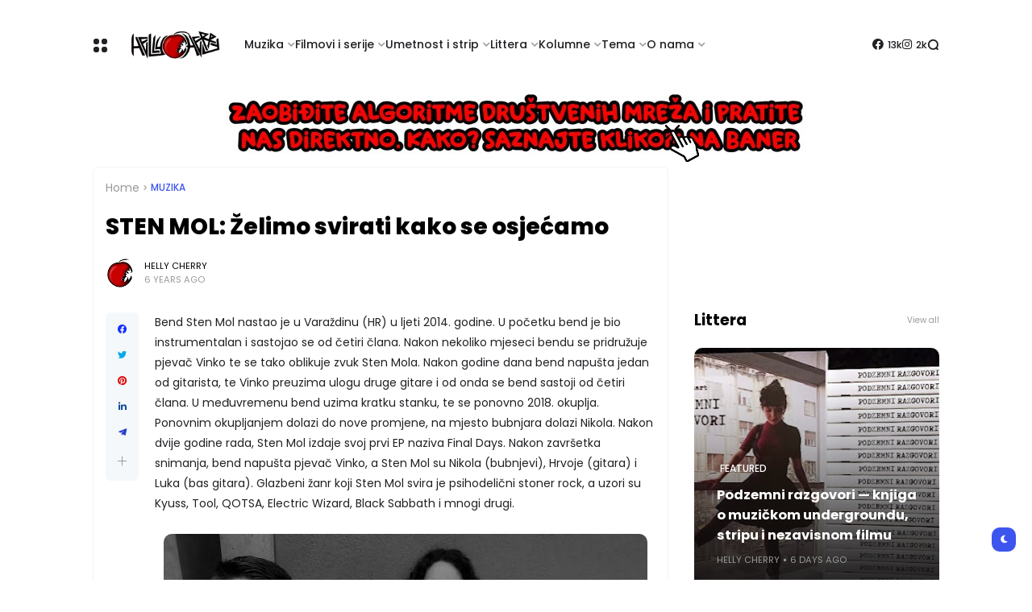

--- FILE ---
content_type: text/html; charset=UTF-8
request_url: http://www.hellycherry.com/2020/07/sten-mol.html
body_size: 42532
content:
<!DOCTYPE html>
<html class='ltr' dir='ltr' lang='en' xmlns='http://www.w3.org/1999/xhtml' xmlns:b='http://www.google.com/2005/gml/b' xmlns:data='http://www.google.com/2005/gml/data' xmlns:expr='http://www.google.com/2005/gml/expr'>
<head>
<meta content='text/html; charset=UTF-8' http-equiv='Content-Type'/>
<meta content='width=device-width, initial-scale=1, minimum-scale=1, maximum-scale=1, user-scalable=yes' name='viewport'/>
<title>STEN MOL: Želimo svirati kako se osjećamo</title>
<link href='//fonts.gstatic.com' rel='dns-prefetch'/>
<link href='//dnjs.cloudflare.com' rel='dns-prefetch'/>
<link href='//1.bp.blogspot.com' rel='dns-prefetch'/>
<link href='//2.bp.blogspot.com' rel='dns-prefetch'/>
<link href='//3.bp.blogspot.com' rel='dns-prefetch'/>
<link href='//4.bp.blogspot.com' rel='dns-prefetch'/>
<link href='//www.blogger.com' rel='dns-prefetch'/>
<meta content='blogger' name='generator'/>
<link href='http://www.hellycherry.com/favicon.ico' rel='icon' type='image/x-icon'/>
<link href='http://www.hellycherry.com/2020/07/sten-mol.html' rel='canonical'/>
<meta content='Web magazin posvećen kulturi. Muzika, film, serije, strip, književnost.' name='description'/>
<link href='https://blogger.googleusercontent.com/img/b/R29vZ2xl/AVvXsEjrifu5bbqkDzUD63O-yaCnZeWKs4dTShTeFEVBXSjskXysuqC752BiwyjvMVH_iGvB1p4EWmhg2t_d6kt8Ia8CiN1mKDClxGnUd6Mjq82VfkYtPYTHTUAkwJVSifU2vYqaqMKj9HY76Hnt/w1600/Sten+Mol.jpg' rel='image_src'/>
<!-- Metadata for Open Graph protocol. See http://ogp.me/. -->
<meta content='en' property='og:locale'/>
<meta content='article' property='og:type'/>
<meta content='STEN MOL: Želimo svirati kako se osjećamo' property='og:title'/>
<meta content='http://www.hellycherry.com/2020/07/sten-mol.html' property='og:url'/>
<meta content='Web magazin posvećen kulturi. Muzika, film, serije, strip, književnost.' property='og:description'/>
<meta content='Helly Cherry Web Magazine' property='og:site_name'/>
<meta content='https://blogger.googleusercontent.com/img/b/R29vZ2xl/AVvXsEjrifu5bbqkDzUD63O-yaCnZeWKs4dTShTeFEVBXSjskXysuqC752BiwyjvMVH_iGvB1p4EWmhg2t_d6kt8Ia8CiN1mKDClxGnUd6Mjq82VfkYtPYTHTUAkwJVSifU2vYqaqMKj9HY76Hnt/w1600/Sten+Mol.jpg' property='og:image'/>
<meta content='https://blogger.googleusercontent.com/img/b/R29vZ2xl/AVvXsEjrifu5bbqkDzUD63O-yaCnZeWKs4dTShTeFEVBXSjskXysuqC752BiwyjvMVH_iGvB1p4EWmhg2t_d6kt8Ia8CiN1mKDClxGnUd6Mjq82VfkYtPYTHTUAkwJVSifU2vYqaqMKj9HY76Hnt/w1600/Sten+Mol.jpg' name='twitter:image'/>
<meta content='summary_large_image' name='twitter:card'/>
<meta content='STEN MOL: Želimo svirati kako se osjećamo' name='twitter:title'/>
<meta content='http://www.hellycherry.com/2020/07/sten-mol.html' name='twitter:domain'/>
<meta content='Web magazin posvećen kulturi. Muzika, film, serije, strip, književnost.' name='twitter:description'/>
<link rel="alternate" type="application/atom+xml" title="Helly Cherry Web Magazine - Atom" href="http://www.hellycherry.com/feeds/posts/default" />
<link rel="alternate" type="application/rss+xml" title="Helly Cherry Web Magazine - RSS" href="http://www.hellycherry.com/feeds/posts/default?alt=rss" />
<link rel="service.post" type="application/atom+xml" title="Helly Cherry Web Magazine - Atom" href="https://www.blogger.com/feeds/8147256349189530701/posts/default" />

<link rel="alternate" type="application/atom+xml" title="Helly Cherry Web Magazine - Atom" href="http://www.hellycherry.com/feeds/3194376489889096182/comments/default" />
<!-- Google Font Poppins -->
<link as='style' href='https://fonts.googleapis.com/css2?family=Poppins:wght@400;500;600;700;800&display=swap' rel='stylesheet'/>
<!-- Google Font Tajwal RTL -->
<style id='page-skin-1' type='text/css'><!--
/**
*
* = Theme Name          : Atlas
* = Theme Version       : 2.2.0
* = Theme Author        : IW Studio
* = Theme Description   : Magazine & News Blogger Theme
*
* ========================================================================= */
/**
*
* = FONT AWESOME 5.15.4
*
* ========================================================================= */
@font-face {
font-family: "Font Awesome 5 Brands";
font-display: block;
font-style: normal;
font-weight: 400;
src: url(https://cdnjs.cloudflare.com/ajax/libs/font-awesome/5.15.4/webfonts/fa-brands-400.eot);
src: url(https://cdnjs.cloudflare.com/ajax/libs/font-awesome/5.15.4/webfonts/fa-brands-400.eot?#iefix) format("embedded-opentype"),url(https://cdnjs.cloudflare.com/ajax/libs/font-awesome/5.15.4/webfonts/fa-brands-400.woff2) format("woff2"),url(https://cdnjs.cloudflare.com/ajax/libs/font-awesome/5.15.4/webfonts/fa-brands-400.woff) format("woff"),url(https://cdnjs.cloudflare.com/ajax/libs/font-awesome/5.15.4/webfonts/fa-brands-400.ttf) format("truetype"),url(https://cdnjs.cloudflare.com/ajax/libs/font-awesome/5.15.4/webfonts/fa-brands-400.svg#fontawesome) format("svg")
}
@font-face {
font-family: "Font Awesome 5 Free";
font-display: block;
font-style: normal;
font-weight: 400;
src: url(https://cdnjs.cloudflare.com/ajax/libs/font-awesome/5.15.4/webfonts/fa-regular-400.eot);src:url(https://cdnjs.cloudflare.com/ajax/libs/font-awesome/5.15.4/webfonts/fa-regular-400.eot?#iefix) format("embedded-opentype"),url(https://cdnjs.cloudflare.com/ajax/libs/font-awesome/5.15.4/webfonts/fa-regular-400.woff2) format("woff2"),url(https://cdnjs.cloudflare.com/ajax/libs/font-awesome/5.15.4/webfonts/fa-regular-400.woff) format("woff"),url(https://cdnjs.cloudflare.com/ajax/libs/font-awesome/5.15.4/webfonts/fa-regular-400.ttf) format("truetype"),url(https://cdnjs.cloudflare.com/ajax/libs/font-awesome/5.15.4/webfonts/fa-regular-400.svg#fontawesome) format("svg")
}
@font-face {
font-family: "Font Awesome 5 Free";
font-display: block;
font-style: normal;
font-weight: 900;
src: url(https://cdnjs.cloudflare.com/ajax/libs/font-awesome/5.15.4/webfonts/fa-solid-900.eot);src:url(https://cdnjs.cloudflare.com/ajax/libs/font-awesome/5.15.4/webfonts/fa-solid-900.eot?#iefix) format("embedded-opentype"),url(https://cdnjs.cloudflare.com/ajax/libs/font-awesome/5.15.4/webfonts/fa-solid-900.woff2) format("woff2"),url(https://cdnjs.cloudflare.com/ajax/libs/font-awesome/5.15.4/webfonts/fa-solid-900.woff) format("woff"),url(https://cdnjs.cloudflare.com/ajax/libs/font-awesome/5.15.4/webfonts/fa-solid-900.ttf) format("truetype"),url(https://cdnjs.cloudflare.com/ajax/libs/font-awesome/5.15.4/webfonts/fa-solid-900.svg#fontawesome) format("svg")
}
/**
*
* = CSS PROPERTIES
*
* ========================================================================= */
:root {
--bodyF:normal normal 14px Poppins;
--titleF:Poppins;
--bodyB:#ffffff none repeat fixed top center;
--bodyBC:#ffffff;
--mainC:#3d55ef;
--extraC:#1b2982;
--textC:#202124;
--linkC:#000000;
--bwBC:#ffffff;
--headBC:#ffffff;
--headTC:#202124;
--headLC:#000000;
--topbarBC:#3d55ef;
--topbarTC:#ffffff;
--imgRadius:10px;
--menuTC:#ffffff;
--imgloadBG:#f2f2f2;
--headlogoW:110px;
--imagelogoW:80px;
--headlogoFS:20px;
--megaBC:#f5f5f5;
--megaLC:#000000;
--megaTC:#202124;
--bquoteC:#3d55ef;
--breviewC:#fec107;
--borderC:#f3f3f3;
--linkBC:#f5f8fa;
--offCV:#f5f8fa;
--blR:4px;
--bwR:6px;
}
.rtl {
--bodyF:normal normal 16px 'Tajawal',sans-serif;
--titleF:'Tajawal';
}
.darkTheme {
--bodyB:#1c1c1c none repeat fixed top center;
--bodyBC:#1c1c1c;
--mainC:#3d55ef;
--extraC:#1b2982;
--textC:#858585;
--linkC:#ececec;
--bwBC:#161617;
--headBC:#161617;
--headTC:#858585;
--headLC:#ececec;
--topbarBC:#000000;
--topbarTC:#ececec;
--menuTC:#ffffff;
--imgloadBG:#000000;
--megaBC:#000000;
--megaLC:#ececec;
--megaTC:#858585;
--bquoteC:#3d55ef;
--borderC:#e9e9e90d;
--linkBC:#e9e9e90d;
--offCV:#161617;
}
/**
*
* = NORMALIZE
*
* ========================================================================= */
html {
position: relative;
word-wrap: break-word;
-webkit-text-size-adjust: 100%;
-webkit-tap-highlight-color: rgba(0, 0, 0, 0);
}
*,
*::before,
*::after {
box-sizing: border-box;
}
html,body,
div,span,applet,object,iframe,h1,h2,h3,h4,h5,h6,p,blockquote,pre,abbr,acronym,address,big,cite,
code,del,dfn,em,ins,kbd,q,s,samp,small,strike,strong,sub,sup,tt,var,dl,dt,dd,ol,ul,li,fieldset,
form,label,legend,table,caption,tbody,tfoot,thead,tr,th,td {
padding: 0;
margin: 0;
border: 0;
outline: none;
vertical-align: baseline;
background: 0 0;
text-decoration: none;
}
a,
button {
cursor: revert;
text-decoration: none;
}
ol,
ul,
menu {
list-style: none;
padding: 0;
margin: 0;
}
u {
text-decoration: underline;
}
strike {
text-decoration: line-through;
}
b,
strong {
font-weight: 600;
}
img,
iframe {
max-width: 100%;
border-radius: var(--imgRadius);
}
img {
height: auto;
}
a[style*="1em"]:not([style*="clear"]) {
margin: 0 !important;
}
.clear{
clear:both;
}
.quickedit,
.cookie-choices-info {
display:none;
visibility:hidden;
opacity:0
}
/**
*
* = GENERAL
*
* ========================================================================= */
body {
position: relative;
background: var(--bodyB);
color: var(--textC);
font: var(--bodyF);
overflow-x: hidden;
-moz-osx-font-smoothing: grayscale;
-webkit-font-smoothing: antialiased;
}
h1, h2, h3, a {
color: var(--linkC);
}
button, input, select, textarea {
color: var(--linkC);
font-family: var(--titleF);
}
.fa, .far, .fas {
font-family: "Font Awesome 5 Free";
}
.fab{
font-family:"Font Awesome 5 Brands";
}
/* === ARTICLE BODY */
.articleBody {
line-height: 1.8;
}
.articleBody h1,
.articleBody h2,
.articleBody h3 {
margin-top: 1.2em;
margin-bottom: 1em;
}
.articleBody p {
margin-top: .8em;
margin-bottom: .8em;
}
.articleBody ul,
.articleBody ol {
margin: 1.2em 0 1.2em 0;
padding: 0 0 0 40px;
}
.rtl .articleBody ul,
.rtl .articleBody ol {
padding: 0 40px 0 0;
}
.articleBody ul {
list-style: disc;
}
.articleBody ol {
list-style: decimal;
}
/* === BLOCK LOADER */
.loader {
position: relative;
width: 100%;
height: 100%;
display: grid;
grid-template-columns: 1fr 1fr;
grid-gap: 5px;
text-align: center;
align-items: center;
min-height: 280px;
align-content: center;
}
.loader i {
width: 8px;
height: 8px;
border-radius: 100px;
background-color: var(--mainC);
animation: loader 1.2s linear infinite;
}
.loader i:nth-child(1) {
animation-delay: 0s;
margin: 0 0 0 auto;
}
.rtl .loader i:nth-child(1) {
margin: 0 auto 0 0;
}
.loader i:nth-child(2) {
animation-delay: -0.4s;
margin: 0 auto 0 0;
}
.rtl .loader i:nth-child(2) {
margin: 0 0 0 auto;
}
.loader i:nth-child(3) {
animation-delay: -0.8s;
margin: 0 0 0 auto;
}
.rtl .loader i:nth-child(3) {
margin: 0 auto 0 0;
}
.loader i:nth-child(4) {
animation-delay: -0.4s;
margin: 0 auto 0 0;
}
.rtl .loader i:nth-child(4) {
margin: 0 0 0 auto;
}
@keyframes loader {
0%, 100% {opacity: .5;}
50% {opacity: .1;}
}
/* === WEB ICON */
.facebook a:before,
.facebook-f a:before {
content: '\f09a';
}
.twitter a:before {
content: '\f099';
}
.pinterest-p a:before {
content: '\f0d2';
}
.pinterest-p a:before {
content: '\f0d2';
}
.linkedin a:before {
content: '\f0e1';
}
.instagram a:before {
content: '\f16d';
}
.whatsapp a:before {
content: '\f232';
font-weight: 600;
}
.reddit a:before {
content: '\f281';
font-weight: 600;
}
.telegram a:before {
content: '\f3fe';
font-weight: 600;
}
.dark a:before {
content: '\f186';
font-weight: 600;
font-size: .9em;
}
.darkTheme .dark a:before {
content: '\f185';
}
.phone a:before {
content: '\f095';
font-weight: 600;
}
.envelope a:before,
.email a:before {
content: '\f0e0';
font-weight: 600;
}
.location a:before,
.map a:before {
content: '\f3c5';
font-weight: 600;
}
.totop a:before {
content: '\f30c';
font-weight: 600;
}
.hasIcon.grid svg {
width: 1.286em;
height: 1.286em;
flex: 0 0 1.286em;
}
.hasIcon.search svg {
width: 1.072em;
height: 1.072em;
flex: 0 0 1.072em;
}
.hasIcon a:before {
font-family: 'Font Awesome 5 Brands', 'Font Awesome 5 Free';
}
/* === SVG ICON */
[data-icon="grid"]:before,
[data-icon="plus"]:before {
content: "";
background-size: cover;
background-repeat: no-repeat;
background-position: center;
}
[data-icon="close"]:before,
[data-icon~="video"]:after,
[data-icon~="featured"]:before {
content: "";
position: absolute;
top: 28px;
right: 28px;
background-size: cover;
background-repeat: no-repeat;
background-position: center;
}
.rtl [data-icon="close"]:before,
.rtl [data-icon~="video"]:after,
.rtl [data-icon~="featured"]:before {
right: auto;
left: 28px;
}
[data-icon="video featured"]:after {
right: 55px;
}
.rtl [data-icon="video featured"]:after {
right: auto;
left: 55px;
}
[data-icon="grid"]:before {
background-image: url("data:image/svg+xml,%3Csvg height='18' viewBox='0 0 18 18' width='18' xmlns='http://www.w3.org/2000/svg'%3E%3Crect fill='currentColor' height='7' rx='3' ry='3' stroke='none' width='7' x='1' y='1'%3E%3C/rect%3E%3Crect fill='currentColor' height='7' rx='3' ry='3' stroke='none' width='7' x='1' y='11'%3E%3C/rect%3E%3Crect fill='currentColor' height='7' rx='3' ry='3' stroke='none' width='7' x='11' y='1'%3E%3C/rect%3E%3Crect fill='currentColor' height='7' rx='3' ry='3' stroke='none' width='7' x='11' y='11'%3E%3C/rect%3E%3C/svg%3E");
width: 18px;
height: 18px;
}
.darkTheme [data-icon="grid"]:before {
background-image: url("data:image/svg+xml,%3Csvg height='18' viewBox='0 0 18 18' width='18' xmlns='http://www.w3.org/2000/svg'%3E%3Crect fill='%23ececec' height='7' rx='3' ry='3' stroke='none' width='7' x='1' y='1'%3E%3C/rect%3E%3Crect fill='%23ececec' height='7' rx='3' ry='3' stroke='none' width='7' x='1' y='11'%3E%3C/rect%3E%3Crect fill='%23ececec' height='7' rx='3' ry='3' stroke='none' width='7' x='11' y='1'%3E%3C/rect%3E%3Crect fill='%23ececec' height='7' rx='3' ry='3' stroke='none' width='7' x='11' y='11'%3E%3C/rect%3E%3C/svg%3E");
}
[data-icon="close"]:before {
background-image: url("data:image/svg+xml,%3Csvg xmlns='http://www.w3.org/2000/svg' viewBox='0 0 512 512'%3E%3Cpath fill='none' stroke='%23999' stroke-linecap='round' stroke-linejoin='round' stroke-width='23' d='M256 112v288M400 256H112'/%3E%3C/svg%3E");
width: 30px;
height: 30px;
transform: rotate(45deg);
cursor: pointer;
}
[data-icon~="video"]:after {
background-image: url("data:image/svg+xml,%3Csvg xmlns='http://www.w3.org/2000/svg' viewBox='0 0 512 512'%3E%3Cpath d='M112 111v290c0 17.44 17 28.52 31 20.16l247.9-148.37c12.12-7.25 12.12-26.33 0-33.58L143 90.84c-14-8.36-31 2.72-31 20.16z' fill='none' stroke='white' stroke-miterlimit='10' stroke-width='40'/%3E%3C/svg%3E");
width: 24px;
height: 24px;
}
[data-icon~="featured"]:before {
background-image: url("data:image/svg+xml,%3Csvg xmlns='http://www.w3.org/2000/svg' viewBox='0 0 512 512'%3E%3Cpath xmlns='http://www.w3.org/2000/svg' d='M315.27 33L96 304h128l-31.51 173.23a2.36 2.36 0 002.33 2.77h0a2.36 2.36 0 001.89-.95L416 208H288l31.66-173.25a2.45 2.45 0 00-2.44-2.75h0a2.42 2.42 0 00-1.95 1z' fill='none' stroke='%23fff' stroke-linecap='round' stroke-linejoin='round' stroke-width='40'/%3E%3C/svg%3E");
width: 21px;
height: 21px;
}
[data-icon="plus"]:before {
background-image: url("data:image/svg+xml,%3Csvg xmlns='http://www.w3.org/2000/svg' viewBox='0 0 512 512'%3E%3Cpath fill='none' stroke='%23999' stroke-linecap='round' stroke-linejoin='round' stroke-width='33' d='M256 112v288M400 256H112'/%3E%3C/svg%3E");
width: 19px;
height: 19px;
}
.less[data-icon="plus"]:before {
background-image: none;
content: 'ـــ';
text-align: center;
color: #999;
}
/* === CURRENT DATE */
.hasIcon.date:not(:first-child) {
border-left: 1px solid #00000024;
padding: 0 0 0 15px;
}
.rtl .hasIcon.date:not(:first-child) {
border-left: 0;
border-right: 1px solid #00000024;
padding: 0 15px 0 0;
}
.hasIcon.date:not(:first-child,:last-child) {
border-right: 1px solid #00000024;
padding: 0 15px 0 15px;
}
.rtl .hasIcon.date:not(:first-child,:last-child) {
border-left: 1px solid #00000024;
}
.hasIcon.date:first-child:not(:last-child) {
border-right: 1px solid #00000024;
padding: 0 15px 0 0;
}
.rtl .hasIcon.date:first-child:not(:last-child) {
border-right: 0;
border-left: 1px solid #00000024;
padding: 0 0 0 15px;
}
.header .header-mainbar .hasIcon.date {
font-size: 24px;
display: flex;
align-items: center;
}
.header .header-mainbar .hasIcon.date .icon-meta {
display: flex;
flex-direction: column;
font-size: .45em;
line-height: 1.1;
padding-bottom: 2px;
}
.hasIcon.date .loader {
min-height: 21px;
grid-gap: 4px;
}
.hasIcon.date .loader i {
width: 5px;
height: 5px;
}
/* === TABS */
.tabs {
width: 100%;
}
.tab {
position: relative;
}
.tab:not(.active) {
display: none;
}
.tab .loading.loader {
position: absolute;
width: 100%;
height: 100%;
min-height: 100%;
top: 0;
background-image: linear-gradient(to top left, var(--bwBC) -30%,#0000 310%);
}
/* = SIDE */
.footer-columns [role="tablist"] li:not(.next, .active + li),
.sidebar [role="tablist"] li:not(.next, .active + li) {
display: none;
}
.footer-columns [role="tablist"] li a,
.sidebar [role="tablist"] li a {
color: #999;font-size: .9em;
}
.footer-columns [role="tablist"] li a:after,
.sidebar [role="tablist"] li a:after {
content: '\f30b';
font-family: 'Font Awesome 5 Free';
font-size: 0.85em;
font-weight: 600;
margin: 0 0 0 5px;
color: var(--mainC);
}
.rtl .footer-columns [role="tablist"] li a:after,
.rtl .sidebar [role="tablist"] li a:after {
margin: 0 5px 0 0;
}
/* = LAYOUT */
.layout [role="tablist"] {
display: flex;
flex-wrap: wrap;
}
.layout [role="tablist"] li:not(:last-child) {
margin-top: 2px;
}
.layout [role="tablist"] li {
margin: 2px 5px 2px 0;
}
.rtl .layout [role="tablist"] li {
margin: 2px 0 2px 5px;
}
.layout [role="tablist"] li a {
display: flex;
padding: 3.5px 8px;
font-size: .9em;
border-radius: var(--blR);
background-image: linear-gradient(to top left, var(--mainC) -2500%,#0000 300%);
}
.layout [role="tablist"] .active a {
background-color: var(--mainC);
color: #fff;
}
/* === ANIMATIONS */
.pre-loader {
position: fixed;
left: 0;
top: 0;
width: 100%;
height: 100%;
z-index: 3;
background-color: var(--bwBC);
}
.hasIE .postImage [data-style] {
width: 105%;
transition: transform 0.3s ease-out;
}
.hasIE .slider-1 .post:hover [data-style],
.hasIE .slider-2 .posts:not(.navFor .posts) .post:hover [data-style],
.hasIE .slider-3 .post:hover [data-style],
.hasIE .slider-6 .item-0:hover [data-style],
.hasIE .grid-3 .item-0:hover [data-style],
.hasIE .grid-3_2 .item-0:hover [data-style],
.hasIE .grid-7 .post:hover [data-style],
.hasIE .sided-2 .item-0:hover [data-style],
.hasIE .post.gallery .post-header:hover [data-style],
.hasIE [data-type="featuredLabel"] .category:hover [data-style],
.hasIE .postImage:hover [data-style] {
transform: translateX(-4%);
}
.rtl .hasIE .slider-1 .post:hover [data-style],
.rtl .hasIE .slider-2 .posts:not(.navFor .posts) .post:hover [data-style],
.rtl .hasIE .slider-3 .post:hover [data-style],
.rtl .hasIE .slider-6 .item-0:hover [data-style],
.rtl .hasIE .grid-3 .item-0:hover [data-style],
.rtl .hasIE .grid-3_2 .item-0:hover [data-style],
.rtl .hasIE .grid-7 .post:hover [data-style],
.rtl .hasIE .sided-2 .item-0:hover [data-style],
.rtl .hasIE .post.gallery .post-header:hover [data-style],
.rtl .hasIE [data-type="featuredLabel"] .category:hover [data-style],
.rtl .hasIE .postImage:hover [data-style] {
transform: translateX(4%);
}
.hasIE .slider-1 .post .postDetails,
.hasIE .slider-3 .post .postDetails,
.hasIE .slider-6 .item-0 > .postDetails,
.hasIE .grid-3 .item-0 .postDetails,
.hasIE .grid-3_2 .item-0 .postDetails,
.hasIE .grid-7 .post .postDetails,
.hasIE .sided-2 .item-0 .postDetails {
transition: transform .3s;
}
.hasIE .slider-1 .post:hover .postDetails,
.hasIE .slider-3 .post:hover .postDetails,
.hasIE .slider-6 .item-0:hover  > .postDetails,
.hasIE .grid-3 .item-0:hover .postDetails,
.hasIE .grid-3_2 .item-0:hover .postDetails,
.hasIE .grid-7 .post:hover .postDetails,
.hasIE .sided-2 .item-0:hover .postDetails {
transform: translateY(-5%);
}
.hasTE .postTitle a {
background: linear-gradient(to right, currentColor 0%, currentColor 100%);
background-size: 0px 1px;
}
.hasLE .articleBody a:not([class],[title],[style],[imageanchor],[href="#dcap"]) {
background: linear-gradient(to top left, var(--mainC) -2000%,#0000 300%);
background-size: 100% 3px;
font-weight: 700;
}
.hasLE .articleBody a:not([class],[title],[style],[imageanchor],[href="#dcap"]),
.hasTE .postTitle a {
display: inline;
padding-bottom: 0.3em;
background-repeat: no-repeat;
background-position: left 85%;
transition: background 0.3s;
}
.hasTE .postTitle a:hover {
background-size: 100% 1px;
}
.hasLE .articleBody a:not([class],[title],[style],[imageanchor],[href="#dcap"]):hover {
background-size: 100% 50%;
color: var(--mainC);
}
/* === SETTINGS */
.settings,
.content-ads {
display: none;
visibility: hidden;
opacity: 0;
}
/**
*
* = Header container
*
* ========================================================================= */
.header {
padding: 0 15px;
margin: 15px 0;
}
.header ul:not(ul ul) > li:not(:last-child) {
margin: 0 20px 0 0;
}
.rtl .header ul:not(ul ul) > li:not(:last-child) {
margin: 0 0 0 20px;
}
/* === MAIN BAR */
.header .header-mainbar {
align-items: center;
display: flex;
margin: 0 auto;
max-width: 1050px;
position: relative;
width: 100%;
border-radius: var(--bwR);
}
.header .header-mainbar,
.header .header-mainbar a {
color: var(--headTC);
}
.header .header-mainbar > *:not(:last-child) {
margin: 0 30px 0 0;
}
.rtl .header .header-mainbar > *:not(:last-child) {
margin: 0 0 0 30px;
}
/* = LOGO-TITLE */
.header .header-mainbar .Header {
flex: 0 0 var(--headlogoW);
}
.header .header-mainbar .logo {
display: flex;
}
.header .header-mainbar .Header .title {
font-size: var(--headlogoFS);
font-weight: 800;
}
.header .header-mainbar .Header img {
width: var(--headlogoW);
}
/* = LIST */
.header .header-mainbar .LinkList + .LinkList:last-child {
margin: 0 0 0 auto;
}
.rtl .header .header-mainbar .LinkList + .LinkList:last-child {
margin: 0 auto 0 0;
}
.header .header-mainbar [role="navigation"] > .subItem {
display: none;
}
.header .header-mainbar [role="navigation"] > li:not(.mega-1, .tabList, .hasIcon) > a {
position: relative;
}
.header .header-mainbar [role="navigation"] > li:not(.date) > a {
font-weight: 500;
padding: 30px 0;
}
.header .header-mainbar [role="navigation"] > li:not(.hasIcon) > a:before {
position: absolute;
content: "";
height: 3px;
background-color: var(--mainC);
right: 0;
bottom: 0;
width: 100%;
border-radius: var(--blR);
transition: transform .3s;
transform: scaleX(0);
transform-origin: top right;
}
.header .header-mainbar [role="navigation"] > li:not(.hasIcon):hover > a:before {
transform: scaleX(1);
}
/* = MULTI LEVEL LIST */
.header .header-mainbar [role="navigation"] .hasMenu > a:after,
.header .header-mainbar [role="navigation"] .hasMega > a:after {
content: '\f078';
font-size: .7em;
font-weight: 600;
color: #999;
font-family: 'Font Awesome 5 Free';
margin: 0 0 0 5px;
}
.rtl .header .header-mainbar [role="navigation"] .hasMenu > a:after,
.rtl .header .header-mainbar [role="navigation"] .hasMega > a:after {
margin: 0 5px 0 0;
}
.header .header-mainbar [role="navigation"] > li > ul {
background-color: var(--megaBC);
opacity: 0;
overflow: hidden;
pointer-events: none;
position: absolute;
transform: translateY(-10px);
transition: all .3s;
visibility: hidden;
z-index: 1;
border-radius: var(--bwR);
}
.header .header-mainbar [role="navigation"] > li > ul,
.header .header-mainbar [role="navigation"] > li > ul a {
color: var(--megaTC);
}
.header .header-mainbar [role="navigation"] > li:hover > ul {
opacity: 1;
pointer-events: auto;
transform: translateY(0);
visibility: visible;
}
/* SUB MENU */
.header .header-mainbar .subMenu:not(.chunked) {
min-width: 170px;
}
.header .header-mainbar .subMenu:not(.chunked) .subItem:not(:last-child)  {
border-bottom: 1px solid var(--borderC);
}
.header .header-mainbar .subMenu:not(.chunked) a {
display: flex;
padding: 10px;
}
/* CHUNKED MENU */
.header .header-mainbar .subMenu.chunked {
left: 0;
width: 100%;
display: grid;
grid-gap: 25px;
grid-template-columns: 1fr 1fr 1fr 1fr;
padding: 20px;
background-image: linear-gradient(to top left, var(--mainC) -2500%,var(--bwBC) 300%);
}
.header .header-mainbar .subMenu.chunked .subItem:not(:last-child) {
margin-bottom: 10px;
}
.header .header-mainbar .subMenu.chunked .subItem:not(:first-child) {
font-size: .95em;
}
.header .header-mainbar .subMenu.chunked .subItem:first-child a {
color: var(--mainC);
font-weight: 500;
}
/* MEGA MENU */
.header .header-mainbar .widget-content {
display: flex;
left: 0;
right: 0;
width: 100%;
}
.header .header-mainbar .mega-2:not(.tabList) .widget-content {
left: auto;
right: auto;
max-width: 315px;
}
.header .header-mainbar [role="tablist"] {
padding: 15px;
width: 208px;
flex: 0 0 208px;
}
.header .header-mainbar [role="tablist"] li {
display: flex;
align-items: center;
justify-content: space-between;
margin-bottom: 10px;
}
.header .header-mainbar [role="tablist"] .active,
.header .header-mainbar [role="tablist"] .active a {
color: var(--mainC);
}
.header .header-mainbar [role="tablist"] .active:after {
content: '\f30b';
font-family: 'Font Awesome 5 Free';
font-size: .8em;
font-weight: 600;
}
.rtl .header .header-mainbar [role="tablist"] .active:after {
transform: rotate(180deg);
}
.header .header-mainbar .posts {
padding: 15px;
}
.header .header-childbar {
display: flex;
font-size: .93em;
margin: 0 auto;
max-width: 1050px;
width: 100%;
}
.header .header-childbar .widget {
background-color: var(--topbarBC);
display: flex;
padding: 10px 15px;
border-radius: var(--bwR);
}
.header .header-childbar .PopularPosts {
background: linear-gradient(to top left, var(--topbarBC) -2500%,#0000 300%);
}
.header .header-childbar .widget:not(.PopularPosts),
.header .header-childbar .widget:not(.PopularPosts) a {
color: var(--topbarTC);
}
/* === STICKY MAIN BAR */
.header .header-inner.sticky .header-mainbar {
background-color: var(--headBC);
padding: 0 15px;
position: fixed;
top: 0;
transform: translateY(-100%);
left: 0;
right: 0;
transition: transform .3s;
z-index: 1;
}
.header .header-inner.sticky.visible .header-mainbar {
transform: translateY(0);
}
/* === HEADER LAYOUT STYLE 2 */
.head-2 .header-inner {
display: flex;
flex-direction: column-reverse;
}
.head-2 .header-childbar .PopularPosts,
.head-2 .header-childbar .PopularPosts[data-type="ticker"] a {
color: var(--topbarTC);
}
.head-2 .header-childbar {
justify-content: space-between;
background-color: var(--topbarBC);
border-radius: var(--bwR);
}
/**
*
* = Offcanvas container
*
* ========================================================================= */
.offCanvas {
position: fixed;
display: flex;
top: 0;
left: 0;
width: 100%;
height: 100%;
visibility: hidden;
transition: visibility .3s;
z-index: 2;
}
.offCanvas.visible {
visibility: visible;
}
.offCanvas:before {
content: '';
position: absolute;
width: 100%;
height: 100%;
background-color: var(--offCV);
opacity: 0;
transition: opacity .3s;
}
.offCanvas.visible:before {
opacity: .99;
}
.offCanvas .offCanvas-inner {
position: relative;
max-width: 300px;
width: 100%;
background-color: var(--bwBC);
transform: translateX(-100%);
transition: transform .3s;
overflow: auto;
}
.rtl .offCanvas .offCanvas-inner {
transform: translateX(100%);
}
.offCanvas.visible .offCanvas-inner {
transform: translateX(0);
}
@media screen and (min-width:980px) {
.offCanvas .canvas-1 {
display: none;
}
}
/* === WIDGETS */
.offCanvas .widget {
position: relative;
padding: 20px 15px;
}
.offCanvas .widget:not(.slideView) {
display: grid;
grid-row-gap: 20px;
}
.offCanvas .widget:not(:last-child) {
border-bottom: 1px solid var(--borderC);
}
.offCanvas .slideView .widget-heading,
.offCanvas .slideView > [role="tablist"]:not(.slick-dots) {
margin-bottom: 20px;
}
.offCanvas .widget-heading {
position: relative;
display: flex;
align-items: center;
justify-content: space-between;
flex-wrap: wrap;
}
.offCanvas .widget-heading h3 {
font-size: 1.17em;
}
.offCanvas ul.cloud li {
margin: 0 10px 0 0;
}
.rtl .offCanvas ul.cloud li {
margin: 0 0 0 10px;
}
.offCanvas ul.list li a {
font-weight: 600;
}
.offCanvas .subMenu {
display: none;
margin-top: 15px;
padding: 0 5px;
}
.offCanvas .hasMenu > a:after {
content: '\f054';
font-size: .65em;
font-weight: 600;
font-family: 'Font Awesome 5 Free';
float: right;
}
.offCanvas .hasMenu.collapsed > a:after {
transform: rotate(90deg);
}
.rtl .offCanvas .hasMenu > a:after {
float: left;
}
.offCanvas-inner::-webkit-scrollbar {
width: 12px;
}
.offCanvas-inner::-webkit-scrollbar-track {
background-color: var(----bwBC);
}
.offCanvas-inner::-webkit-scrollbar-thumb {
background-color: var(--mainC);
border: 4px solid var(--bwBC);
border-radius: 8px;
}
/* === OFFCANVAS ANIMATION */
.offAnimate .offCanvas {
max-width: 300px;
}
.offAnimate {
transition: margin .3s ease-in-out;
}
.offAnimate.offScroll {
margin: 0 0 0 300px;
}
/**
*
* = Search form container
*
* ========================================================================= */
.searchForm {
position: fixed;
display: flex;
top: 0;
left: 0;
width: 100%;
height: 100%;
z-index: 3;
transform: translateY(-100%);
transition: transform .3s;
}
.searchForm.visible {
transform: translateY(0);
}
.searchForm .searchForm-inner {
position: relative;
padding: 0 15px;
margin: auto;
max-width: 500px;
width: 100%;
}
.searchForm form {
position: relative;
width: 100%;
display: grid;
grid-template-columns: 1fr auto;
align-items: center;
}
.searchForm input {
border: 0;
background: 0;
font-size: 18px;
padding: 20px 0;
border-bottom: 3px solid var(--borderC);
min-width: 0;
}
.searchForm input[type="submit"] {
color: var(--mainC);
border-color: var(--mainC);
padding: 20px 30px 20px 0;
cursor: pointer;
position: relative;
}
.rtl .searchForm input[type="submit"] {
padding: 20px 0 20px 30px;
}
.searchForm input:focus-visible {
outline: 0;
}
.searchForm input::placeholder {
color:#999
}
.searchForm form:before {
content: '\f30b';
font-family: 'Font Awesome 5 Free';
position: absolute;
right: 0;
font-size: 11px;
font-weight: 600;
color: var(--mainC);
}
.rtl .searchForm form:before {
right: auto;
left: 15px;
transform: rotate(180deg);
}
.searchForm:before {
content: '';
position: absolute;
width: 100%;
height: 100%;
background-color: var(--bwBC);
}
.searchForm form:after {
content: '';
position: absolute;
bottom: 0;
right: 0;
width: 0;
height: 3px;
background-color: var(--mainC);
transition: width .3s;
}
.rtl .searchForm form:after {
right: auto;
left: 0;
}
.searchForm form:hover:after {
width: 100%;
}
.searchForm .searchForm-results {
margin-top: 20px;
width: 100%;
}
.searchForm .loading form:before {
content: "\f1ce";
animation: fa-spin 2s linear infinite;
}
/**
*
* = Main container
*
* ========================================================================= */
.layouts {
padding: 0 15px;
}
.layouts .layouts-inner {
margin: 0 auto;
max-width: 1050px;
position: relative;
width: 100%;
}
.layouts .col-2 {
display: flex;
justify-content: space-between;
}
.layouts .col-2 .main {
width: 68%;
}
.noSide .layouts .col-2 .main {
width: 100%;
}
.layouts .col-2 .aside {
width: 29%;
}
.noSide .layouts .col-2 .aside {
display: none;
}
/* === WIDGETS */
.layouts .widget {
margin-bottom: 40px;
overflow: hidden;
position: relative;
width: 100%;
border-radius: var(--bwR);
}
.layouts [data-type="unboxed"] {
background-color: #0000;
padding: 0;
border-radius: 0;
}
.layouts .widget:not(.slideView) {
display: grid;
grid-row-gap: 20px;
}
.layouts .slideView .widget-heading,
.layouts .slideView > [role="tablist"]:not(.slick-dots) {
margin-bottom: 20px;
}
.layouts .widget-heading {
position: relative;
display: flex;
align-items: center;
justify-content: space-between;
flex-wrap: wrap;
}
.layouts .widget-heading h3 {
font-size: 1.35em;
}
.viewAll {
font-size: .72em;
color: #999;
}
/* === POSTS LOAD MORE */
.blogPager.noPosts,
.blogPager .noMore,
.blogPager .loading {
display: none;
}
.blogPager .loadMore,
.blogPager .noMore.visible,
.blogPager .loading.visible {
display: inline-flex;
justify-content: center;
align-items: center;
padding: 12px 15px;
margin-top: 20px;
border-radius: var(--bwR);
}
.blogPager .loadMore,
.blogPager .loading.visible {
background-color: var(--mainC);
color: #fff;
}
.blogPager .noMore.visible {
background-image: linear-gradient(to top left, var(--mainC) -2500%,var(--bwBC) 300%);
color: var(--linkC);
}
.blogPager .loadMore:after {
content: '\f30b';
font-family: 'Font Awesome 5 Free';
font-weight: 600;
margin: 0 8px;
font-size: .8em;
}
.rtl .blogPager .loadMore:after {
content: '\f30a';
}
.blogPager .loader {
min-height: auto;
width: auto;
grid-gap: 4px;
margin: 0 8px;
}
.blogPager .loader i {
width: 6px;
height: 6px;
background-color: #fff;
}
/* === SINGLE POST */
.single .Blog {
background-color: #0000;
padding: 0;
border-radius: 0;
margin-bottom: 0;
}
/* = POST HEADER */
.single .post:not(.gallery) .post-header,
.single .post-inner {
padding: 15px;
background-color: var(--bwBC);
}
.single .post:not(.gallery) .post-header {
border-style: solid;
border-color: var(--borderC);
border-top-width: 1px;
border-left-width: 1px;
border-right-width: 1px;
border-radius: var(--bwR) var(--bwR) 0 0;
}
.single .post.gallery .post-header {
height: 350px;
position: relative;
margin-bottom: 20px;
}
.single .post.gallery .post-header .postImage {
width: 100%;
height: 100%;
}
.single .post.gallery .post-header .headerDetails {
bottom: 0;
left: 0;
padding: 28px;
position: absolute;
right: 0;
}
.single .post.gallery .post-header .postImage .lazy:after {
content: "";
}
.single .post-header .postTitle {
font-size: 2em;
font-weight: 800;
margin: 0.6em 0;
}
.single .post.gallery .post-header .postTitle,
.single .post.gallery .post-header a,
.single .post.gallery .post-header span:not(.noImage,.authorImage) {
color: #fff;
}
.single .post.gallery .post-header .postCat a {
padding: 2px 4px;
border-radius: var(--blR);
}
.single .post:not(.gallery) .post-header .postCat a {
background-color: #0000;
}
.single .breadcrumb span:not(:last-child):after {
content: '\f054';
font-family: 'Font Awesome 5 Free';
font-weight: 600;
font-size: .5em;
margin: 0 5px;
}
.single .breadcrumb,
.single .breadcrumb span {
display: flex;
align-items: center;
}
.single .breadcrumb span:not(.postCat),
.single .breadcrumb span:not(.postCat) a {
color: #999;
}
/* = POST INNER */
.single .post-inner {
margin-bottom: 40px;
flex-direction: row-reverse;
}
.single .post.gallery .post-inner {
border-radius: var(--bwR);
}
.single .post:not(.gallery) .post-inner {
border-style: solid;
border-color: var(--borderC);
border-bottom-width: 1px;
border-left-width: 1px;
border-right-width: 1px;
border-radius: 0 0 var(--bwR) var(--bwR);
}
.single .postArticle {
width: 100%;
}
.single .post.gallery .articleBody img {
display: none;
}
/* = POST SHARE */
.single .post-header .postMeta {
row-gap: 10px;
}
.single .post-header .postAuthorAndTimestamp + .postShare {
margin: 0 0 0 20px;
padding: 0 0 0 10px;
border-left: 1px solid var(--borderC);
}
.rtl .single .post-header .postAuthorAndTimestamp + .postShare {
margin: 0 20px 0 0;
padding: 0 10px 0 0;
border-right: 1px solid var(--borderC);
border-left: 0;
}
.postShare.sticky {
flex: 0 0 61px;
width: 61px;
}
.postShare .title {
margin: 0 10px 0 0;
}
.rtl .postShare .title {
margin: 0 0 0 10px;
}
.postShare.sticky ul {
background-color: var(--linkBC);
display: flex;
flex-direction: column;
font-size: .8em;
padding: 15px;
width: 41px;
border-radius: var(--bwR);
}
.postShare li:not(.visible),
.postShare.sticky li span {
display: none;
}
.postShare .facebook-f a {
color: #112fff;
}
.postShare .twitter a {
color: #09a9e9;
}
.postShare .pinterest-p a {
color: #dd0808;
}
.postShare .linkedin a {
color: #0e4f9b;
}
.postShare .telegram a {
color: #223ec7;
}
.postShare .reddit a {
color: #ff6e11;
}
.postShare .whatsapp a {
color: #15c14c;
}
.postShare:not(.sticky) li {
margin: 0 10px 0 0;
}
.postShare.sticky li:not(:last-child) {
margin: 0 0 20px 0;
}
.rtl .postShare:not(.sticky) li {
margin: 0 0 0 10px;
}
.postShare li a {
display: flex;
align-items: center;
justify-content: center;
}
.single .post:not(.gallery) .postShare:not(.sticky) li a {
background-color: var(--linkBC);
padding: 8px 12px;
border-radius: var(--bwR);
}
.postShare:not(.sticky) li span {
margin: 0 0 0 5px;
}
.rtl .postShare:not(.sticky) li span {
margin: 0 5px 0 0;
}
.single .post-header .postShare {
margin: 0 0 0 20px;
padding: 0 0 0 10px;
border-left: 1px solid var(--borderC);
}
.rtl .single .post-header .postShare {
margin: 0 20px 0 0;
padding: 0 10px 0 0;
border-right: 1px solid var(--borderC);
border-left: 0;
}
/* = POST FOOTER LABELS */
.postLabels .labelName {
font-size: .85em;
background-image: linear-gradient(to top left, var(--mainC) -2500%,#0000 300%);
padding: 5px 8px;
border-radius: var(--blR);
}
.postLabels .labelName:before {
content: "# ";
}
/* = POST SHORTCODES */
/* DROPCAP */
a[href="#dcap"] {
font-size: 6.3em;
font-weight: 400;
line-height: .85em;
float: left;
margin: 0 10px 0 0;
pointer-events: none;
}
.rtl a[href="#dcap"] {
float: right;
margin: 0 0 0 10px;
}
/* BLOCKQUOTE */
blockquote {
position: relative;
padding: 30px 15px 30px 60px;
margin: 15px 0;
background-image: linear-gradient(to top left, var(--bquoteC) -2200%,#0000 300%);
border-radius: var(--bwR);
font-size: .95em;
}
.rtl blockquote {
padding: 15px 60px 15px 15px;
}
blockquote:before {
content: "\f10e";
font-family: 'Font Awesome 5 Free';
font-weight: 600;
position: absolute;
left: 20px;
line-height: 1.9em;
color: var(--bquoteC);
}
.rtl blockquote:before {
right: 20px;
left: auto;
}
/* BUTTONS */
.articleBody .button {
background-image: linear-gradient(to top left, var(--mainC) -2200%,#0000 300%);
padding: 8px 15px;
margin: 1.2em 0;
display: inline-flex;
border-radius: var(--blR);
}
.articleBody .button:before {
margin: 0 8px 0 0;
}
.rtl .articleBody .button:before {
margin: 0 0 0 8px;
}
/* BLOCKREVIEW */
.blockReview {
display: block;
padding: 25px;
margin: 15px 0;
background-image: linear-gradient(to top left, var(--breviewC) -2200%,#0000 300%);
border-radius: var(--bwR);
}
.blockReview .scoreRat {
display: flex;
flex-direction: row-reverse;
}
.blockReview .reviewScore .scoreNum {
font-size: 3.6em;
line-height: .8;
}
.blockReview .reviewScore .scoreMeta {
display: inline-flex;
flex-direction: column;
margin: 0 10px;
}
.blockReview .reviewScore {
display: flex;
align-items: flex-end;
}
.blockReview .reviewScore .scoreLab {
font-size: .9em;
}
.blockReview .reviewItem {
display: grid;
margin-top: 10px;
align-items: center;
grid-template-columns: auto 1fr auto;
}
.blockReview .reviewItem:nth-child(2) {
margin-top: 25px;
}
.blockReview .scoreProg {
position: relative;
height: 6px;
background-color: var(--borderC);
border-radius: 4px;
margin: 0 15px;
}
.blockReview .scoreProg i {
position: absolute;
height: 100%;
background-color: var(--breviewC);
border-radius: 4px;
}
.blockReview .scorePerc {
font-size: .85em;
}
/* = POST AUTHOR BIO */
.single .authorProfile {
padding: 15px;
border: 1px solid var(--borderC);
}
.single .authorProfile .authorHead {
display: grid;
grid-template-columns: 52px auto 1fr;
align-items: center;
}
.single .authorProfile .authorImage {
width: 42px;
height: 42px;
position: relative;
overflow: hidden;
border-radius: 100px;
}
.single .authorProfile .authorName {
display: flex;
flex-direction: column;
text-transform: uppercase;
font-size: 11px;
color: #999;
}
.single .authorProfile .authorName strong {
color: var(--linkC);
font-size: 14px;
}
.single .authorProfile .authorIcons {
display: flex;
margin: 0 0 0 20px;
padding: 0 0 0 10px;
border-left: 1px solid var(--borderC);
}
.rtl .single .authorProfile .authorIcons {
margin: 0 20px 0 0;
padding: 0 10px 0 0;
border-right: 1px solid var(--borderC);
border-left: 0;
}
.single .authorProfile .authorIcons li:not(:last-child) {
margin: 0 10px 0 0;
}
.single .authorProfile .authorIcons li a {
font-size: .85em;
}
/* = POST COMMENTS */
.single .postComments {
margin-bottom: 40px;
background-color: var(--bwBC);
padding: 15px;
border: 1px solid var(--borderC);
border-radius: var(--bwR);
}
.single .postComments .widget-heading {
margin-bottom: 20px;
}
.single .postComments .comments .comment:not(:last-child) {
margin-bottom: 12px;
border-bottom: 1px solid var(--borderC);
padding-bottom: 12px;
}
.single .postComments .comments .comment .comment {
margin: 25px 0 0 25px;
}
.rtl .single .postComments .comments .comment .comment {
margin: 25px 25px 0 0;
}
.single .postComments .comments .comment {
display: grid;
grid-template-columns: 58px 1fr;
}
.single .postComments .comments .comment .comment-replies,
.single .postComments .comments .comment .comment-replybox-single {
grid-column: span 2;
}
.single .postComments .comments .comment .comment-replies .thread-toggle {
display: none;
}
.single .postComments .comments .comment .avatar-image-container {
position: relative;
width: 48px;
height: 48px;
}
.single .postComments .comments .comment .avatar-image-container img {
width: 100%;
height: 100%;
background-size: cover;
border-radius: 100px;
}
.single .postComments .comments .comment .comment-header {
display: grid;
grid-template-columns: auto 1fr;
font-size: 11px;
color: #999;
text-transform: uppercase;
margin: 4px 0 12px;
align-items: baseline;
}
.single .postComments .comments .comment .comment-header a {
color: #999;
}
.single .postComments .comments .comment .comment-header .user {
font-style: normal;
font-size: 13px;
font-weight: 500;
white-space: nowrap;
}
.single .postComments .comments .comment .comment-header .user a {
color: var(--linkC);
}
.single .postComments .comments .comment .comment-header .user.blog-author {
width: 11px;
height: 11px;
background-image: url("data:image/svg+xml,%3Csvg xmlns='http://www.w3.org/2000/svg' viewBox='0 0 512 512'%3E%3Cpath fill='%23999' d='M479.07 111.36a16 16 0 00-13.15-14.74c-86.5-15.52-122.61-26.74-203.33-63.2a16 16 0 00-13.18 0C168.69 69.88 132.58 81.1 46.08 96.62a16 16 0 00-13.15 14.74c-3.85 61.11 4.36 118.05 24.43 169.24A349.47 349.47 0 00129 393.11c53.47 56.73 110.24 81.37 121.07 85.73a16 16 0 0012 0c10.83-4.36 67.6-29 121.07-85.73a349.47 349.47 0 0071.5-112.51c20.07-51.19 28.28-108.13 24.43-169.24zm-131 75.11l-110.8 128a16 16 0 01-11.41 5.53h-.66a16 16 0 01-11.2-4.57l-49.2-48.2a16 16 0 1122.4-22.86l37 36.29 99.7-115.13a16 16 0 0124.2 20.94z'/%3E%3C/svg%3E");
margin: 0 5px;
opacity: .5;
}
.single .postComments .comments .comment .comment-header .datetime {
grid-column: span 2;
}
.single .postComments .comments .comment .comment-reply {
text-transform: uppercase;
font-size: 11px;
margin-top: 10px;
display: inline-block;
color: var(--mainC);
}
.single .postComments .comments .comment .comment-reply:after {
content: '\f30b';
font-family: 'Font Awesome 5 Free';
font-weight: 600;
margin: 0 5px;
}
.single .postComments .comments .comment .comment-actions .item-control, .single .comments .comment .comment .comment-reply, .single .comments .hidden {
display: none;
}
.single .postComments .comments .comment .comment-replies {
margin-top: 10px;
}
.avatar-image-container .noImage {
display: flex;
border: 1px solid var(--borderC);
width: 48px;
height: 48px;
border-radius: 100px;
align-items: center;
justify-content: center;
font-size: 1.2em;
}
/* = ERROR CONTENT */
.errorContent {
text-align: center;
padding: 50px 0;
}
.errorContent .title {
font-size: 100px;
}
.errorContent .caption {
color: #676767;
margin-bottom: 15px;
line-height: 1.7;
}
.errorContent .home-link a {
display: inline-flex;
align-items: center;
}
.errorContent .home-link a:after {content: '\f30b';
font-family: 'Font Awesome 5 Free';
font-size: .8em;
font-weight: 600;
margin: 0 6px;
}
.rtl .errorContent .home-link a:after {
transform: rotate(180deg);
}
/**
*
* = Posts
*
* ========================================================================= */
.gridView .posts {
display: grid;
grid-gap: 20px;
}
.post {
position: relative;
}
.postImage,
.authorImage {
border-radius: var(--imgRadius);
overflow: hidden;
position: relative;
}
.postImage [data-style],
.authorImage span {
background-position: center;
background-repeat: no-repeat;
background-size: cover;
display: block;
height: 100%;
width: 100%;
}
.postImage [data-style]:not(.lazy) {
background-color: var(--imgloadBG);
}
.postImage [data-style]:not(.lazy):before {
animation: shimmer 1s linear infinite;
background-image: linear-gradient(to right, var(--imgloadBG) 0%, rgba(0, 0, 0, 0.05) 20%, var(--imgloadBG) 40%, var(--imgloadBG) 100%);
background-repeat: no-repeat;
background-size: 450px 100%;
content: "";
height: 100%;
position: absolute;
width: 100%;
}
@keyframes shimmer {
0% {background-position: -450px 0;}
100% {background-position: 450px 0;}
}
.postImage .lazy:after {
background: linear-gradient(to bottom, rgba(50, 50, 50, 0) 0, rgba(16, 15, 15, 0.91) 89%, rgba(16, 15, 15, 0.93) 93%);
bottom: 0;
display: block;
opacity: 0.93;
position: absolute;
top: 15%;
transition: 0.2s all ease-in-out;
width: 100%;
}
.authorImage .noImage {
display: flex;
border-radius: 100px;
align-items: center;
justify-content: center;
font-size: 1em;
background-image: linear-gradient(to top left, var(--mainC) -2500%,var(--bodyBC) 300%);
text-transform: uppercase;
}
.postCat {
position: relative;
font-size: .85em;
font-weight: 500;
text-transform: uppercase;
}
.postCat a {
color: var(--mainC);
}
.postReview {position: relative;
display: inline-flex;
font-size: .85em;
font-weight: 500;
margin: 0 5px 0 0;
text-transform: uppercase;
}
.rtl .postReview {
margin: 0 0 0 5px;
}
[data-cat="mid"] {
background-image: linear-gradient(to bottom, #eab919 0%,#db870a 100%);
color: #eab919;
}
[data-cat="good"] {
background-image: linear-gradient(to bottom, #4fa73c 0%,#31d979 100%);
color: #31d979;
}
[data-cat="bad"] {
background-image: linear-gradient(to bottom, #ef5858 0%,#bd2525 100%);
color: #e73333;
}
.postTitle {
font-family: var(--titleF);
}
.postSnippet {
color: #676767;
font-size: .85em;
margin-bottom: 15px;
line-height: 1.7;
}
.postMeta {
font-size: .8em;
color: #999;
text-transform: uppercase;
}
.postMeta,
.postMeta * {
display: flex;
align-items: center;
flex-wrap: wrap;
}
.postMeta > span:not(:last-child) {
margin: 0 5px 0 0;
}
.rtl .postMeta > span:not(:last-child) {
margin: 0 0 0 5px;
}
.postMeta .postAuthorAndTimestamp + span {
margin: 0 0 0 auto;
}
.rtl .postMeta .postAuthorAndTimestamp + span {
margin: 0 auto 0 0;
}
.postMeta > span:not(:last-child):after {
content: '';
width: 3px;
height: 3px;
background-color: #999;
border-radius: 3px;
margin: 0 0 0 5px;
}
.rtl .postMeta > span:not(:last-child):after {
margin: 0 5px 0 0;
}
.postAuthorAndTimestamp .authorImage {
width: 38px;
height: 38px;
border-radius: 100px;
margin: 0 10px 0 0;
}
.rtl .postAuthorAndTimestamp .authorImage {
margin: 0 0 0 10px;
}
.postAuthorAndTimestamp .postAuthorAndDate {
flex-direction: column;
align-items: flex-start;
}
.postAuthorAndTimestamp .postAuthor {
color: var(--linkC);
}
.postAuthor .authorLabel {
margin: 0 3px 0 0;
}
.rtl .postAuthor .authorLabel {
margin: 0 0 0 3px;
}
.postReadMore a {
color: var(--mainC);
}
/* === SLIDER 1 */
[data-fetch^="slider-1"] .loader {
min-height: 540px;
}
.layouts .slider-1 {
background-color: #0000;
padding: 0;
border-radius: 0;
}
.slider-1 .posts {
grid-template-columns: 1fr 2fr 1fr;
}
.slider-1 .blockCenter {
position: relative;
overflow: hidden;
border-radius: var(--imgRadius);
grid-row: span 2;
min-width: 100%;
}
.slider-1 .post:not(.wrp-2) .postImage {
width: 100%;
height: 260px;
}
.slider-1 .blockCenter .postImage {
width: 100%;
height: 540px;
}
.slider-1 .postImage .lazy:after {
content: "";
}
.slider-1 .postDetails {
position: absolute;
bottom: 0;
left: 0;
right: 0;
padding: 28px;
}
.slider-1 .post:not(.wrp-2) .postTitle {
font-size: 1.1em;
font-weight: 600;
margin: 10px 0;
}
.slider-1 .blockCenter .postTitle {
margin: 12px 0;
font-size: 1.8em;
}
.slider-1 .postTitle a {
color: #fff;
}
.slider-1 .postReview,
.slider-1 .postCat a {
color: #fff;
padding: 2px 4px;
border-radius: var(--blR);
}
/* = SLIDER 1 - 2 posts */
.slider-1 .numPosts-2 .posts {
grid-template-columns: 1fr 1fr;
grid-row-gap: 0;
}
.slider-1 .numPosts-2 .item-0 .postImage {
height: 540px;
}
.slider-1 .numPosts-2 .item-0 .postTitle {
margin: 12px 0;
font-weight: 700;
font-size: 1.8em;
}
/* = SLIDER 1 - 3 posts */
.slider-1 .numPosts-3 .blockCenter {
grid-column: span 2;
}
/* = SLIDER 1 - 4 posts */
.slider-1 .numPosts-4 .item-2 {
grid-row: span 2;
}
.slider-1 .numPosts-4 .item-2 .postImage {
height: 540px;
}
/* = SLIDER 1 - progressBar */
.slider-1 .slideProgress {
background-image: linear-gradient(to top left, var(--mainC) -2500%,#0000 300%);
border-radius: 2px;
bottom: 10px;
display: flex;
left: 10px;
position: absolute;
right: 10px;
}
.slider-1 .slideProgress span {
background-color: #fff;
border-radius: 2px;
height: 2px;
width: 0;
}
/* === SLIDER 1.2 */
.layouts .slider-1_2 {
background-color: #0000;
padding: 0;
border-radius: 0;
}
.slider-1_2 .posts {
grid-template-columns: 1fr 2fr 1fr;
}
.slider-1_2 .blockCenter {
position: relative;
overflow: hidden;
border-radius: var(--imgRadius);
grid-row: span 2;
min-width: 100%;
}
.slider-1_2 .post,
.slider-1_2 .slick-initialized .slick-slide {
display: grid;
grid-gap: 15px;
}
.slider-1_2 .post:not(.wrp-2) .postImage {
width: 100%;
height: 220px;
}
.slider-1_2 .blockCenter .postImage {
width: 100%;
height: 514px;
}
.slider-1_2 .postCat a {
background-color: #0000;
}
.slider-1_2 .post:not(.wrp-2) .postTitle {
font-size: 1.1em;
font-weight: 600;
margin: 10px 0;
}
.slider-1_2 .blockCenter .postTitle {
margin: 12px 0;
font-size: 1.8em;
}
.slider-1_2 .postReview {
background-color: var(--mainC);
border-radius: 5px;
color: #fff;
left: 0;
top: 0;
position: absolute;
padding: 0 4px;
}
.rtl .slider-1_2 .postReview {
left: auto;
right: 0;
}
/* = SLIDER 1.2 - 2 posts */
.slider-1_2 .numPosts-2 .posts {
grid-template-columns: 1fr 1fr;
}
.slider-1_2 .numPosts-2 .item-0 .postImage {
height: 514px;
}
.slider-1_2 .numPosts-2 .item-0 .postTitle {
margin: 12px 0;
font-weight: 700;font-size: 1.8em;
}
/* = SLIDER 1.2 - 3 posts */
.slider-1_2 .numPosts-3 .blockCenter {
grid-column: span 2;
}
/* = SLIDER 1.2 - 4 posts */
.slider-1_2 .numPosts-4 .item-2 {
grid-row: span 2;
}
.slider-1_2 .numPosts-4 .item-2 .postImage {
height: 579px;
}
/* = SLIDER 1.2 - dots */
.slider-1_2 .slick-dots {
display: flex;
margin-top: 10px;
justify-content: center;
}
.slider-1_2 .slick-dots button {
background-color: var(--linkC);
width: 4px;
height: 4px;
border-radius: 4px;
margin: 0 2px;
transition: all .2s;
opacity: .3;
}
.slider-1_2 .slick-dots .slick-active button {
width: 18px;
opacity: 1;
}
/* === SLIDER 2 */
[data-fetch^="slider-2"] .loader {
min-height: 450px;
}
.layouts .slider-2 {
background-color: #0000;
padding: 0;
border-radius: 0;
}
.slider-2 .posts:not(.navFor .posts) .post {
height: 450px;
}
.slider-2 .posts:not(.navFor .posts) .postImage {
width: 100%;height: 100%;
}
.slider-2 .posts:not(.navFor .posts) .postImage .lazy:after {
content: "";
top: 0;
opacity: .5;
}
.slider-2 .posts:not(.navFor .posts) .postDetails {
top: 25px;
left: 0;
padding: 30px;
position: absolute;
right: 0;
width: calc(80% - 130px);
}
.slider-2 .posts:not(.navFor .posts) .postTitle {
font-size: 2.5em;
margin: 15px 0;
}
.slider-2 .posts:not(.navFor .posts) a,
.slider-2 .posts:not(.navFor .posts) span:not(.noImage,.authorImage) {
color: #fff;
}
.slider-2 .navFor {
position: absolute;
right: 0;
top: 0;
bottom: 0;
height: 100%;
width: 130px;
display: flex;
align-items: center;
border-left: 1px solid #ffffff1a;
}
.rtl .slider-2 .navFor {
right: auto;
left: 0;
border-left: 0;
border-right: 1px solid #ffffff1a;
}
.slider-2 .navFor .post {
display: grid;
justify-items: center;
margin: 10px 0;
cursor: pointer;
}
.slider-2 .navFor .postImage {
border-radius: 100px;
width: 72px;
height: 72px;
pointer-events: none;
}
.slider-2 .navFor .postImage span {
border-radius: 100px;
box-shadow: 0 0 0px 3px inset rgb(255 255 255 / 28%);
width: 100%;
}
.slider-2 .navFor [data-icon~="video"]:after {
left: calc(50% - 12px);
right: calc(50% - 12px);
top: calc(50% - 12px);
}
.slider-2 .navFor .postDetails > *:not(.postReview),
.slider-2 .posts:not(.navFor .posts) [data-icon~="video"]:after {
display: none;
}
.slider-2 .postReview,
.slider-2 .postCat a {
padding: 2px 4px;
border-radius: var(--blR);
}
.slider-2 .postReview {
background-color: var(--mainC);
border-radius: 5px;
color: #fff;
left: 30px;
position: absolute;
padding: 0 4px;
top: 0;
}
.rtl .slider-2 .postReview {
right: 30px;
left: auto;
}
.slider-2 .posts:not(.navFor .posts) .postReview {
display: none;
}
/* = SLIDER 2 - progressBar */
.slider-2 .progressBar {
display: none;
position: absolute;
top: 0;
right: 0;
width: 72px;
height: 72px;
}
.slider-2 .navFor .slick-current .progressBar {
display: block;
}
.slider-2 circle {
fill: rgba(255, 255, 255, 0);
stroke: rgb(255 255 255);
stroke-width: 3px;
stroke-linecap: round;
animation: progress 5500ms;
stroke-dasharray: 360px;
stroke-dashoffset: 360;
}
@keyframes progress {
from {stroke-dashoffset: 360;}
to {stroke-dashoffset: 142;}
}
/* = SLIDER 2 - arrows */
.slider-2 .slick-arrows .slick-arrow {
background-image: linear-gradient(to top left, var(--mainC) -2500%,#0000 300%);
display: flex;
width: 26px;
height: 26px;
align-items: center;
justify-content: center;
border-radius: var(--imgRadius);
position: absolute;
bottom: 50px;
left: 30px;
}
.rtl .slider-2 .slick-arrows .slick-arrow {
left: auto;
right: 30px;
}
.slider-2 .slick-arrows .slick-arrow:not(.slick-disabled) {
background-color: #fff;
}
.slider-2 .slick-arrows .slick-next {
left: 65px;
}
.rtl .slider-2 .slick-arrows .slick-next {
left: auto;
right: 65px;
}
.slider-2 .slick-arrows .slick-prev svg,
.rtl .slider-2 .slick-arrows .slick-next svg {
transform: rotate(180deg);
}
.rtl .slider-2 .slick-arrows .slick-prev svg {
transform: none;
}
.slider-2 .slick-arrows svg {
fill: #000;
}
/* === SLIDER 3 */
[data-fetch^="slider-3"] .loader {
min-height: 400px;
}
.layouts .slider-3 {
background-color: #0000;
padding: 0;
border-radius: 0;
}
.slider-3 .post {
height: 400px;
}
.slider-3 .postImage {
width: 100%;
height: 100%;
}
.slider-3 .postImage .lazy:after {
content: "";
}
.slider-3 .postDetails {
bottom: 0;
padding: 28px;
position: absolute;
right: 0;
left: 0;
}
.slider-3 .postDetails a {
color: #fff;
}
.slider-3 .postTitle {
font-size: 1.1em;
font-weight: 600;
margin: 10px 0;
}
.slider-3 .slick-list {
margin: 0 -3px;
}
.slider-3 .slick-slide {
margin: 0 3px;
}
.slider-3 .postReview,
.slider-3 .postCat a {
color: #fff;
padding: 2px 4px;
border-radius: var(--blR);
}
/* === SLIDER 4 */
[data-fetch^="slider-4"] .loader {
min-height: 90px;
}
.slider-4 .post,
.slider-4 .slick-initialized .slick-slide {
align-items: center;
display: grid;
grid-template-columns: 105px 1fr;
}
.slider-4 .postImage {
border-radius: 100px;
height: 90px;
width: 90px;
}
.slider-4 .postTitle {
font-size: 0.92em;
font-weight: 600;
margin: 0 0 5px;
}
.slider-4 .postCat,
.slider-4 .postReview,
.slider-4 .postAuthor {
display: none;
}
.slider-4 [data-icon~="video"]:after {
left: calc(50% - 12px);
right: calc(50% - 12px);
top: calc(50% - 12px);
}
.slider-4 .slick-list {
margin: 0 -10px;
}
.slider-4 .slick-slide {
margin: 0 10px;
}
/* === SLIDER 5 */
[data-fetch^="slider-5"] .loader {
min-height: 90px;
}
.slider-5 .post,
.slider-5 .slick-initialized .slick-slide {
display: grid;
grid-template-columns: auto 1fr;
grid-gap: 15px;
}
.slider-5 .postTitle {
font-size: 1em;
margin-bottom: 10px;
}
.slider-5 .postCount {
color: #999;
font-weight: 300;
font-size: 2em;
line-height: 1.2;
font-style: italic;
}
.slider-5 .slick-list {
margin: 0 -10px;
}
.slider-5 .slick-slide {
margin: 0 10px;
}
/* = SLIDER 5 - dots */
.slider-5 .slick-dots {
display: flex;
margin-top: 10px;
justify-content: center;
}
.slider-5 .slick-dots button {
background-color: var(--linkC);
width: 4px;
height: 4px;
border-radius: 4px;
margin: 0 2px;
transition: all .2s;
opacity: .3;
}
.slider-5 .slick-dots .slick-active button {
width: 18px;
opacity: 1;
}
/* === SLIDER 6 */
[data-fetch^="slider-6"] .loader {
min-height: 450px;
}
.layouts .slider-6 {
background-color: #0000;
padding: 0;
border-radius: 0;
}
.slider-6 .viewAll {
display: none;
}
.slider-6 .item-0 {
height: 450px;
}
.slider-6 .item-0 > .postImage {
width: 100%;
height: 100%;
}
.slider-6 .item-0 > .postImage .lazy:after {
content: "";
}
.slider-6 .item-0 > .postDetails {
position: absolute;
bottom: 0;
left: 0;
right: 0;
padding: 30px;
}
.slider-6 .item-0 > .postDetails > .postTitle {
font-size: 1.7em;
margin: 15px 0;
}
.slider-6 .postCat a,
.slider-6 .postTitle a {
color: #fff;
}
.slider-6 .wrappedItems {
margin-top: 30px;
padding-top: 30px;
border-top: 1px solid #ffffff1a;
}
.slider-6 .wrappedItems .post {
display: grid;
grid-template-columns: 99px 1fr;
}
.slider-6 .wrappedItems .postImage {
width: 84px;
height: 84px;
border: 2px solid #fff;
}
.slider-6 .wrappedItems .postReview {
display: none;
}
.slider-6 .wrappedItems .postTitle {
font-size: 1.1em;
font-weight: 600;
margin: 0 0 5px;
}
.slider-6 .wrappedItems .postCat,
.slider-6 .wrappedItems .postAuthor {
display: none;
}
.slider-6 .wrappedItems [data-icon~="video"]:after {
top: calc(50% - 12px);
right: calc(50% - 12px);
left: calc(50% - 12px);
}
.slider-6 .postReview,
.slider-6 .postCat a {
color: #fff;
padding: 2px 4px;
border-radius: var(--blR);
}
.slider-6 .slick-list {
margin: 0 -10px;
}
.slider-6 .slick-slide {
margin: 0 10px;
}
/* = SLIDER 6 - dots */
.slider-6 .slick-dots {
display: flex;
margin-top: 10px;
justify-content: center;
}
.slider-6 .slick-dots button {
background-color: #fff;
width: 4px;
height: 4px;
border-radius: 4px;
margin: 0 2px;
transition: all .2s;
opacity: .3;
}
.slider-6 .slick-dots .slick-active button {
width: 18px;
opacity: 1;
}
/* = SLIDER 6 - arrows */
.slider-6 .slick-arrows button {
background-image: linear-gradient(to top left, var(--mainC) -2500%,#0000 300%);
display: flex;
width: 26px;
height: 26px;
align-items: center;
justify-content: center;
border-radius: 8px;
}
.slider-6 .slick-arrows .slick-arrow:not(.slick-disabled) svg {
fill: #fff;
}
.slider-6 .slick-arrows {
display: flex;
}
.slider-6 .slick-arrows .slick-prev svg,
.rtl .slider-6 .slick-arrows .slick-next svg {
transform: rotate(180deg);
}
.rtl .slider-6 .slick-arrows .slick-prev svg {
transform: none;
}
.slider-6 .slick-arrows button:not(:last-child) {
margin: 0 5px 0 0;
}
.rtl .slider-6 .slick-arrows button:not(:last-child) {
margin: 0 0 0 5px;
}
.slider-6 .slick-arrows button:not(.slick-disabled) {
background-color: var(--mainC);
}
/* === SLIDER 7 */
[data-fetch^="slider-7"] .loader {
min-height: 314px;
}
.slider-7 .viewAll {
display: none;
}
.slider-7 .postImage {
width: 100%;
height: 200px;
margin-bottom: 10px;
}
.slider-7 .postTitle {
font-size: 1.1em;
margin-top: 10px;
margin-bottom: 10px;
}
.slider-7 .postCat a {
background-color: #0000;
}
.slider-7 .postReview {
background-color: var(--mainC);
border-radius: 5px;
color: #fff;
left: 0;
top: 0;
position: absolute;
padding: 0 4px;
}
.rtl .slider-7 .postReview {
left: auto;
right: 0;
}
.slider-7 .slick-list {
margin: 0 -10px;
}
.slider-7 .slick-slide {
margin: 0 10px;
}
/* = SLIDER 7 - arrows */
.slider-7 .slick-arrows {
display: flex;
}
.slider-7 .slick-arrows button {
background-image: linear-gradient(to top left, var(--mainC) -2500%,#0000 300%);
display: flex;
width: 26px;
height: 26px;
align-items: center;
justify-content: center;
border-radius: 8px;
}
.slider-7 .slick-arrows .slick-arrow:not(.slick-disabled) svg {
fill: #fff;
}
.slider-7 .slick-arrows .slick-prev svg,
.rtl .slider-7 .slick-arrows .slick-next svg {
transform: rotate(180deg);
}
.rtl .slider-7 .slick-arrows .slick-prev svg {
transform: none;
}
.slider-7 .slick-arrows button:not(:last-child) {
margin: 0 5px 0 0;
}
.rtl .slider-7 .slick-arrows button:not(:last-child) {
margin: 0 0 0 5px;
}
.slider-7 .slick-arrows button:not(.slick-disabled) {
background-color: var(--mainC);
}
/* === GRID 1 */
.grid-1 .post {
display: grid;
grid-template-columns: 240px 1fr;
}
.grid-1 .postImage {
width: 220px;
height: 200px;
}
.grid-1 .postTitle {
font-size: 1.5em;
margin: 15px 0;
}
.grid-1 [data-icon~="video"]:after {
left: calc(50% - 12px);
right: calc(50% - 12px);
top: calc(50% - 12px);
}
.grid-1 .postCat a {
background-color: #0000;
}
.grid-1 .postReview {
background-color: var(--mainC);
border-radius: 5px;
color: #fff;
left: 0;
position: absolute;
padding: 0 4px;
}
.rtl .grid-1 .postReview {
left: auto;
right: 0;
}
/* === GRID 2 */
.grid-2 .posts {
grid-template-columns: 1fr 1fr;
grid-row-gap: 35px;
}
.grid-2 .post {
display: grid;
grid-gap: 15px;
}
.grid-2 .postImage {
height: 290px;
width: 100%;
}
.grid-2 .postTitle {
font-size: 1.4em;
margin: 12px 0;
}
.grid-2 [data-icon~="video"]:after {
left: calc(50% - 12px);
right: calc(50% - 12px);
top: calc(50% - 12px);
}
.grid-2 .postCat a {
background-color: #0000;
}
.grid-2 .postReview {
background-color: var(--mainC);
border-radius: 5px;
color: #fff;
left: 0;
top: 0;
position: absolute;
padding: 0 4px;
}
.rtl .grid-2 .postReview {
left: auto;
right: 0;
}
/* === GRID 3 */
[data-fetch^="grid-3"] .loader {
min-height: 480px;
}
.layouts .grid-3 {
background-color: #0000;
padding: 0;
border-radius: 0;
}
.grid-3 .posts {
grid-template-columns: 1fr 1fr;
align-items: start;
}
.grid-3 .item-0 {
height: 482px;
}
.grid-3 .wrappedItems {
padding: 15px;
display: grid;
grid-gap: 30px;
border-radius: var(--bwR);
border: 1px solid var(--borderC);
}
.grid-3 .post:not(.item-0) {
display: grid;
grid-template-columns: 105px 1fr;
}
.grid-3 .item-0 .postImage {
height: 100%;
width: 100%;
}
.grid-3 .item-0 .postImage .lazy:after {
content: "";
}
.grid-3 .post:not(.item-0) .postImage {
border-radius: 100px;
height: 90px;
width: 90px;
}
.grid-3 .item-0 .postDetails {
bottom: 0;
left: 0;
right: 0;
padding: 28px;
position: absolute;
}
.grid-3 .item-0 .postTitle {
font-size: 1.4em;
margin: 10px 0;
}
.grid-3 .item-0 .postCat a,
.grid-3 .item-0 .postTitle a {
color: #fff;
}
.grid-3 .post:not(.item-0) .postTitle {
font-size: 1.05em;
margin: 10px 0 0;
}
.grid-3 .post:not(.item-0) .postMeta {
display: none;
}
.grid-3 .post:not(.item-0) [data-icon~="video"]:after {
left: calc(50% - 12px);
right: calc(50% - 12px);
top: calc(50% - 12px);
}
.grid-3 .post:not(.item-0) .postCat a {
background-color: #0000;
}
.grid-3 .post:not(.item-0) .postReview {
background-color: var(--mainC);
border-radius: 5px;
color: #fff;
left: 15px;
position: absolute;
padding: 0 4px;
}
.rtl .grid-3 .post:not(.item-0) .postReview {
left: auto;
right: 0;
}
.grid-3 .item-0 .postReview,
.grid-3 .item-0 .postCat a {
color: #fff;
padding: 2px 4px;
border-radius: var(--blR);
}
/* === GRID 3.2 */
.layouts .grid-3_2 {
background-color: #0000;
padding: 0;
border-radius: 0;
}
.grid-3_2 .posts {
grid-template-columns: 2fr 1fr;
align-items: start;
}
.grid-3_2 .item-0 {
height: 432px;
}
.grid-3_2 .wrappedItems {
padding: 15px;
display: grid;
grid-gap: 20px;
border-radius: var(--bwR);
border: 1px solid var(--borderC);
}
.grid-3_2 .post:not(.item-0):not(:last-child) {
border-bottom: 1px solid var(--borderC);
padding-bottom: 15px;
}
.grid-3_2 .item-0 .postImage {
height: 100%;
width: 100%;
}
.grid-3_2 .item-0 .postImage .lazy:after {
content: "";
}
.grid-3_2 .item-0 .postDetails {
bottom: 0;
left: 0;
right: 0;
padding: 28px;
position: absolute;
}
.grid-3_2 .item-0 .postTitle {
font-size: 1.4em;
margin: 10px 0;
}
.grid-3_2 .item-0 .postCat a,
.grid-3_2 .item-0 .postTitle a {
color: #fff;
}
.grid-3_2 .post:not(.item-0) .postTitle {
font-size: 1em;
margin: 10px 0 0;
}
.grid-3_2 .post:not(.item-0) .postMeta {
display: none;
}
.grid-3_2 .post:not(.item-0) [data-icon~="video"]:after {
left: calc(50% - 12px);
right: calc(50% - 12px);
top: calc(50% - 12px);
}
.grid-3_2 .post:not(.item-0) .postCat a {
background-color: #0000;
}
.grid-3_2 .post:not(.item-0) .postReview {
background-color: var(--mainC);
border-radius: 5px;
color: #fff;
padding: 0 4px;
}
.rtl .grid-3_2 .post:not(.item-0) .postReview {
left: auto;
right: 0;
}
.grid-3_2 .item-0 .postReview,
.grid-3_2 .item-0 .postCat a {
color: #fff;
padding: 2px 4px;
border-radius: var(--blR);
}
/* === GRID 4 */
.grid-4 .posts {
display: grid;
grid-template-columns: 1fr 1fr;
}
.grid-4 .item-0,.grid-4 .item-1 {
display: grid;
grid-gap: 15px;
}
.grid-4 .post:not(.item-0,.item-1) {
display: grid;
grid-template-columns: 105px 1fr;
}
.grid-4 .item-0 .postImage,
.grid-4 .item-1 .postImage {
height: 290px;
}
.grid-4 .post:not(.item-0,.item-1) .postImage {
width: 90px;
height: 90px;
}
.grid-4 .item-0 .postTitle,
.grid-4 .item-1 .postTitle {
font-size: 1.4em;
margin: 12px 0;
}
.grid-4 .post:not(.item-0,.item-1) .postTitle {
font-size: 1.05em;
margin: 0 0 10px;
}
.grid-4 .post:not(.item-0,.item-1) .postCat {
display: none;
}
.grid-4 .post:not(.item-0,.item-1) .postReview {
background-color: var(--mainC);
border-radius: 5px;
color: #fff;
left: 0;
position: absolute;
padding: 0 4px;
}
.rtl .grid-4 .post:not(.item-0,.item-1) .postReview {
left: auto;
right: 0;
}
.grid-4 [data-icon~="video"]:after {
top: calc(50% - 12px);
right: calc(50% - 12px);
left: calc(50% - 12px);
}
.grid-4 .postCat a {
background-color: #0000;
}
.grid-4 .item-0 .postReview,
.grid-4 .item-1 .postReview {
background-color: var(--mainC);
border-radius: 5px;
color: #fff;
left: 0;
top: 0;
position: absolute;
padding: 0 4px;
}
.rtl .grid-4 .item-0 .postReview,
.rtl .grid-4 .item-1 .postReview {
left: auto;
right: 0;
}
/* === GRID 5 */
.grid-5 .posts {
grid-template-columns: 1fr 1fr 1fr;
}
.grid-5 .post:not(.item-0,.item-1,.item-2) {
display: grid;
grid-template-columns: 84px 1fr;
}
.grid-5 .item-0 .postImage,
.grid-5 .item-1 .postImage,
.grid-5 .item-2 .postImage {
width: 100%;
height: 200px;
margin-bottom: 10px;
}
.grid-5 .post:not(.item-0,.item-1,.item-2) .postImage {
width: 74px;
height: 74px;
}
.grid-5 .item-0 .postTitle,
.grid-5 .item-1 .postTitle,
.grid-5 .item-2 .postTitle {
font-size: 1.1em;
margin-top: 10px;
margin-bottom: 10px;
}
.grid-5 .post:not(.item-0,.item-1,.item-2) .postTitle {
font-size: .9em;
margin-bottom: 8px;
}
.grid-5 .post:not(.item-0,.item-1,.item-2) .postCat,
.grid-5 .post:not(.item-0,.item-1,.item-2) .postAuthor {
display: none;
}
.grid-5 .post:not(.item-0,.item-1,.item-2) .postReview {
background-color: var(--mainC);
border-radius: 5px;
color: #fff;
left: 0;
position: absolute;
padding: 0 4px;
}
.rtl .grid-5 .post:not(.item-0,.item-1,.item-2) .postReview {
left: auto;
right: 0;
}
.grid-5 [data-icon~="video"]:after {
top: calc(50% - 12px);
right: calc(50% - 12px);
left: calc(50% - 12px);
}
.grid-5 .postCat a {
background-color: #0000;
}
.grid-5 .postReview {
background-color: var(--mainC);
border-radius: 5px;
color: #fff;
left: 0;
top: 0;
position: absolute;
padding: 0 4px;
}
.rtl .grid-5 .postReview {
left: auto;
right: 0;
}
/* === GRID 6 */
.grid-6 .posts {
grid-template-columns: 1fr 1fr 1fr;
}
.grid-6 .post {
display: grid;
grid-gap: 15px;
}
.grid-6 .item-0 {
grid-column: span 2;
grid-row: span 2;
}
.grid-6 .item-0 .postImage {
height: 513px;
width: 100%;
}
.grid-6 .post:not(.item-0) .postImage {
height: 200px;
width: 100%;
}
.grid-6 .post:not(.item-0) .postTitle {
font-size: 1.1em;
margin: 10px 0;
}
.grid-6 .item-0 .postTitle {
margin: 15px 0;
font-size: 1.5em;
}
.grid-6 [data-icon~="video"]:after {
top: calc(50% - 12px);
right: calc(50% - 12px);
left: calc(50% - 12px);
}
.grid-6 .postCat a {
background: #0000;
}
.grid-6 .postReview {
background-color: var(--mainC);
border-radius: 5px;
color: #fff;
left: 0;
top: 0;
position: absolute;
padding: 0 4px;
}
.rtl .grid-6 .postReview {
left: auto;
right: 0;
}
/* === GRID 7 */
.layouts .grid-7 {
background-color: #0000;
padding: 0;
border-radius: 0;
}
.grid-7 .posts {
grid-template-columns: 1fr 1fr;
}
.grid-7 .post {
height: 350px;
}
.grid-7 .postImage {
width: 100%;
height: 100%;
}
.grid-7 .postDetails {
bottom: 0;
left: 0;
padding: 28px;
position: absolute;
right: 0;
}
.grid-7 .postDetails a {
color: #fff;
}
.grid-7 .post:not(:nth-child(3n + 3)) .postTitle {
font-size: 1.4em;
margin: 12px 0;
}
.grid-7 .postImage .lazy:after {
content: "";
}
.grid-7 .post:nth-child(3n + 3) {
grid-column: span 2;
}
.grid-7 .post:nth-child(3n + 3) .postTitle {
font-size: 1.7em;
margin: 15px 0;
}
.grid-7 .post:nth-child(3n + 3) .postDetails {
padding: 30px;
}
.grid-7 .postReview,
.grid-7 .postCat a {
color: #fff;
padding: 2px 4px;
border-radius: var(--blR);
}
.grid-7 .postSnippet,
.grid-7 .post a,
.grid-7 .post span:not(.noImage,.authorImage) {
color: #fff;
}
/* === GRID 8 */
.grid-8 .posts {
display: grid;
grid-gap: 20px;
grid-template-columns: 1fr 1fr;
}
.layout-1 .grid-8 .posts,
.layout-5 .grid-8 .posts {
grid-template-columns: 1fr 1fr 1fr;
}
.grid-8 .categoryTitle {
color: var(--mainC);
margin: 1.33em 0;
}
.grid-8 .categoryTitle:after {
content: '';
display: inline-block;
width: 100%;
height: 1px;
background-color: var(--borderC);
}
.grid-8 .post {
display: grid;
grid-template-columns: 89px 1fr;
}
.grid-8 .postImage {
width: 74px;
height: 74px;
}
.grid-8 .postTitle {
font-size: 1em;
margin-top: 0;
margin-bottom: 8px;
}
.grid-8 [data-icon~="video"]:after {
top: calc(50% - 12px);
right: calc(50% - 12px);
left: calc(50% - 12px);
}
.grid-8 .postReview {
background-color: var(--mainC);
border-radius: 5px;
color: #fff;
left: 0;
position: absolute;
padding: 0 4px;
}
.rtl .grid-8 .postReview {
left: auto;
right: 0;
}
/* === SIDED 1 */
.sided-1 .post {
display: grid;
grid-template-columns: 84px 1fr;
}
.sided-1 .postImage {
height: 72px;
width: 72px;
}
.sided-1 .postTitle {
font-size: .9em;
margin-bottom: 5px;
}
.sided-1 .postAuthor,
.sided-1 .postCat {
display: none;
}
.sided-1 .postReview {
background-color: var(--mainC);
border-radius: 5px;
color: #fff;
left: 0;
position: absolute;
padding: 0 4px;
}
.rtl .sided-1 .postReview {
left: auto;
right: 0;
}
.sided-1 .postCat a {
background-color: #0000;
}
.sided-1 [data-icon~="video"]:after {
top: calc(50% - 12px);
right: calc(50% - 12px);
left: calc(50% - 12px);
}
/* === SIDED 2 */
.layouts .sided-2 {
background-color: #0000;
padding: 0;
border-radius: 0;
}
.sided-2 .item-0 {
height: 300px;
}
.sided-2 .item-0 .postImage {
width: 100%;
height: 100%;
}
.sided-2 .item-0 .postDetails {
position: absolute;
bottom: 0;
left: 0;
right: 0;
padding: 28px;
}
.sided-2 .wrappedItems {
display: grid;
grid-gap: 20px;
padding: 15px;
border: 1px solid var(--borderC);
border-radius: var(--bwR);
}
.sided-2 .post:not(.item-0) {
display: grid;
grid-template-columns: 84px 1fr;
}
.sided-2 .post:not(.item-0) .postImage {
height: 72px;
width: 72px;
}
.sided-2 .post:not(.item-0) .postTitle {
font-size: .9em;
margin-bottom: 5px;
}
.sided-2 .post:not(.item-0) .postCat {
display: none;
}
.sided-2 .post:not(.item-0) .postReview {
background-color: var(--mainC);
border-radius: 5px;
color: #fff;
left: 0;
position: absolute;
padding: 0 4px;
}
.rtl .sided-2 .post:not(.item-0) .postReview {
left: auto;
right: 0;
}
.sided-2 .item-0 .postReview,
.sided-2 .item-0 .postCat a {color: #fff;
padding: 2px 4px;
border-radius: var(--blR);
}
.sided-2 .item-0 .postTitle {
margin: 10px 0;
}
.sided-2 .item-0 .postTitle a {
color: #fff;
}
.sided-2 .item-0 .postImage .lazy:after {
content: "";
}
.sided-2 .post:not(.item-0) [data-icon~="video"]:after {
top: calc(50% - 12px);
right: calc(50% - 12px);
left: calc(50% - 12px);
}
/* === SIDED 3 */
.sided-3 .posts {
padding: 15px;
border: 1px solid var(--borderC);
border-radius: var(--bwR);
}
.sided-3 .post {
display: flex;
}
.sided-3 .post:not(:last-child) {
border-bottom: 1px solid var(--borderC);
padding-bottom: 15px;
}
.sided-3 .postCount {
opacity: .2;
font-weight: 700;
font-size: 1.3em;
line-height: 1.2;
margin: 0 15px 0 0;
}
.rtl .sided-3 .postCount {
margin: 0 0 0 15px;
}
.sided-3 .postTitle {
font-size: 1em;
margin-bottom: 10px;
}
/* === MEGA 1 */
.mega-1 .posts {
display: flex;
overflow: auto;
}
.mega-1 .post {
max-width: 188px;
flex: 0 0 188px;
}
.mega-1 .postImage {
height: 160px;
margin-bottom: 15px;
}
.mega-1 .postTitle {
font-size: 1em;
margin-top: 10px;
margin-bottom: 10px;
}
.mega-1 a[data-icon~="video"]:after {
top: calc(50% - 12px);
right: calc(50% - 12px);
left: calc(50% - 12px);
}
.mega-1 .posts::-webkit-scrollbar {
height: 12px;
}
.mega-1 .posts::-webkit-scrollbar-track {
background-color: var(--megaBC);
}
.mega-1 .posts::-webkit-scrollbar-thumb {
background-color: var(--mainC);
border: 4px solid var(--megaBC);
border-radius: 8px;
}
/* === MEGA 2 */
.mega-2.tabs .posts {
grid-template-columns: 1fr 1fr 1fr;
}
.mega-2 .post {
display: grid;
grid-template-columns: 90px 1fr;
}
.mega-2 .postImage {
width: 80px;
height: 75px;
}
.mega-2 .postTitle {
font-size: .95em;
margin-bottom: 10px;
}
.mega-2 a[data-icon~="video"]:after {
top: calc(50% - 12px);
right: calc(50% - 12px);
left: calc(50% - 12px);
}
.mega-2 .postReview {
background-color: var(--mainC);
border-radius: 5px;
color: #fff;
left: 0;
position: absolute;
padding: 0 4px;
}
.rtl .mega-2 .postReview {
left: auto;
right: 0;
}
/**
*
* = Footer
*
* ========================================================================= */
.footer {
background-image: linear-gradient(to top left, var(--mainC) -2500%,#0000 300%);
padding: 0 15px;
}
.footer .footer-inner {
display: grid;
margin: 0 auto;
max-width: 1050px;
position: relative;
width: 100%;
padding-top: 25px;
}
.footer .footer-inner .section {
margin-bottom: 25px;
}
.footer .footer-columns {
display: grid;
align-items: start;
grid-template-columns: 1fr 1fr 1fr;
grid-gap: 30px;
}
.footer .footer-columns .widget {
overflow: hidden;
position: relative;
}
.footer .footer-columns .widget:not(.slideView) {
display: grid;
grid-row-gap: 20px;
}
.footer .footer-columns .slideView .widget-heading,
.footer .footer-columns .slideView > [role="tablist"]:not(.slick-dots) {
margin-bottom: 20px;
}
.footer .footer-columns .widget-heading {
position: relative;
display: flex;
align-items: center;
justify-content: space-between;
flex-wrap: wrap;
}
.footer .footer-columns .widget-heading h3 {
font-size: 1.25em;
}
.footer .footer-bottombar {
display: flex;
flex-wrap: wrap;
justify-content: space-between;
}
.footer .footer-bottombar ul li:not(:last-child) {
margin: 0 15px 0 0;
}
.rtl .footer .footer-bottombar ul li:not(:last-child) {
margin: 0 0 0 15px;
}
/**
*
* = STICKY BAR
*
* ========================================================================= */
.sticky-bar {
position: fixed;
right: 20px;
bottom: 30px;
}
.rtl .sticky-bar {
right: auto;
left: 20px;
}
.sticky-bar ul {
flex-direction: column;
}
.sticky-bar ul li a {
background-color: var(--mainC);
color: #fff;
padding: 7px 0;
flex-direction: column;
justify-content: center;
min-width: 30px;
min-height: 30px;
font-size: .75em;
}
.sticky-bar ul li:not(:last-child) a {
border-bottom: 1px solid #ffffff26;
}
.sticky-bar .widget ul.cloud li:not(.hasIcon) a,
.sticky-bar .widget ul.cloud li .icon-meta {
writing-mode: vertical-rl;
text-orientation: mixed;
margin: 0;
font-size: 1em;
}
.iw-stickybar ul li .icon-meta {
margin: 5px 0 0;
}
.sticky-bar ul li:last-child a {
border-radius: 0 0 10px 10px;
}
.sticky-bar ul li:first-child a {
border-radius: 10px 10px 0 0;
}
.sticky-bar ul li:first-child:last-child a {
border-radius: 10px;
}
.sticky-bar .totop a {
min-width: 30px;
min-height: 30px;
font-size: .75em;
background-image: linear-gradient(to top left, var(--mainC) -2500%,#0000 300%);
color:var(--mainC);
display: flex;
align-items: center;
justify-content: center;
border-radius: 10px;
margin-top: 5px;
transform: translateY(calc(100% + 30px));
transition: transform .3s;
}
.sticky-bar .sticky-list {
transform: translateY(30px);
transition: transform .3s;
}
.sticky-bar.animate .sticky-list,
.sticky-bar.animate .totop a {
transform: translateY(0);
}
/**
*
* = COMMON GADGETS
*
* ========================================================================= */
/* === POPULAR POSTS */
/* = TICKER */
.PopularPosts[data-type="ticker"] .post {
align-items: center;
display: flex;
}
.PopularPosts[data-type="ticker"] .posts .wrp-1:not(:first-child),
.PopularPosts[data-type="ticker"] .posts > .post:not(.item-0) {
display: none;
}
.PopularPosts[data-type="ticker"] .post > * {
margin: 0 5px 0 0;
}
.rtl .PopularPosts[data-type="ticker"] .post > * {
margin: 0 0 0 5px;
}
.PopularPosts[data-type="ticker"] .postImage {
width: 20px;
height: 20px;
flex: 0 0 20px;
}
.PopularPosts[data-type="ticker"] .postCat a {
color: var(--mainC);
background-color: #0000;
}
.PopularPosts[data-type="ticker"] .postTitle {
font-size: 1em;
font-weight: 600;
}
.PopularPosts[data-type="ticker"] .postMeta {
display: none;
}
/* = DEFAULT */
.PopularPosts:not([data-type="ticker"]) .post {
align-items: center;
display: grid;
grid-template-columns: auto 1fr;
grid-column-gap: 15px;
}
.PopularPosts:not([data-type="ticker"]) .postImage {
width: 64px;
height: 64px;
border-radius: 100px;
}
.PopularPosts:not([data-type="ticker"]) .postTitle {
font-size: .9em;
margin-bottom: 5px;
}
.PopularPosts:not([data-type="ticker"]) .post:not(:last-child) {
margin-bottom: 20px;
}
.PopularPosts:not([data-type="ticker"]) a[data-icon~="video"]:after {
top: calc(50% - 12px);
right: calc(50% - 12px);
left: calc(50% - 12px);
}
.PopularPosts:not([data-type="ticker"]) .postCat {
display: none;
}
/* === LIST */
.widget ul.cloud:not(.hasIcons) {
align-items: center;
display: flex;
}
.widget ul.cloud:not(.hasIcons) > li > a {
align-items: center;
display: flex;
}
.widget ul.cloud:not(.hasIcons) .icon-meta {
font-size: .9em;
margin: 0 0 0 5px;
}
.rtl .widget ul.cloud:not(.hasIcons) .icon-meta {
margin: 0 5px 0 0;
}
.widget ul.list li:not(:last-child) {
margin-bottom: 15px;
}
/* = QUOTE */
[data-type="quoteSlide"] {
background-image: linear-gradient(to top left, var(--mainC) -2500%,#0000 300%);
padding: 15px;
}
[data-type="quoteSlide"] .hasQuotes > .quote:not(:first-child) {
display: none;
}
[data-type="quoteSlide"] .quote-caption {
display: flex;
font-size: .95em;
margin-bottom: 10px;
line-height: 1.7;
}
[data-type="quoteSlide"] .quote-caption svg {
width: 35px;
height: 38px;
flex: 0 0 35px;
margin: 0 10px 0 0;
}
.rtl [data-type="quoteSlide"] .quote-caption svg {
margin: 0 0 0 10px;
}
[data-type="quoteSlide"] .quote-meta {
text-align: right;
display: block;
font-style: italic;
font-size: .9em;
}
.rtl [data-type="quoteSlide"] .quote-meta {
text-align: left;
}
[data-type="quoteSlide"] .quote-meta:before {
content: 'ـــ ';
}
/* = QUOTE - progressBar */
[data-type="quoteSlide"] .slideProgress {
background-image: linear-gradient(to top left, var(--mainC) -2500%,#0000 300%);
display: flex;
margin-top: 15px;
border-radius: 2px;
}
[data-type="quoteSlide"] .slideProgress span {
background-color: var(--mainC);
border-radius: 2px;
height: 2px;
width: 0;
}
/* = ICON */
[data-type="iconList"] .cloud.hasIcons {
display: grid;
grid-template-columns: 1fr 1fr;
grid-gap: 20px;
}
[data-type="iconList"] .cloud.hasIcons li a {
display: grid;
grid-template-columns: auto 1fr;
font-size: .86em;
font-weight: 500;
grid-column-gap: 10px;
}
[data-type="iconList"] .cloud.hasIcons li a:before {
display: flex;
width: 35px;
height: 40px;
align-items: center;
justify-content: center;
grid-row: span 2;
font-size: 1.1em;
background-color: var(--mainC);
color: #fff;
border-radius: 8px;
}
[data-type="iconList"] .cloud.hasIcons li .icon-meta {
font-weight: 600;
}
[data-type="iconList"] .cloud.hasIcons .facebook a:before,
[data-type="iconList"] .cloud.hasIcons .facebook-f a:before {
background-image: linear-gradient(to bottom, #123dd7 0%,#062db9 100%);
}
[data-type="iconList"] .cloud.hasIcons .facebook .icon-meta,
[data-type="iconList"] .cloud.hasIcons .facebook .icon-meta {
color: #062db9;
}
[data-type="iconList"] .cloud.hasIcons .twitter a:before {
background-image: linear-gradient(to bottom, #39b7ff 0%,#20a1eb 100%);
}
[data-type="iconList"] .cloud.hasIcons .twitter .icon-meta {
color: #20a1eb;
}
[data-type="iconList"] .cloud.hasIcons .instagram a:before {
background-image: linear-gradient(158deg, #863fa6 22%,#e12c61 50%,#f46f46 80%);
}
[data-type="iconList"] .cloud.hasIcons .instagram .icon-meta {
color: #f46f46;
}
[data-type="iconList"] .cloud.hasIcons .twitch a:before {
background-image: linear-gradient(to bottom, #aa1dc3 0%,#830899 100%);
}
[data-type="iconList"] .cloud.hasIcons .twitch .icon-meta {
color: #830899;
}
[data-type="iconList"] .cloud.hasIcons .github a:before {
background-color: #000;
}
[data-type="iconList"] .cloud.hasIcons .youtube a:before,
[data-type="iconList"] .cloud.hasIcons .pinterest a:before {
background-image: linear-gradient(to bottom, #f34040 0%,#eb2020 100%);
}
[data-type="iconList"] .cloud.hasIcons .youtube .icon-meta,
[data-type="iconList"] .cloud.hasIcons .pinterest .icon-meta {
color: #830899;
}
[data-type="iconList"] .cloud.hasIcons .reddit a:before {
background-image: linear-gradient(to bottom, #f39c40 0%,#eb5e20 100%);
}
[data-type="iconList"] .cloud.hasIcons .reddit .icon-meta {
color: #eb5e20;
}
[data-type="iconList"] .list.hasIcons li a {
display: flex;
padding: 0 12px;
border-radius: 8px;
background-image: linear-gradient(to top left, var(--mainC) -2200%,#0000 300%);
align-items: center;}
[data-type="iconList"] .list.hasIcons .facebook a,
[data-type="iconList"] .list.hasIcons .facebook-f a {
background-image: linear-gradient(to bottom, #123dd7 0%,#062db9 100%);
color: #fff;
}
[data-type="iconList"] .list.hasIcons .twitter a {
background-image: linear-gradient(to bottom, #39b7ff 0%,#20a1eb 100%);
color: #fff;
}
[data-type="iconList"] .list.hasIcons .tiktok a {
background-image: linear-gradient(to bottom, #000 0%,#000 100%);
color: #fff;
}
[data-type="iconList"] .list.hasIcons .instagram a {
background-image: linear-gradient(158deg, #863fa6 22%,#e12c61 50%,#f46f46 80%);
color: #fff;
}
[data-type="iconList"] .list.hasIcons .twitch a {
background-image: linear-gradient(to bottom, #aa1dc3 0%,#830899 100%);
color: #fff;
}
[data-type="iconList"] .list.hasIcons .github a {
background-color: #000;
color: #fff;
}
[data-type="iconList"] .list.hasIcons .youtube a,
[data-type="iconList"] .list.hasIcons .pinterest a {
background-image: linear-gradient(to bottom, #f34040 0%,#eb2020 100%);
color: #fff;
}
[data-type="iconList"] .list.hasIcons .reddit a {
background-image: linear-gradient(to bottom, #f39c40 0%,#eb5e20 100%);
color: #fff;
}
[data-type="iconList"] .list.hasIcons .icon-meta {
margin: 0 0 0 auto;
padding: 15px 0 15px 12px;
border-left: 1px solid #ffffff26;
}
.rtl [data-type="iconList"] .list.hasIcons .icon-meta {
margin: 0 auto 0 0;
padding: 15px 12px 15px 0;
border-left: 0;
border-right: 1px solid #ffffff26;
}
[data-type="iconList"] .list.hasIcons li a:before {
margin: 0 10px 0 0;
}
.rtl [data-type="iconList"] .list.hasIcons li a:before {
margin: 0 0 0 10px;
}
[data-type="iconList"] .list.hasIcons li a:before {
padding: 15px 0;
}
/* = LABEL */
/* FEATURED */
[data-type="featuredLabel"] .widget-content {
display: grid;
grid-gap: 15px;
}
[data-type="featuredLabel"] .cloud {
grid-template-columns: 1fr 1fr;
}
[data-type="featuredLabel"] .category {
position: relative;
}
[data-type="featuredLabel"] .cloud .category {
display: grid;
grid-template-columns: 62px 1fr;
align-items: center;
}
[data-type="featuredLabel"] .cloud .postImage {
width: 52px;
height: 52px;
border-radius: 50%;
}
[data-type="featuredLabel"] .list .postImage {
position: absolute;
bottom: 0;
left: 0;
right: 0;
width: 100%;
height: 100%;
min-height: 79px;
}
[data-type="featuredLabel"] .list .postImage .lazy:after {
content: "";
top: 0;
opacity: .8;
background: #000000ad;
}
[data-type="featuredLabel"] .cloud .postDetails {
color: #999;
font-size: 12px;
}
[data-type="featuredLabel"] .list .postDetails {
display: flex;
padding: 28px;
justify-content: space-between;
align-items: center;
color: #fff;
font-size: 14px;
}
[data-type="featuredLabel"] .cloud .postCat {
display: block;
font-size: 14px;
font-weight: 600;
}
[data-type="featuredLabel"] .cloud .postCat a {
color: var(--linkC);
background-color: #0000;
}
[data-type="featuredLabel"] .list .postCat {
font-size: 1.2em;
}
[data-type="featuredLabel"] .list .postCat a {
color: #fff;
text-transform: capitalize;
background-color: #0000;
}
[data-type="featuredLabel"] .list .postCount {
position: relative;
background-color: #ffffff4a;
display: flex;
justify-content: center;
min-width: 25px;
min-height: 25px;
padding: 3px;
font-size: 12px;
border-radius: var(--bwR);
}
[data-type="featuredLabel"] .list .count-label {
display: none;
}
/* === CONTACT FORM */
.layouts .ContactForm {
padding: 0;
background-color: #0000;
border-radius: 0;
}
.ContactForm form > * {
width: 100%;
display: block;
margin: 0;
}
.ContactForm form input[type="text"],
.ContactForm form textarea {
border: 0;
background-color: var(--bwBC);
color: var(--linkC);
margin-bottom: 10px;
padding: 10px 15px;
border-radius: var(--blR);
}
.ContactForm form input[type="button"] {
margin-bottom: 10px;
padding: 10px;
border-radius: var(--blR);
border: 0;
background-color: var(--mainC);
color: #fff;
cursor: pointer;
}
.ContactForm form input[type="text"]:focus-visible,
.ContactForm form textarea:focus-visible {
border-color: var(--mainC);
outline: 0;
box-shadow: 0 0 0px 1px inset var(--mainC);
}
/* === SEARCH FORM */
.layouts .BlogSearch {
padding: 0;
background-color: #0000;
border-radius: 0;
}
.BlogSearch form input {
width: 100%;
display: block;
margin: 0;
border-radius: var(--blR);
}
.BlogSearch form .search-input input {
border: 1px solid var(--borderC);
background-color: var(--bwBC);
color: var(--linkC);
margin-bottom: 10px;
padding: 15px;
}
.BlogSearch form input[type="submit"] {
padding: 10px;
border: 0;
background-color: var(--mainC);
color: #fff;
cursor: pointer;
}
.BlogSearch form .search-input input:focus-visible {
border-color: var(--mainC);
outline: 0;
box-shadow: 0 0 0px 1px inset var(--mainC);
}
/* === PROFILE */
.layouts .Profile {
background-image: linear-gradient(to top left, var(--bquoteC) -2200%,#0000 300%);
}
.Profile {
text-align: center;
}
.Profile .profile-img {
width: 94px;
height: 94px;
border-radius: 100px;
background-size: cover;
}
.Profile .profile-datablock {
margin: 10px 0;
}
.Profile .profile-data {
font-size: 1.2em;
font-weight: 500;
margin-bottom: 5px;
text-transform: uppercase;
}
.Profile .profile-textblock {
font-size: .95em;
}
.Profile .profile-link:not(.g-profile) {
font-size: .9em;
text-decoration: underline;
}
/* === FEATURED POST */
.FeaturedPost .post {
display: grid;
grid-gap: 15px;
}
.layout .FeaturedPost .post {
grid-template-columns: auto 1fr;
}
.FeaturedPost .postImage {
width: 100%;
height: 230px;
}
.layout .FeaturedPost .postImage {
width: 220px;
height: 200px;
}
.FeaturedPost .postTitle {
margin: 10px 0;
}
.layout .FeaturedPost .postTitle {
font-size: 1.5em;
margin: 15px 0;
}
/* === IMAGE */
/* = LOGO */
.Image .logo img {
display: inline-flex;
width: var(--imagelogoW);
}
.Image .hasLogo .hasIcon {
margin: 5px 0;
}
.Image .hasLogo .hasIcon a {
display: flex;
align-items: center;
font-size: .85em;
pointer-events: none;
}
.Image .hasLogo .hasIcon .icon-meta {
font-size: 1em;
margin: 0 0 0 5px;
}
.rtl .Image .hasLogo .hasIcon .icon-meta {
margin: 0 5px 0 0;
}
/* === COMMENTS */
.comments-1 .comments,
.comments-2 .comments {
display: grid;
grid-gap: 20px;
}
.commentSnippet {
display: block;
font-size: .93em;
margin-bottom: 10px;
line-height: 1.7;
}
.commentMeta {
font-size: .8em;
color: #999;
text-transform: uppercase;
}
.commentMeta,
.commentMeta * {
display: flex;
align-items: center;
flex-wrap: wrap;
}
.commentMeta > span:not(:last-child) {
margin: 0 5px 0 0;
}
.rtl .commentMeta > span:not(:last-child) {
margin: 0 0 0 5px;
}
.commentMeta > span:not(:last-child):after {
content: '';
width: 3px;
height: 3px;
background-color: #999;
border-radius: 3px;
margin: 0 0 0 5px;
}
.rtl .commentMeta > span:not(:last-child):after {
margin: 0 5px 0 0;
}
/* = COMMENTS 1 */
.comments-1 .comment {
display: grid;
grid-template-columns: 48px 1fr;
}
.comments-1 .authorImage {
width: 38px;
height: 38px;
border-radius: 100px;
}
/* = COMMENTS 2 */
.comments-2 .comment:not(:last-child) {
border-bottom: 1px solid var(--borderC);
padding-bottom: 15px;
}
/**
*
* = Media Query
*
* ========================================================================= */
@media screen and (max-width:980px) {
.header .header-mainbar [role="navigation"] > li:not(.date,.search,.dark,.grid) {
display: none;
}
}
@media screen and (max-width:980px) and (min-width:880px) {
.grid-2 .postImage,
.grid-4 .item-0 .postImage,
.grid-4 .item-1 .postImage {
height: 200px;
}
.grid-5 .posts {
grid-template-columns: 1fr 1fr;
}
.grid-5 .item-2 {
grid-row: span 3;
}
.grid-6 .posts {
grid-template-columns: 1fr 1fr;
}
.grid-7 .post {
height: 290px;
}
}
@media screen and (max-width:880px) {
.layouts .col-2:not(.post-inner) {
flex-direction: column;
}
.layouts .col-2 .main,
.layouts .col-2 .aside {
width: 100%;
}
}
@media screen and (max-width:880px) and (min-width:640px) {
.slider-1 .posts,
.slider-1_2 .posts {
grid-template-columns: 1fr 2fr;
}
.slider-1 .numPosts-3 .blockCenter,
.slider-1_2 .numPosts-3 .blockCenter {
grid-column: span 1;
}
.layout-1 .grid-8 .posts,
.layout-5 .grid-8 .posts,
.section:not(.canvas-1,.canvas-2) .sided-1 .posts,
.sided-2 .posts,
[data-type="featuredLabel"] .widget-content,
.footer .footer-columns {
grid-template-columns: 1fr 1fr;
}
[data-type="featuredLabel"] .cloud,
[data-type="iconList"] .cloud.hasIcons {
grid-template-columns: 1fr 1fr 1fr;
}
}
@media screen and (max-width:640px) {
.header .header-childbar,
.header .header-childbar .PopularPosts,
.PopularPosts[data-type="ticker"] .post {
display: block;
}
.header .header-childbar .widget:not(.PopularPosts),
.PopularPosts[data-type="ticker"] .postCat,
.PopularPosts[data-type="ticker"] .postImage {
display: none;
}
.PopularPosts[data-type="ticker"] .postTitle {
text-overflow: ellipsis;
white-space: nowrap;
overflow: hidden;
}
.slider-1 .posts,
.slider-1_2 .posts,
.slider-1 .numPosts-2 .posts,
.slider-1_2 .numPosts-2 .posts {
grid-template-columns: 1fr;
}
.slider-1 .blockCenter,
.slider-1_2 .blockCenter {
grid-row: 1;
}
.slider-1 .numPosts-3 .blockCenter,
.slider-1_2 .numPosts-3 .blockCenter {
grid-column: span 1;
}
.slider-1 .post:not(.wrp-2),
.slider-1_2 .post:not(.wrp-2) {
display: grid;
grid-template-columns: 90px 1fr;
grid-gap: 15px;
}
.slider-1 .post:not(.wrp-2) .postDetails {
position: relative;
padding: 0;
}
.slider-1 .post:not(.wrp-2) .postCat,
.slider-1 .post:not(.wrp-2) .postReview,
.slider-1 .post:not(.wrp-2) .postAuthor,
.slider-1_2 .post:not(.wrp-2) .postCat,
.slider-1_2 .post:not(.wrp-2) .postReview,
.slider-1_2 .post:not(.wrp-2) .postAuthor {
display: none;
}
.slider-1 .post:not(.wrp-2) .postImage,
.slider-1_2 .post:not(.wrp-2) .postImage {
width: 90px;
height: 90px;
}
.slider-1 .post:not(.wrp-2) .postImage .lazy:after {
opacity: 0;
}
.slider-1 .post:not(.wrp-2) .postTitle,
.slider-1_2 .post:not(.wrp-2) .postTitle {
font-size: 1.05em;
margin: 0 0 10px;
}
.slider-7 .postTitle {
font-size: 1.4em;
margin: 12px 0;
}
.slider-1 .post:not(.wrp-2) .postTitle a {
color: var(--linkC);
}
.slider-1 .post:not(.wrp-2) [data-icon~="video"]:after {
left: calc(50% - 12px);
right: calc(50% - 12px);
top: calc(50% - 12px);
}
.slider-2 .navFor {
right: 0;
top: auto;
bottom: 0;
width: 100%;
height: auto;
border-top: 1px solid #ffffff1a;
border-left: 0;
padding: 20px;
display: block;
}
.slider-2 .posts:not(.navFor .posts) .postDetails {
width: 100%;
}
.slider-2 .posts:not(.navFor .posts) .postTitle {
font-size: 2em;
}
.grid-2 .posts,
.grid-3 .posts,
.grid-3_2 .posts,
.grid-4 .posts,
.grid-5 .posts,
.grid-6 .posts,
.grid-8 .posts,
.layout-1 .grid-8 .posts,
.layout-5 .grid-8 .posts {
grid-template-columns: 1fr;
}
.grid-2 .posts {
grid-row-gap: 20px;
}
.slider-1 .blockCenter .postImage,
.slider-1_2 .blockCenter .postImage,
.slider-3 .post,
.sided-2 .item-0 {
height: 350px;
}
.slider-7 .postImage,
.grid-1 .postImage,
.grid-2 .postImage,
.grid-5 .item-0 .postImage,
.grid-5 .item-1 .postImage,
.grid-5 .item-2 .postImage,
.grid-4 .item-0 .postImage,
.grid-4 .item-1 .postImage,
.grid-6 .item-0 .postImage,
.grid-6 .post:not(.item-0) .postImage,
.FeaturedPost .postImage {
height: 310px;
}
.grid-1 .post {
grid-template-columns: 1fr;
grid-gap: 15px;
}
.grid-1 .postImage {
width: 100%;
}
.grid-7 .post {
grid-column: span 2;
}
.grid-6 .item-0 {
grid-column: span 1;
grid-row: span 1;
}
.footer .footer-columns {
grid-template-columns: 1fr;
}
[data-icon="close"]:before,
[data-icon~="video"]:after,
[data-icon~="featured"]:before {
top: 15px;
right: 15px;
}
.rtl [data-icon="close"]:before,
.rtl [data-icon~="video"]:after,
.rtl [data-icon~="featured"]:before {
right: auto;
left: 15px;
}
.single .post-inner {
display: grid;
grid-row-gap: 20px;
}
.postShare.sticky {
width: 100%;
flex: none;
}
.postShare.sticky ul {
flex-direction: row;
flex-wrap: wrap;
width: 100%;
font-size: .95em;
align-items: center;
row-gap: 15px;
}
.postShare.sticky li:not(:last-child) {
margin: 0 20px 0 0;
}
.rtl .postShare.sticky li:not(:last-child) {
margin: 0 0 0 20px;
}
.postShare.sticky li:first-child span {
display: block;
margin: 0 0 0 5px;
}
.rtl .postShare.sticky li:first-child span {
margin: 0 5px 0 0;
}
.related-posts.grid-5 .post {
display: grid;
grid-template-columns: 105px 1fr;
}
.related-posts.grid-5 .postImage {
width: 90px;
height: 90px;
margin-bottom: 0;
}
.related-posts.grid-5 .postTitle {
font-size: 1.05em;
margin: 0 0 10px;
}
.related-posts.grid-5 .postCat {
display: none;
}
}
/**
*
* = SLICK SLIDER v1.8.1 - github.com/kenwheeler/slick
*
* ========================================================================= */
/* Slider */
.slick-slider {
position: relative;
display: block;
box-sizing: border-box;
-webkit-user-select: none;
-moz-user-select: none;
-ms-user-select: none;
user-select: none;
-webkit-touch-callout: none;
-khtml-user-select: none;
-ms-touch-action: pan-y;
touch-action: pan-y;
-webkit-tap-highlight-color: transparent;
}
.slick-list {
position: relative;
display: block;
overflow: hidden;
margin: 0;
padding: 0;
}
.slick-list:focus {
outline: none;
}
.slick-list.dragging {
cursor: pointer;
cursor: hand;
}
.slick-slider .slick-track,
.slick-slider .slick-list {
-webkit-transform: translate3d(0, 0, 0);
-moz-transform: translate3d(0, 0, 0);
-ms-transform: translate3d(0, 0, 0);
-o-transform: translate3d(0, 0, 0);
transform: translate3d(0, 0, 0);
}
.slick-track {
position: relative;
top: 0;
left: 0;
display: block;
margin-left: auto;
margin-right: auto;
}
.slick-track:before,
.slick-track:after {
display: table;
content: '';
}
.slick-track:after {
clear: both;
}
.slick-loading .slick-track {
visibility: hidden;
}
.slick-slide {
display: none;
float: left;
height: 100%;
min-height: 1px;
}
[dir='rtl'] .slick-slide {
float: right;
}
.slick-slide img {
display: block;
}
.slick-slide.slick-loading img {
display: none;
}
.slick-slide.dragging img {
pointer-events: none;
}
.slick-initialized .slick-slide {
display: block;
}
.slick-loading .slick-slide {
visibility: hidden;
}
.slick-vertical .slick-slide {
display: block;
height: auto;
border: 1px solid transparent;
}
.slick-arrow.slick-hidden {
display: none;
}
.slick-arrows button,
.slick-dots button {
font-size: 0;
border: 0;
outline: 0;
padding: 0;
margin: 0;
background: 0;
}
.slick-arrows button:not(.slick-disabled),
.slick-dots button {
cursor: pointer;
}
.slick-arrows svg {
fill: var(--linkC);
}

--></style>
<!-- Google AdSense -->
<script async='async' src='//pagead2.googlesyndication.com/pagead/js/adsbygoogle.js'></script>
<link href='https://www.blogger.com/dyn-css/authorization.css?targetBlogID=8147256349189530701&amp;zx=c03693c8-b07f-42dc-92c2-f922714468b2' media='none' onload='if(media!=&#39;all&#39;)media=&#39;all&#39;' rel='stylesheet'/><noscript><link href='https://www.blogger.com/dyn-css/authorization.css?targetBlogID=8147256349189530701&amp;zx=c03693c8-b07f-42dc-92c2-f922714468b2' rel='stylesheet'/></noscript>
<meta name='google-adsense-platform-account' content='ca-host-pub-1556223355139109'/>
<meta name='google-adsense-platform-domain' content='blogspot.com'/>

<!-- data-ad-client=ca-pub-5714296057463336 -->

</head>
<body class='single post hasIE hasTE hasLE'>
<div class='settings section' id='settings' name='Settings'><div class='widget ContactForm' data-version='2' id='ContactForm1'>
<div class='widget-content contact-form-widget'>
<div class='form'>
<form name='contact-form'>
<input class='contact-form-name' id='ContactForm1_contact-form-name' name='name' placeholder='Name' size='30' type='text' value=''/>
<input class='contact-form-email' id='ContactForm1_contact-form-email' name='email' placeholder='Email*' size='30' type='text' value=''/>
<textarea class='contact-form-email-message' cols='25' id='ContactForm1_contact-form-email-message' name='email-message' placeholder='Message*' rows='5'></textarea>
<input class='contact-form-button contact-form-button-submit' id='ContactForm1_contact-form-submit' type='button' value='Send'/>
<p class='contact-form-error-message' id='ContactForm1_contact-form-error-message'></p>
<p class='contact-form-success-message' id='ContactForm1_contact-form-success-message'></p>
</form>
</div>
</div>
</div><div class='widget LinkList' data-version='2' id='LinkList200'>
<style type='text/css'>
[data-cat=Gadget] a{background-color:red}[data-cat=Gadget] a{color:red}[data-type="iconList"] .list.hasIcons .linkedin a {background-image:linear-gradient(to bottom, #0f4a60 0%,#218fb9 100%)}[data-type="iconList"] .cloud.hasIcons .linkedin a:before {background-image:linear-gradient(to bottom, #0f4a60 0%,#218fb9 100%)}[data-type="iconList"] .cloud.hasIcons .linkedin .icon-meta {color: #218fb9}
      </style>
</div><div class='widget LinkList' data-version='2' id='LinkList201'>
<style type='text/css'>
          
            .tiktok a:before {content:"\e07b"}
          
            .pinterest a:before {content:"\f231"}
          
            .twitch a:before {content:"\f1e8"}
          
            .github a:before {content:"\f09b"}
          
      </style>
</div><div class='widget LinkList' data-version='2' id='LinkList202'>
<script type='text/javascript'>
        var propData = {
          
            darkLogo:"https://blogger.googleusercontent.com/img/b/R29vZ2xl/AVvXsEjmvcLOSU3FTtNJLm5bAXBiG62DeMKaX91YeAYgswWtr_mIbg6FJ3LUNqWt4XxXVfTaDBWwaZo4DMNVO9lbmvcL-vkNAZ_UFyJq4vAtu6-NuZNqS5jqX8JIb_2TnFcKaS_vkUpdjS_kH3aK/s320/HC-Logo.png",
          
        }
      </script>
</div></div>
<div class='offCanvas wrapper'>
<div class='offCanvas-inner'>
<div class='canvas-1 section' id='canvas-1' name='offCanvas [mobile]'><div class='widget LinkList' data-version='2' id='LinkList5'>
<ul class='list' role='navigation'>
<li class='hasIcon grid'>
<a href='#' target='_blank'>
</a>
</li>
<li>
<a href='/search/label/Muzika'>Muzika</a>
</li>
<li>
<a href='/search/label/Filmovi%20i%20serije'>Filmovi i serije</a>
</li>
<li>
<a href='/search/label/Umetnost%20i%20strip'>Umetnost i strip</a>
</li>
<li>
<a href='/search/label/Littera'>Littera</a>
</li>
<li>
<a href='/search/label/Kolumne'>Kolumne</a>
</li>
<li>
<a href='/search/label/Specijal'>Specijal</a>
</li>
<li>
<a href='/p/helisanje.html'>O nama</a>
</li>
</ul>
</div><div class='widget LinkList' data-type='iconList' data-version='2' id='LinkList1'>
<div class='widget-heading'>
<h3 class='title'>
Pretraga
</h3>
</div>
<ul class='cloud'>
<li class='hasIcon search'>
<a href='#' target='_blank'>
</a>
</li>
</ul>
</div></div>
<div class='canvas-2 sidebar section' id='canvas-2' name='offCanvas [global]'><div class='widget HTML' data-version='2' id='HTML3'>
<div class='widget-content' data-fetch='sided-2[recent]5'>
<span class='loader'><i></i><i></i><i></i><i></i></span>
</div>
</div></div>
</div>
</div>
<div class='searchForm wrapper'>
<span data-icon='close' role='button'></span>
<div class='searchForm-inner'>
<form action='/search' method='get'>
<input autocomplete='off' name='q' placeholder='Enter keyword...' type='text' value=''/>
<input type='submit' value='Search'/>
</form>
<div class='searchForm-results'></div>
</div>
</div>
<header class='header wrapper'>
<div class='header-inner'>
<div class='header-mainbar-overlay'>
<div class='header-mainbar section' id='header-mainbar' name='Header Main Bar'><div class='widget LinkList' data-type='iconList' data-version='2' id='LinkList2'>
<ul class='cloud' role='navigation'>
<li class='hasIcon grid'>
<a href='#' target='_blank'>
<svg viewBox='0 0 18 18' xmlns='http://www.w3.org/2000/svg'><rect fill='currentColor' height='7' rx='3' ry='3' stroke='none' width='7' x='1' y='1'></rect><rect fill='currentColor' height='7' rx='3' ry='3' stroke='none' width='7' x='1' y='11'></rect><rect fill='currentColor' height='7' rx='3' ry='3' stroke='none' width='7' x='11' y='1'></rect><rect fill='currentColor' height='7' rx='3' ry='3' stroke='none' width='7' x='11' y='11'></rect></svg>
</a>
</li>
</ul>
</div><div class='widget Header' data-version='2' id='Header1'>
<a class='logo' href='http://www.hellycherry.com/'>
<img alt='Helly Cherry Web Magazine' height='100' src='https://blogger.googleusercontent.com/img/b/R29vZ2xl/AVvXsEjmvcLOSU3FTtNJLm5bAXBiG62DeMKaX91YeAYgswWtr_mIbg6FJ3LUNqWt4XxXVfTaDBWwaZo4DMNVO9lbmvcL-vkNAZ_UFyJq4vAtu6-NuZNqS5jqX8JIb_2TnFcKaS_vkUpdjS_kH3aK/s320/HC-Logo.png' title='Helly Cherry Web Magazine' width='320'/>
</a>
</div><div class='widget LinkList' data-version='2' id='LinkList7'>
<ul class='cloud' role='navigation'>
<li class='hasMega'>
<a href='/search/label/Muzika'>Muzika</a>
<ul class='widget-content' data-fetch='mega-2[Intervju,MTV3,Recenzije,Koncert,Galerije,Profil,Fanzini]6'></ul>
</li>
<li class='hasMega'>
<a href='/search/label/Filmovi i serije'>Filmovi i serije</a>
<ul class='widget-content' data-fetch='mega-2[Film,HC bioskop]6'></ul>
</li>
<li class='hasMega'>
<a href='/search/label/Umetnost i strip'>Umetnost i strip</a>
<ul class='widget-content' data-fetch='mega-1[Umetnost%20i%20Strip]5'></ul>
</li>
<li class='hasMega'>
<a href='/search/label/Littera'>Littera</a>
<ul class='widget-content' data-fetch='mega-1[Littera]5'></ul>
</li>
<li class='hasMega'>
<a href='/search/label/Kolumne'>Kolumne</a>
<ul class='widget-content' data-fetch='mega-2[Kolumna]5'></ul>
</li>
<li class='hasMega'>
<a href='/search/label/Tema'>Tema</a>
<ul class='widget-content' data-fetch='mega-1[Specijal]5'></ul>
</li>
<li>
<a href='#'>O nama</a>
</li>
<li class='subItem'>
<a href='/p/helisanje.html'>_Impressum / Kontakt</a>
</li>
<li class='subItem'>
<a href='/search/label/Behind%20the%20scene'>_Behind the scene</a>
</li>
<li class='subItem'>
<a href='/p/arhiva.html'>_Arhiva</a>
</li>
<li class='subItem'>
<a href='/p/cesto-postavljana-pitanja.html'>_Često postavljana pitanja</a>
</li>
<li class='subItem'>
<a href='/p/helly-cherry-webzine-raspisuje-stalno.html'>_Konkursi</a>
</li>
</ul>
</div><div class='widget LinkList' data-type='iconList' data-version='2' id='LinkList4'>
<ul class='cloud' role='navigation'>
<li class='hasIcon facebook'>
<a href='https://www.facebook.com/hellycherry' target='_blank'>
<span class='icon-meta'>13k</span>
</a>
</li>
<li class='hasIcon instagram'>
<a href='https://www.instagram.com/hellycherrywebzine' target='_blank'>
<span class='icon-meta'>2k</span>
</a>
</li>
<li class='hasIcon search'>
<a href='https://' target='_blank'>
<svg fill='none' stroke='currentColor' stroke-width='3px' viewBox='0 0 24 24'><g transform='translate(2.000000, 2.000000)'><circle cx='9.76659044' cy='9.76659044' r='8.9885584'></circle><line x1='16.0183067' x2='19.5423342' y1='16.4851259' y2='20.0000001'></line></g></svg>
</a>
</li>
</ul>
</div></div>
</div>
<div class='header-childbar no-items section' id='header-childbar' name='Header Child Bar'>
</div>
</div>
</header>
<center><a href='http://www.hellycherry.com/2024/07/hellycherry.html' target='_blank'><img border='0' data-original-height='720' data-original-width='90' src='https://blogger.googleusercontent.com/img/b/R29vZ2xl/AVvXsEjvVOJXZxYXs8JU5Zh5H8qtUGFom643jolVAi2wgKPa39JO3IciZ34JWL8ohhD_58iz5bSkZQjAm1IPHx6GNdZ0D30t86OGVHltiIrSefu-MEWAQNYbBeXeOK8sRfgWqZ5XduevefNkKsbQv5bVhnAIYfqpbwWj9MtzSTBtz00_yYDRr8cPAyosmSY_nnM/s720/hellycherry-viber-channel.jpg'/></a></center>
<div class='layouts wrapper'>
<div class='layouts-inner'>
<div class='col-2'>
<main class='main wrapper'>
<div class='layout-3 section' id='layout-3' name='Main Layout'><div class='widget Blog' data-version='2' id='Blog1'>
<div class='widget-content'>
<div class='posts'>
<article class='post'>
<div class='post-header'>
<div class='headerDetails'>
<nav class='breadcrumb'>
<span class='backHome'><a href='http://www.hellycherry.com/'>Home</a></span>
<span class='postCat' data-cat='Muzika'><a href='http://www.hellycherry.com/search/label/Muzika'>Muzika</a></span>
</nav>
<script type='application/ld+json'>{"@context":"http://schema.org","@type":"BreadcrumbList","itemListElement":[{"@type":"ListItem","position":1,"name":"Home","item":"http://www.hellycherry.com/"},{"@type":"ListItem","position":2,"name":"Muzika","item":"http://www.hellycherry.com/search/label/Muzika"},{"@type":"ListItem","position":3,"name":"STEN MOL: Želimo svirati kako se osjećamo","item":"http://www.hellycherry.com/2020/07/sten-mol.html"}]}</script>
<h1 class='postTitle'>STEN MOL: Želimo svirati kako se osjećamo</h1>
<div class='postMeta'>
<div class='postAuthorAndTimestamp'>
<span class='authorImage'>
<span class='hasImage' data-style='//blogger.googleusercontent.com/img/b/R29vZ2xl/AVvXsEh8d1qmeQfUL9z_-XPOdMnrpZJrUIJglebQg8-w0FhG3SP-s9YeDm3u_oCaj8P4sDECcLSM8oua1__gUUG_bhPfImInAJKwMMfT_RgE1jKqX4A8iQwu4eyFGLIYDa3mBVU/w72-h72-p-k-no-nu/10369140_792739387429420_4535217568329252133_n.png'></span>
</span>
<span class='postAuthorAndDate'>
<span class='postAuthor'>
Helly Cherry
</span>
<span class='postDate'>
<time class='published' datetime='2020-07-02T22:09:00+02:00'></time>
</span>
</span>
</div>
</div>
</div>
<script type='application/ld+json'>{"@context":"https://schema.org","@type":"NewsArticle","mainEntityOfPage":{"@type":"WebPage","@id":"http://www.hellycherry.com/2020/07/sten-mol.html"},"headline":"STEN MOL: Želimo svirati kako se osjećamo","description":" Bend Sten Mol nastao je u Varaždinu (HR) u ljeti 2014. godine. U početku bend je bio instrumentalan i sastojao se od četiri člana. Nakon ne...","datePublished":"2020-07-02T22:09:00+02:00","dateModified":"2020-09-13T10:55:08+02:00","image":{"@type":"ImageObject","url":"https://blogger.googleusercontent.com/img/b/R29vZ2xl/AVvXsEjrifu5bbqkDzUD63O-yaCnZeWKs4dTShTeFEVBXSjskXysuqC752BiwyjvMVH_iGvB1p4EWmhg2t_d6kt8Ia8CiN1mKDClxGnUd6Mjq82VfkYtPYTHTUAkwJVSifU2vYqaqMKj9HY76Hnt/w1200-h675-p-k-no-nu/Sten+Mol.jpg","height":675,"width":1200},"author":{"@type":"Person","name":"Helly Cherry"},"publisher":{"@type":"Organization","name":"Blogger","logo":{"@type":"ImageObject","url":"https://lh3.googleusercontent.com/ULB6iBuCeTVvSjjjU1A-O8e9ZpVba6uvyhtiWRti_rBAs9yMYOFBujxriJRZ-A=h60","width":206,"height":60}}}</script>
</div>
<div class='post-inner col-2'>
<div class='postArticle'>
<div class='articleBody' id='articleBody'>
<div dir="ltr" style="text-align: left;" trbidi="on">
Bend Sten Mol nastao je u Varaždinu (HR) u ljeti 2014. godine. U početku bend je bio instrumentalan i sastojao se od četiri člana. Nakon nekoliko mjeseci bendu se pridružuje pjevač Vinko te se tako oblikuje zvuk Sten Mola. Nakon godine dana bend napušta jedan od gitarista, te Vinko preuzima ulogu druge gitare i od onda se bend sastoji od četiri člana. U međuvremenu bend uzima kratku stanku, te se ponovno 2018. okuplja. Ponovnim okupljanjem dolazi do nove promjene, na mjesto bubnjara dolazi Nikola. Nakon dvije godine rada, Sten Mol izdaje svoj prvi EP naziva Final Days. Nakon završetka snimanja, bend napušta pjevač Vinko, a Sten Mol su Nikola (bubnjevi), Hrvoje (gitara) i Luka (bas gitara). Glazbeni žanr koji Sten Mol svira je psihodelični stoner rock, a uzori su Kyuss, Tool, QOTSA, Electric Wizard, Black Sabbath i mnogi drugi.<br />
<br />
<div class="separator" style="clear: both; text-align: center;">
<img border="0" data-original-height="450" data-original-width="600" src="https://blogger.googleusercontent.com/img/b/R29vZ2xl/AVvXsEjrifu5bbqkDzUD63O-yaCnZeWKs4dTShTeFEVBXSjskXysuqC752BiwyjvMVH_iGvB1p4EWmhg2t_d6kt8Ia8CiN1mKDClxGnUd6Mjq82VfkYtPYTHTUAkwJVSifU2vYqaqMKj9HY76Hnt/s1600/Sten+Mol.jpg" /></div>
<br />
<b>HC: Kada ste napravili bend, koja je vaša želja bila i kakav smisao on ima? Šta to vama znači a šta bi trebalo slušaocima?<br /><br />SM:</b> Bend smo napravili sada već davne 2014. godine, a želja je bila da pokušamo stvoriti nešto čega nema baš u našoj sredini, ne možemo reći baš originalno, pošto žanrovski ima mnogo bendova sličnih nama, ali svejedno da nije nešto što svira većina bendova. Pošto volimo to što sviramo, nadamo se da i slušaoci mogu uživati u našoj glazbi, ali isto tako da ih možda potakne i na poneko razmišljanje! <br /><b>&nbsp;</b><br />
<b>HC: Motivi i filozofija benda...<br /><br />SM:</b> Pa eto motivi, kao i filozofija su prvenstveno stvarati novu glazbu, uživati u riffovima i jammanju, a kasnije možda to prenijeti i na neki medij kako bi netko treći mogao to čuti.<br /><br /><b>HC: U kojoj meri vam je ovaj bend nekakva spona sa društvom i način komunikacije sa istim, u kolikoj vaše lično ispucavanje energije i lično pražnjenje?<br /><br />SM:</b> Kada smo tek počeli sa bendom imali smo tu neku zamisao o konceptualnim stvarima koje su u neku ruku i kritika društvu, međutim kako su se članovi promijenili tako su se i razmišljanja promijenila, te prvenstveno želimo svirati kako se &#8221;osjećamo&#8221;, ako bismo se tako mogli izraziti. A sada da je to nekakvo osobno ispucavanje energije, mislimo da je svaka glazba zapravo taj neki ventil za pražnjenje viška energije. <br /><br /><b>HC: Koliko je teško okupiti ljude i održati ih zajedno u jednoj ovakvoj priči?<br /><br />SM:</b> Same promjene i ta neka kratka pauza pa sada i gubitak vitalnog člana benda, pjevača, je dokaz koliko je teško zapravo pronaći ljude koji će uložiti svoje vrijeme i trud u takav bend.<br /><br /><b>HC: Problemi sa kojima se suočavate kao bend...<br /><br />SM: </b>Kao što smo naveli, gubitak vitalnih članova zna biti velik problem, pogotovo jer se zna dogoditi pred neki važni događaj, kao što je izdavanje EP-a u našem slučaju. Ali isto tako treba i zadržati ljude na okupu, koliko ljudi toliko mišljenja, ali uspjeva se. Trenutno se prilagođavamo na to da smo instrumentalan sastav, barem privremeno, stoga radimo na autorskim stvarima koje će biti i dalje zanimljive slušaocima, a neće biti prerazličito od onoga što smo stvarali do sada.</div>
</div>
</div>
<div class='postShare sticky'>
<ul>
<li class='hasIcon facebook-f visible'>
<a href='http://www.facebook.com/sharer.php?u=http://www.hellycherry.com/2020/07/sten-mol.html&title=STEN MOL: Želimo svirati kako se osjećamo' onclick='window.open(this.href, &#39;windowName&#39;, &#39;width=600, height=400, left=24, top=24, scrollbars, resizable&#39;); return false;' rel='nofollow' target='_blank' title='Share to Facebook'>
<span>Facebook</span>
</a>
</li>
<li class='hasIcon twitter visible'>
<a href='http://twitter.com/share?url=http://www.hellycherry.com/2020/07/sten-mol.html&title=STEN MOL: Želimo svirati kako se osjećamo' onclick='window.open(this.href, &#39;windowName&#39;, &#39;width=600, height=400, left=24, top=24, scrollbars, resizable&#39;); return false;' rel='nofollow' target='_blank' title='Share to Twitter'>
<span>Twitter</span>
</a>
</li>
<li class='hasIcon pinterest-p visible'>
<a href='http://pinterest.com/pin/create/button/?url=http://www.hellycherry.com/2020/07/sten-mol.html&media=&description=' onclick='window.open(this.href, &#39;windowName&#39;, &#39;width=600, height=400, left=24, top=24, scrollbars, resizable&#39;); return false;' rel='nofollow' target='_blank' title='Share to Pinterest'>
</a>
</li>
<li class='hasIcon linkedin visible'>
<a href='http://www.linkedin.com/shareArticle?url=http://www.hellycherry.com/2020/07/sten-mol.html&title=STEN MOL: Želimo svirati kako se osjećamo' onclick='window.open(this.href, &#39;windowName&#39;, &#39;width=600, height=400, left=24, top=24, scrollbars, resizable&#39;); return false;' rel='nofollow' target='_blank' title='Share to Linkedin'>
</a>
</li>
<li class='hasIcon telegram visible'>
<a data-height='520' data-width='860' href='https://telegram.me/share/url?url=http://www.hellycherry.com/2020/07/sten-mol.html&text=STEN MOL: Želimo svirati kako se osjećamo' onclick='window.open(this.href, &#39;windowName&#39;, &#39;width=600, height=400, left=24, top=24, scrollbars, resizable&#39;); return false;' rel='nofollow' target='_blank' title='Share to Telegram'>
</a>
</li>
<li class='hasIcon reddit'>
<a data-height='520' data-width='860' href='https://reddit.com/submit?url=http://www.hellycherry.com/2020/07/sten-mol.html&title=STEN MOL: Želimo svirati kako se osjećamo' onclick='window.open(this.href, &#39;windowName&#39;, &#39;width=600, height=400, left=24, top=24, scrollbars, resizable&#39;); return false;' rel='nofollow' target='_blank' title='Share to Reddit'>
</a>
</li>
<li class='hasIcon whatsapp'>
<a data-height='520' data-width='860' href='https://api.whatsapp.com/send?text=STEN MOL: Želimo svirati kako se osjećamo | http://www.hellycherry.com/2020/07/sten-mol.html' onclick='window.open(this.href, &#39;windowName&#39;, &#39;width=600, height=400, left=24, top=24, scrollbars, resizable&#39;); return false;' rel='nofollow' title='Share to WhatsApp'>
</a>
</li>
<li class='hasIcon email'>
<a data-height='500' data-width='520' href='mailto:?subject=STEN MOL: Želimo svirati kako se osjećamo&body=http://www.hellycherry.com/2020/07/sten-mol.html' rel='nofollow' title='Email'>
</a>
</li>
<li class='showMore visible'>
<a data-icon='plus' href='#showmore' role='button'></a>
</li>
</ul>
</div>
</div>
<footer class='postFooter'>
<div class='widget related-posts'>
<div class='widget-heading'>
<h3 class='title'>Related Posts</h3>
</div>
<div class='widget-content' data-fetch='grid-8[Muzika]3'>
</div>
</div>
</footer>
</article>
</div>
<script type='text/javascript'>
          var postMeta = { date: !0, author: !0}
        </script>
</div>
</div></div>
</main>
<aside class='aside wrapper'>
<div class='sidebar-1 sidebar no-items section' id='sidebar-1' name='Sidebar [Post]'></div>
<div class='sidebar-3 sidebar section' id='sidebar-3' name='Sidebar [Global]'><div class='widget HTML' data-version='2' id='HTML10'>
<div class='widget-content'>
<iframe src="https://www.facebook.com/plugins/page.php?href=https%3A%2F%2Fwww.facebook.com%2Fhellycherry%2F&tabs&width=340&height=130&small_header=false&adapt_container_width=true&hide_cover=false&show_facepile=true&appId" width="304" height="130" style="border:none;overflow:hidden" scrolling="no" frameborder="0" allowfullscreen="true" allow="autoplay; clipboard-write; encrypted-media; picture-in-picture; web-share"></iframe>
</div>
</div><div class='widget HTML' data-version='2' id='HTML9'>
<div class='widget-heading'>
<h3 class='title'>
Littera
</h3>
</div>
<div class='widget-content' data-fetch='sided-2[Littera]3'>
<span class='loader'><i></i><i></i><i></i><i></i></span>
</div>
</div><div class='widget HTML' data-version='2' id='HTML8'>
<div class='widget-heading'>
<h3 class='title'>
Film
</h3>
</div>
<div class='widget-content' data-fetch='sided-1[Film]3'>
<span class='loader'><i></i><i></i><i></i><i></i></span>
</div>
</div><div class='widget PopularPosts' data-version='2' id='PopularPosts2'>
<div class='widget-heading'>
<h3 class='title'>
10 najčitanijih
</h3>
</div>
<div class='widget-content'>
<div class='posts'>
<div class='post item-0'>
<span class='postCat' data-cat='Muzika'>
<a href='http://www.hellycherry.com/search/label/Muzika'>Muzika</a>
</span>
<div class='postImage'>
<a href='http://www.hellycherry.com/2020/02/krist-novoselic-nirvana.html' title='Krist Novoselić na koncertu Nirvane: „Dobro večer, mi smo Bijelo dugme“'>
<span class='hasImage' data-style='https://blogger.googleusercontent.com/img/b/R29vZ2xl/AVvXsEiI5JI5tif26H_5BrBkGk7u_5tdZ4vrTRDVDTyl_qHvOlREc5RRx4rouScE6hBze-LPkrj-R6-Br3FFUPxXKQYD1iQ00jcQnBy7cb6FyNw4JxdTgQDwdNxoz1-W7rogp0Ff2OzLmvqtgb4Z/w72-h72-p-k-no-nu/Untitled-2.jpg'></span>
</a>
</div>
<div class='postDetails'>
<h3 class='postTitle'>
<a href='http://www.hellycherry.com/2020/02/krist-novoselic-nirvana.html' title='Krist Novoselić na koncertu Nirvane: „Dobro večer, mi smo Bijelo dugme“'>
Krist Novoselić na koncertu Nirvane: &#8222;Dobro večer, mi smo Bijelo dugme&#8220;
</a>
</h3>
<div class='postMeta'>
<span class='postDate'><time class='published' datetime='2020-02-19T18:01:00+01:00'></time></span>
</div>
</div>
</div>
<div class='post item-1'>
<span class='postCat' data-cat='Najave'>
<a href='http://www.hellycherry.com/search/label/Najave'>Najave</a>
</span>
<div class='postImage'>
<a data-icon='video' href='http://www.hellycherry.com/2026/01/fubar-bezdan-dualizam-zivota.html' title='Fubar, Bezdan, dualizam života'>
<span class='hasImage' data-style='https://lh3.googleusercontent.com/blogger_img_proxy/AEn0k_twOMW-dzcfZyezf2665yAvX4dv_qWnL9peebZg_zX8Gr90t60fQ5vh7gCEQt1HuGfYDuO97Q2oSsGbslSOyuRxnT26DzFhvuyienXuSOnww3lgl8eyBZU=w72-h72-p-k-no-nu'></span>
</a>
</div>
<div class='postDetails'>
<h3 class='postTitle'>
<a href='http://www.hellycherry.com/2026/01/fubar-bezdan-dualizam-zivota.html' title='Fubar, Bezdan, dualizam života'>
Fubar, Bezdan, dualizam života
</a>
</h3>
<div class='postMeta'>
<span class='postDate'><time class='published' datetime='2026-01-11T13:00:00+01:00'></time></span>
</div>
</div>
</div>
<div class='post item-2'>
<span class='postCat' data-cat='Featured'>
<a href='http://www.hellycherry.com/search/label/Featured'>Featured</a>
</span>
<div class='postImage'>
<a href='http://www.hellycherry.com/2026/01/deset-stranih-izdanja-koja-su-obelezila-2025.html' title='Deset stranih izdanja koja su obeležila 2025.'>
<span class='hasImage' data-style='https://blogger.googleusercontent.com/img/b/R29vZ2xl/AVvXsEiG1wl5EDIQp-bwiUi6b4byxmOWiMCOdCcxVdHGqRxQskO5YQPXce1roPCz2_HHKLwBlqjRyGSctMatwMSiu9LR6rqEmhM2cbM0fzGNVyUBrpxBVxoiF2Y_YyCA3OYpfZvQ9IrHohYSR9Fr/w72-h72-p-k-no-nu/record-store.jpg'></span>
</a>
</div>
<div class='postDetails'>
<h3 class='postTitle'>
<a href='http://www.hellycherry.com/2026/01/deset-stranih-izdanja-koja-su-obelezila-2025.html' title='Deset stranih izdanja koja su obeležila 2025.'>
Deset stranih izdanja koja su obeležila 2025.
</a>
</h3>
<div class='postMeta'>
<span class='postDate'><time class='published' datetime='2026-01-12T08:00:00+01:00'></time></span>
</div>
</div>
</div>
<div class='post item-3'>
<span class='postCat' data-cat='Littera'>
<a href='http://www.hellycherry.com/search/label/Littera'>Littera</a>
</span>
<div class='postImage'>
<a href='http://www.hellycherry.com/2024/07/david-albahari-mamac.html' title='Rasparčanost identiteta u romanu „Mamac“ Davida Albaharija'>
<span class='hasImage' data-style='https://blogger.googleusercontent.com/img/b/R29vZ2xl/AVvXsEg_XIGkEU0DQIgC9T7PRaVvLny7nl3XvQFoWK_bSGDWA2h96y4WQwjLWohhaV4XvZ26RTNt00iYEMjc0hnY0U9nOAPwAWHaSSp0x44xtxYvfaU7VtZuqRWV-uhRfiQJ7M8vzHM3qyE2LLFdU-D2PYIrCkSUkLeZVNP1oVssWnNVaw91NM-8fdhSOWpJabLX/w72-h72-p-k-no-nu/David%20Albahari.jpg'></span>
</a>
</div>
<div class='postDetails'>
<h3 class='postTitle'>
<a href='http://www.hellycherry.com/2024/07/david-albahari-mamac.html' title='Rasparčanost identiteta u romanu „Mamac“ Davida Albaharija'>
Rasparčanost identiteta u romanu &#8222;Mamac&#8220; Davida Albaharija
</a>
</h3>
<div class='postMeta'>
<span class='postDate'><time class='published' datetime='2024-07-02T08:00:00+02:00'></time></span>
</div>
</div>
</div>
<div class='post item-4'>
<span class='postCat' data-cat='Umetnost i Strip'>
<a href='http://www.hellycherry.com/search/label/Umetnost%20i%20Strip'>Umetnost i Strip</a>
</span>
<div class='postImage'>
<a href='http://www.hellycherry.com/2023/09/malo-nogometa.html' title='Malo nogometa'>
<span class='noImage' data-style='https://resources.blogblog.com/img/blank.gif'></span>
</a>
</div>
<div class='postDetails'>
<h3 class='postTitle'>
<a href='http://www.hellycherry.com/2023/09/malo-nogometa.html' title='Malo nogometa'>
Malo nogometa
</a>
</h3>
<div class='postMeta'>
<span class='postDate'><time class='published' datetime='2023-09-14T14:57:00+02:00'></time></span>
</div>
</div>
</div>
<div class='post item-5'>
<span class='postCat' data-cat='Draft'>
<a href='http://www.hellycherry.com/search/label/Draft'>Draft</a>
</span>
<div class='postImage'>
<a href='http://www.hellycherry.com/2026/01/muzika-kao-utociste-zvuk-koji-leci-dusu.html' title='Muzika kao utočište: Zvuk koji leči dušu'>
<span class='hasImage' data-style='https://blogger.googleusercontent.com/img/b/R29vZ2xl/AVvXsEgVEYJudyvqTIMC8LfEhkJGjFTt-laCDvFNnoiVb87inLhC-3-bbhUKrP3tbbmWgbx8sV3fJzMoT6ILRoLFjW31qbmUYiFDKE8rBwR4W7AnHBHzJXjTYJ_LMtqoh328vOLKLP05WKe7dIfn/w72-h72-p-k-no-nu/cassette-tape-spine-art-12.jpg'></span>
</a>
</div>
<div class='postDetails'>
<h3 class='postTitle'>
<a href='http://www.hellycherry.com/2026/01/muzika-kao-utociste-zvuk-koji-leci-dusu.html' title='Muzika kao utočište: Zvuk koji leči dušu'>
Muzika kao utočište: Zvuk koji leči dušu
</a>
</h3>
<div class='postMeta'>
<span class='postDate'><time class='published' datetime='2026-01-11T12:47:00+01:00'></time></span>
</div>
</div>
</div>
<div class='post item-6'>
<span class='postCat' data-cat='Featured'>
<a href='http://www.hellycherry.com/search/label/Featured'>Featured</a>
</span>
<div class='postImage'>
<a href='http://www.hellycherry.com/2026/01/podzemni-razgovori.html' title='Podzemni razgovori — knjiga o muzičkom undergroundu, stripu i nezavisnom filmu'>
<span class='hasImage' data-style='https://blogger.googleusercontent.com/img/b/R29vZ2xl/AVvXsEgzKodWWdBkpQBgpxsOra92Yl14-OCl8bLv6brxnOzxBGzzkV3FWSXwl4uQFBOrzFmztC3kU1kOfYZrrjMKySUP21_ImXp3A_CGV37QISLMQKZ9cc6dgYssXtWP_-ExJpo4pQvrlpLCSxzoTNU45Y0GM1vHTsDMGaQL8Y6dy3BcE7TVLFLOJWNo7XwVXkcY/w72-h72-p-k-no-nu/podzemni-razgovori-1600x1020.jpg'></span>
</a>
</div>
<div class='postDetails'>
<h3 class='postTitle'>
<a href='http://www.hellycherry.com/2026/01/podzemni-razgovori.html' title='Podzemni razgovori — knjiga o muzičkom undergroundu, stripu i nezavisnom filmu'>
Podzemni razgovori &#8212; knjiga o muzičkom undergroundu, stripu i nezavisnom filmu
</a>
</h3>
<div class='postMeta'>
<span class='postDate'><time class='published' datetime='2026-01-11T08:00:00+01:00'></time></span>
</div>
</div>
</div>
<div class='post item-7'>
<span class='postCat' data-cat='Galerije'>
<a href='http://www.hellycherry.com/search/label/Galerije'>Galerije</a>
</span>
<div class='postImage'>
<a href='http://www.hellycherry.com/2025/10/festival-epske-fantastike.html' title='Kroz naš objektiv: Festival epske fantastike @ MTS dvorana, Beograd, 26.-28.9.2025.'>
<span class='hasImage' data-style='https://lh3.googleusercontent.com/blogger_img_proxy/AEn0k_s67G9PQBO_riiJpaeQMBA-SQz251aYMUiP_V0-IZhBx3KT08E3K1aSjVkTvQNaLn-QVzH8OtBGMeZjd6JwlKu16tL2bTPIMC8LrP8rlejOPqFItZKj-z1T3Lk9hvTLRANztN0=w72-h72-p-k-no-nu'></span>
</a>
</div>
<div class='postDetails'>
<h3 class='postTitle'>
<a href='http://www.hellycherry.com/2025/10/festival-epske-fantastike.html' title='Kroz naš objektiv: Festival epske fantastike @ MTS dvorana, Beograd, 26.-28.9.2025.'>
Kroz naš objektiv: Festival epske fantastike @ MTS dvorana, Beograd, 26.-28.9.2025.
</a>
</h3>
<div class='postMeta'>
<span class='postDate'><time class='published' datetime='2025-10-05T14:02:00+02:00'></time></span>
</div>
</div>
</div>
<div class='post item-8'>
<span class='postCat' data-cat='Featured'>
<a href='http://www.hellycherry.com/search/label/Featured'>Featured</a>
</span>
<div class='postImage'>
<a href='http://www.hellycherry.com/2026/01/pet-za-2025-najbolji-stripovi.html' title='Pet za 2025. — Najbolji stripovi objavljeni u sezoni za nama'>
<span class='hasImage' data-style='https://blogger.googleusercontent.com/img/b/R29vZ2xl/AVvXsEjb9_F9WniLglG4x4FbwFCoCtS5-Pw-bb8EJHBFLYTcCHPaXw-ZhUOKyG-aRpRDvMLG-tcuVX7E1zcJpoGxCAFapvkeAToGBk4pCf98F0cW2nRktNvMiACYMLKPyN6wJSqlL4vo7m-WH1cqIzAjb2a-C2x7taCsnyS5zr2n4IuSE8Gg3VF_liKgHmamGd6P/w72-h72-p-k-no-nu/2025.jpg'></span>
</a>
</div>
<div class='postDetails'>
<h3 class='postTitle'>
<a href='http://www.hellycherry.com/2026/01/pet-za-2025-najbolji-stripovi.html' title='Pet za 2025. — Najbolji stripovi objavljeni u sezoni za nama'>
Pet za 2025. &#8212; Najbolji stripovi objavljeni u sezoni za nama
</a>
</h3>
<div class='postMeta'>
<span class='postDate'><time class='published' datetime='2026-01-08T08:00:00+01:00'></time></span>
</div>
</div>
</div>
<div class='post item-9'>
<span class='postCat' data-cat='Najave'>
<a href='http://www.hellycherry.com/search/label/Najave'>Najave</a>
</span>
<div class='postImage'>
<a href='http://www.hellycherry.com/2026/01/bg-invazija.html' title='Kroz naš objektiv: BG invazija @ Dom omladine Beograd, 18.12.2025.'>
<span class='noImage' data-style='https://resources.blogblog.com/img/blank.gif'></span>
</a>
</div>
<div class='postDetails'>
<h3 class='postTitle'>
<a href='http://www.hellycherry.com/2026/01/bg-invazija.html' title='Kroz naš objektiv: BG invazija @ Dom omladine Beograd, 18.12.2025.'>
Kroz naš objektiv: BG invazija @ Dom omladine Beograd, 18.12.2025.
</a>
</h3>
<div class='postMeta'>
<span class='postDate'><time class='published' datetime='2026-01-11T13:19:00+01:00'></time></span>
</div>
</div>
</div>
</div>
</div>
</div><div class='widget BlogArchive' data-version='2' id='BlogArchive1'>
<div class='widget-heading'>
<h3 class='title'>
Arhiva
</h3>
</div>
<details class='collapsible extendable'>
<div class='widget-content'>
<div id='ArchiveList'>
<div id='BlogArchive1_ArchiveList'>
<ul class='dropdown-menu'>
<li class='archivedate'>
<a href='http://www.hellycherry.com/2026/01/'>
January 2026<span class='post-count'> (26)</span>
</a>
</li>
<li class='archivedate'>
<a href='http://www.hellycherry.com/2025/12/'>
December 2025<span class='post-count'> (34)</span>
</a>
</li>
<li class='archivedate'>
<a href='http://www.hellycherry.com/2025/11/'>
November 2025<span class='post-count'> (41)</span>
</a>
</li>
<li class='archivedate'>
<a href='http://www.hellycherry.com/2025/10/'>
October 2025<span class='post-count'> (41)</span>
</a>
</li>
<li class='archivedate'>
<a href='http://www.hellycherry.com/2025/09/'>
September 2025<span class='post-count'> (37)</span>
</a>
</li>
<li class='archivedate'>
<a href='http://www.hellycherry.com/2025/08/'>
August 2025<span class='post-count'> (39)</span>
</a>
</li>
<li class='archivedate'>
<a href='http://www.hellycherry.com/2025/07/'>
July 2025<span class='post-count'> (51)</span>
</a>
</li>
<li class='archivedate'>
<a href='http://www.hellycherry.com/2025/06/'>
June 2025<span class='post-count'> (46)</span>
</a>
</li>
<li class='archivedate'>
<a href='http://www.hellycherry.com/2025/05/'>
May 2025<span class='post-count'> (46)</span>
</a>
</li>
<li class='archivedate'>
<a href='http://www.hellycherry.com/2025/04/'>
April 2025<span class='post-count'> (41)</span>
</a>
</li>
<li class='archivedate'>
<a href='http://www.hellycherry.com/2025/03/'>
March 2025<span class='post-count'> (43)</span>
</a>
</li>
<li class='archivedate'>
<a href='http://www.hellycherry.com/2025/02/'>
February 2025<span class='post-count'> (32)</span>
</a>
</li>
<li class='archivedate'>
<a href='http://www.hellycherry.com/2025/01/'>
January 2025<span class='post-count'> (29)</span>
</a>
</li>
<li class='archivedate'>
<a href='http://www.hellycherry.com/2024/12/'>
December 2024<span class='post-count'> (37)</span>
</a>
</li>
<li class='archivedate'>
<a href='http://www.hellycherry.com/2024/11/'>
November 2024<span class='post-count'> (37)</span>
</a>
</li>
<li class='archivedate'>
<a href='http://www.hellycherry.com/2024/10/'>
October 2024<span class='post-count'> (54)</span>
</a>
</li>
<li class='archivedate'>
<a href='http://www.hellycherry.com/2024/09/'>
September 2024<span class='post-count'> (46)</span>
</a>
</li>
<li class='archivedate'>
<a href='http://www.hellycherry.com/2024/08/'>
August 2024<span class='post-count'> (39)</span>
</a>
</li>
<li class='archivedate'>
<a href='http://www.hellycherry.com/2024/07/'>
July 2024<span class='post-count'> (38)</span>
</a>
</li>
<li class='archivedate'>
<a href='http://www.hellycherry.com/2024/06/'>
June 2024<span class='post-count'> (42)</span>
</a>
</li>
<li class='archivedate'>
<a href='http://www.hellycherry.com/2024/05/'>
May 2024<span class='post-count'> (42)</span>
</a>
</li>
<li class='archivedate'>
<a href='http://www.hellycherry.com/2024/04/'>
April 2024<span class='post-count'> (36)</span>
</a>
</li>
<li class='archivedate'>
<a href='http://www.hellycherry.com/2024/03/'>
March 2024<span class='post-count'> (31)</span>
</a>
</li>
<li class='archivedate'>
<a href='http://www.hellycherry.com/2024/02/'>
February 2024<span class='post-count'> (40)</span>
</a>
</li>
<li class='archivedate'>
<a href='http://www.hellycherry.com/2024/01/'>
January 2024<span class='post-count'> (39)</span>
</a>
</li>
<li class='archivedate'>
<a href='http://www.hellycherry.com/2023/12/'>
December 2023<span class='post-count'> (37)</span>
</a>
</li>
<li class='archivedate'>
<a href='http://www.hellycherry.com/2023/11/'>
November 2023<span class='post-count'> (48)</span>
</a>
</li>
<li class='archivedate'>
<a href='http://www.hellycherry.com/2023/10/'>
October 2023<span class='post-count'> (39)</span>
</a>
</li>
<li class='archivedate'>
<a href='http://www.hellycherry.com/2023/09/'>
September 2023<span class='post-count'> (42)</span>
</a>
</li>
<li class='archivedate'>
<a href='http://www.hellycherry.com/2023/08/'>
August 2023<span class='post-count'> (39)</span>
</a>
</li>
<li class='archivedate'>
<a href='http://www.hellycherry.com/2023/07/'>
July 2023<span class='post-count'> (45)</span>
</a>
</li>
<li class='archivedate'>
<a href='http://www.hellycherry.com/2023/06/'>
June 2023<span class='post-count'> (45)</span>
</a>
</li>
<li class='archivedate'>
<a href='http://www.hellycherry.com/2023/05/'>
May 2023<span class='post-count'> (41)</span>
</a>
</li>
<li class='archivedate'>
<a href='http://www.hellycherry.com/2023/04/'>
April 2023<span class='post-count'> (39)</span>
</a>
</li>
<li class='archivedate'>
<a href='http://www.hellycherry.com/2023/03/'>
March 2023<span class='post-count'> (51)</span>
</a>
</li>
<li class='archivedate'>
<a href='http://www.hellycherry.com/2023/02/'>
February 2023<span class='post-count'> (51)</span>
</a>
</li>
<li class='archivedate'>
<a href='http://www.hellycherry.com/2023/01/'>
January 2023<span class='post-count'> (37)</span>
</a>
</li>
<li class='archivedate'>
<a href='http://www.hellycherry.com/2022/12/'>
December 2022<span class='post-count'> (50)</span>
</a>
</li>
<li class='archivedate'>
<a href='http://www.hellycherry.com/2022/11/'>
November 2022<span class='post-count'> (54)</span>
</a>
</li>
<li class='archivedate'>
<a href='http://www.hellycherry.com/2022/10/'>
October 2022<span class='post-count'> (50)</span>
</a>
</li>
<li class='archivedate'>
<a href='http://www.hellycherry.com/2022/09/'>
September 2022<span class='post-count'> (42)</span>
</a>
</li>
<li class='archivedate'>
<a href='http://www.hellycherry.com/2022/08/'>
August 2022<span class='post-count'> (43)</span>
</a>
</li>
<li class='archivedate'>
<a href='http://www.hellycherry.com/2022/07/'>
July 2022<span class='post-count'> (51)</span>
</a>
</li>
<li class='archivedate'>
<a href='http://www.hellycherry.com/2022/06/'>
June 2022<span class='post-count'> (49)</span>
</a>
</li>
<li class='archivedate'>
<a href='http://www.hellycherry.com/2022/05/'>
May 2022<span class='post-count'> (50)</span>
</a>
</li>
<li class='archivedate'>
<a href='http://www.hellycherry.com/2022/04/'>
April 2022<span class='post-count'> (43)</span>
</a>
</li>
<li class='archivedate'>
<a href='http://www.hellycherry.com/2022/03/'>
March 2022<span class='post-count'> (50)</span>
</a>
</li>
<li class='archivedate'>
<a href='http://www.hellycherry.com/2022/02/'>
February 2022<span class='post-count'> (46)</span>
</a>
</li>
<li class='archivedate'>
<a href='http://www.hellycherry.com/2022/01/'>
January 2022<span class='post-count'> (39)</span>
</a>
</li>
<li class='archivedate'>
<a href='http://www.hellycherry.com/2021/12/'>
December 2021<span class='post-count'> (61)</span>
</a>
</li>
<li class='archivedate'>
<a href='http://www.hellycherry.com/2021/11/'>
November 2021<span class='post-count'> (54)</span>
</a>
</li>
<li class='archivedate'>
<a href='http://www.hellycherry.com/2021/10/'>
October 2021<span class='post-count'> (43)</span>
</a>
</li>
<li class='archivedate'>
<a href='http://www.hellycherry.com/2021/09/'>
September 2021<span class='post-count'> (53)</span>
</a>
</li>
<li class='archivedate'>
<a href='http://www.hellycherry.com/2021/08/'>
August 2021<span class='post-count'> (68)</span>
</a>
</li>
<li class='archivedate'>
<a href='http://www.hellycherry.com/2021/07/'>
July 2021<span class='post-count'> (63)</span>
</a>
</li>
<li class='archivedate'>
<a href='http://www.hellycherry.com/2021/06/'>
June 2021<span class='post-count'> (65)</span>
</a>
</li>
<li class='archivedate'>
<a href='http://www.hellycherry.com/2021/05/'>
May 2021<span class='post-count'> (64)</span>
</a>
</li>
<li class='archivedate'>
<a href='http://www.hellycherry.com/2021/04/'>
April 2021<span class='post-count'> (59)</span>
</a>
</li>
<li class='archivedate'>
<a href='http://www.hellycherry.com/2021/03/'>
March 2021<span class='post-count'> (64)</span>
</a>
</li>
<li class='archivedate'>
<a href='http://www.hellycherry.com/2021/02/'>
February 2021<span class='post-count'> (60)</span>
</a>
</li>
<li class='archivedate'>
<a href='http://www.hellycherry.com/2021/01/'>
January 2021<span class='post-count'> (70)</span>
</a>
</li>
<li class='archivedate'>
<a href='http://www.hellycherry.com/2020/12/'>
December 2020<span class='post-count'> (56)</span>
</a>
</li>
<li class='archivedate'>
<a href='http://www.hellycherry.com/2020/11/'>
November 2020<span class='post-count'> (63)</span>
</a>
</li>
<li class='archivedate'>
<a href='http://www.hellycherry.com/2020/10/'>
October 2020<span class='post-count'> (78)</span>
</a>
</li>
<li class='archivedate'>
<a href='http://www.hellycherry.com/2020/09/'>
September 2020<span class='post-count'> (70)</span>
</a>
</li>
<li class='archivedate'>
<a href='http://www.hellycherry.com/2020/08/'>
August 2020<span class='post-count'> (70)</span>
</a>
</li>
<li class='archivedate'>
<a href='http://www.hellycherry.com/2020/07/'>
July 2020<span class='post-count'> (61)</span>
</a>
</li>
<li class='archivedate'>
<a href='http://www.hellycherry.com/2020/06/'>
June 2020<span class='post-count'> (64)</span>
</a>
</li>
<li class='archivedate'>
<a href='http://www.hellycherry.com/2020/05/'>
May 2020<span class='post-count'> (70)</span>
</a>
</li>
<li class='archivedate'>
<a href='http://www.hellycherry.com/2020/04/'>
April 2020<span class='post-count'> (64)</span>
</a>
</li>
<li class='archivedate'>
<a href='http://www.hellycherry.com/2020/03/'>
March 2020<span class='post-count'> (67)</span>
</a>
</li>
<li class='archivedate'>
<a href='http://www.hellycherry.com/2020/02/'>
February 2020<span class='post-count'> (64)</span>
</a>
</li>
<li class='archivedate'>
<a href='http://www.hellycherry.com/2020/01/'>
January 2020<span class='post-count'> (61)</span>
</a>
</li>
<li class='archivedate'>
<a href='http://www.hellycherry.com/2019/12/'>
December 2019<span class='post-count'> (77)</span>
</a>
</li>
<li class='archivedate'>
<a href='http://www.hellycherry.com/2019/11/'>
November 2019<span class='post-count'> (70)</span>
</a>
</li>
<li class='archivedate'>
<a href='http://www.hellycherry.com/2019/10/'>
October 2019<span class='post-count'> (93)</span>
</a>
</li>
<li class='archivedate'>
<a href='http://www.hellycherry.com/2019/09/'>
September 2019<span class='post-count'> (56)</span>
</a>
</li>
<li class='archivedate'>
<a href='http://www.hellycherry.com/2019/08/'>
August 2019<span class='post-count'> (56)</span>
</a>
</li>
<li class='archivedate'>
<a href='http://www.hellycherry.com/2019/07/'>
July 2019<span class='post-count'> (54)</span>
</a>
</li>
<li class='archivedate'>
<a href='http://www.hellycherry.com/2019/06/'>
June 2019<span class='post-count'> (65)</span>
</a>
</li>
<li class='archivedate'>
<a href='http://www.hellycherry.com/2019/05/'>
May 2019<span class='post-count'> (69)</span>
</a>
</li>
<li class='archivedate'>
<a href='http://www.hellycherry.com/2019/04/'>
April 2019<span class='post-count'> (60)</span>
</a>
</li>
<li class='archivedate'>
<a href='http://www.hellycherry.com/2019/03/'>
March 2019<span class='post-count'> (72)</span>
</a>
</li>
<li class='archivedate'>
<a href='http://www.hellycherry.com/2019/02/'>
February 2019<span class='post-count'> (63)</span>
</a>
</li>
<li class='archivedate'>
<a href='http://www.hellycherry.com/2019/01/'>
January 2019<span class='post-count'> (57)</span>
</a>
</li>
<li class='archivedate'>
<a href='http://www.hellycherry.com/2018/12/'>
December 2018<span class='post-count'> (61)</span>
</a>
</li>
<li class='archivedate'>
<a href='http://www.hellycherry.com/2018/11/'>
November 2018<span class='post-count'> (68)</span>
</a>
</li>
<li class='archivedate'>
<a href='http://www.hellycherry.com/2018/10/'>
October 2018<span class='post-count'> (69)</span>
</a>
</li>
<li class='archivedate'>
<a href='http://www.hellycherry.com/2018/09/'>
September 2018<span class='post-count'> (59)</span>
</a>
</li>
<li class='archivedate'>
<a href='http://www.hellycherry.com/2018/08/'>
August 2018<span class='post-count'> (76)</span>
</a>
</li>
<li class='archivedate'>
<a href='http://www.hellycherry.com/2018/07/'>
July 2018<span class='post-count'> (64)</span>
</a>
</li>
<li class='archivedate'>
<a href='http://www.hellycherry.com/2018/06/'>
June 2018<span class='post-count'> (60)</span>
</a>
</li>
<li class='archivedate'>
<a href='http://www.hellycherry.com/2018/05/'>
May 2018<span class='post-count'> (67)</span>
</a>
</li>
<li class='archivedate'>
<a href='http://www.hellycherry.com/2018/04/'>
April 2018<span class='post-count'> (61)</span>
</a>
</li>
<li class='archivedate'>
<a href='http://www.hellycherry.com/2018/03/'>
March 2018<span class='post-count'> (75)</span>
</a>
</li>
<li class='archivedate'>
<a href='http://www.hellycherry.com/2018/02/'>
February 2018<span class='post-count'> (54)</span>
</a>
</li>
<li class='archivedate'>
<a href='http://www.hellycherry.com/2018/01/'>
January 2018<span class='post-count'> (58)</span>
</a>
</li>
<li class='archivedate'>
<a href='http://www.hellycherry.com/2017/12/'>
December 2017<span class='post-count'> (74)</span>
</a>
</li>
<li class='archivedate'>
<a href='http://www.hellycherry.com/2017/11/'>
November 2017<span class='post-count'> (61)</span>
</a>
</li>
<li class='archivedate'>
<a href='http://www.hellycherry.com/2017/10/'>
October 2017<span class='post-count'> (75)</span>
</a>
</li>
<li class='archivedate'>
<a href='http://www.hellycherry.com/2017/09/'>
September 2017<span class='post-count'> (62)</span>
</a>
</li>
<li class='archivedate'>
<a href='http://www.hellycherry.com/2017/08/'>
August 2017<span class='post-count'> (62)</span>
</a>
</li>
<li class='archivedate'>
<a href='http://www.hellycherry.com/2017/07/'>
July 2017<span class='post-count'> (60)</span>
</a>
</li>
<li class='archivedate'>
<a href='http://www.hellycherry.com/2017/06/'>
June 2017<span class='post-count'> (50)</span>
</a>
</li>
<li class='archivedate'>
<a href='http://www.hellycherry.com/2017/05/'>
May 2017<span class='post-count'> (62)</span>
</a>
</li>
<li class='archivedate'>
<a href='http://www.hellycherry.com/2017/04/'>
April 2017<span class='post-count'> (59)</span>
</a>
</li>
<li class='archivedate'>
<a href='http://www.hellycherry.com/2017/03/'>
March 2017<span class='post-count'> (69)</span>
</a>
</li>
<li class='archivedate'>
<a href='http://www.hellycherry.com/2017/02/'>
February 2017<span class='post-count'> (57)</span>
</a>
</li>
<li class='archivedate'>
<a href='http://www.hellycherry.com/2017/01/'>
January 2017<span class='post-count'> (59)</span>
</a>
</li>
<li class='archivedate'>
<a href='http://www.hellycherry.com/2016/12/'>
December 2016<span class='post-count'> (82)</span>
</a>
</li>
<li class='archivedate'>
<a href='http://www.hellycherry.com/2016/11/'>
November 2016<span class='post-count'> (54)</span>
</a>
</li>
<li class='archivedate'>
<a href='http://www.hellycherry.com/2016/10/'>
October 2016<span class='post-count'> (53)</span>
</a>
</li>
<li class='archivedate'>
<a href='http://www.hellycherry.com/2016/09/'>
September 2016<span class='post-count'> (48)</span>
</a>
</li>
<li class='archivedate'>
<a href='http://www.hellycherry.com/2016/08/'>
August 2016<span class='post-count'> (63)</span>
</a>
</li>
<li class='archivedate'>
<a href='http://www.hellycherry.com/2016/07/'>
July 2016<span class='post-count'> (70)</span>
</a>
</li>
<li class='archivedate'>
<a href='http://www.hellycherry.com/2016/06/'>
June 2016<span class='post-count'> (58)</span>
</a>
</li>
<li class='archivedate'>
<a href='http://www.hellycherry.com/2016/05/'>
May 2016<span class='post-count'> (68)</span>
</a>
</li>
<li class='archivedate'>
<a href='http://www.hellycherry.com/2016/04/'>
April 2016<span class='post-count'> (61)</span>
</a>
</li>
<li class='archivedate'>
<a href='http://www.hellycherry.com/2016/03/'>
March 2016<span class='post-count'> (85)</span>
</a>
</li>
<li class='archivedate'>
<a href='http://www.hellycherry.com/2016/02/'>
February 2016<span class='post-count'> (72)</span>
</a>
</li>
<li class='archivedate'>
<a href='http://www.hellycherry.com/2016/01/'>
January 2016<span class='post-count'> (70)</span>
</a>
</li>
<li class='archivedate'>
<a href='http://www.hellycherry.com/2015/12/'>
December 2015<span class='post-count'> (67)</span>
</a>
</li>
<li class='archivedate'>
<a href='http://www.hellycherry.com/2015/11/'>
November 2015<span class='post-count'> (54)</span>
</a>
</li>
<li class='archivedate'>
<a href='http://www.hellycherry.com/2015/10/'>
October 2015<span class='post-count'> (76)</span>
</a>
</li>
<li class='archivedate'>
<a href='http://www.hellycherry.com/2015/09/'>
September 2015<span class='post-count'> (79)</span>
</a>
</li>
<li class='archivedate'>
<a href='http://www.hellycherry.com/2015/08/'>
August 2015<span class='post-count'> (72)</span>
</a>
</li>
<li class='archivedate'>
<a href='http://www.hellycherry.com/2015/07/'>
July 2015<span class='post-count'> (63)</span>
</a>
</li>
<li class='archivedate'>
<a href='http://www.hellycherry.com/2015/06/'>
June 2015<span class='post-count'> (63)</span>
</a>
</li>
<li class='archivedate'>
<a href='http://www.hellycherry.com/2015/05/'>
May 2015<span class='post-count'> (74)</span>
</a>
</li>
<li class='archivedate'>
<a href='http://www.hellycherry.com/2015/04/'>
April 2015<span class='post-count'> (75)</span>
</a>
</li>
<li class='archivedate'>
<a href='http://www.hellycherry.com/2015/03/'>
March 2015<span class='post-count'> (91)</span>
</a>
</li>
<li class='archivedate'>
<a href='http://www.hellycherry.com/2015/02/'>
February 2015<span class='post-count'> (71)</span>
</a>
</li>
<li class='archivedate'>
<a href='http://www.hellycherry.com/2015/01/'>
January 2015<span class='post-count'> (62)</span>
</a>
</li>
<li class='archivedate'>
<a href='http://www.hellycherry.com/2014/12/'>
December 2014<span class='post-count'> (89)</span>
</a>
</li>
<li class='archivedate'>
<a href='http://www.hellycherry.com/2014/11/'>
November 2014<span class='post-count'> (71)</span>
</a>
</li>
<li class='archivedate'>
<a href='http://www.hellycherry.com/2014/10/'>
October 2014<span class='post-count'> (61)</span>
</a>
</li>
<li class='archivedate'>
<a href='http://www.hellycherry.com/2014/09/'>
September 2014<span class='post-count'> (61)</span>
</a>
</li>
<li class='archivedate'>
<a href='http://www.hellycherry.com/2014/08/'>
August 2014<span class='post-count'> (36)</span>
</a>
</li>
<li class='archivedate'>
<a href='http://www.hellycherry.com/2014/07/'>
July 2014<span class='post-count'> (56)</span>
</a>
</li>
<li class='archivedate'>
<a href='http://www.hellycherry.com/2014/06/'>
June 2014<span class='post-count'> (66)</span>
</a>
</li>
<li class='archivedate'>
<a href='http://www.hellycherry.com/2014/05/'>
May 2014<span class='post-count'> (39)</span>
</a>
</li>
<li class='archivedate'>
<a href='http://www.hellycherry.com/2014/04/'>
April 2014<span class='post-count'> (74)</span>
</a>
</li>
<li class='archivedate'>
<a href='http://www.hellycherry.com/2014/03/'>
March 2014<span class='post-count'> (75)</span>
</a>
</li>
<li class='archivedate'>
<a href='http://www.hellycherry.com/2014/02/'>
February 2014<span class='post-count'> (66)</span>
</a>
</li>
<li class='archivedate'>
<a href='http://www.hellycherry.com/2014/01/'>
January 2014<span class='post-count'> (70)</span>
</a>
</li>
<li class='archivedate'>
<a href='http://www.hellycherry.com/2013/12/'>
December 2013<span class='post-count'> (87)</span>
</a>
</li>
<li class='archivedate'>
<a href='http://www.hellycherry.com/2013/11/'>
November 2013<span class='post-count'> (63)</span>
</a>
</li>
<li class='archivedate'>
<a href='http://www.hellycherry.com/2013/10/'>
October 2013<span class='post-count'> (58)</span>
</a>
</li>
<li class='archivedate'>
<a href='http://www.hellycherry.com/2013/09/'>
September 2013<span class='post-count'> (54)</span>
</a>
</li>
<li class='archivedate'>
<a href='http://www.hellycherry.com/2013/08/'>
August 2013<span class='post-count'> (65)</span>
</a>
</li>
<li class='archivedate'>
<a href='http://www.hellycherry.com/2013/07/'>
July 2013<span class='post-count'> (56)</span>
</a>
</li>
<li class='archivedate'>
<a href='http://www.hellycherry.com/2013/06/'>
June 2013<span class='post-count'> (59)</span>
</a>
</li>
<li class='archivedate'>
<a href='http://www.hellycherry.com/2013/05/'>
May 2013<span class='post-count'> (65)</span>
</a>
</li>
<li class='archivedate'>
<a href='http://www.hellycherry.com/2013/04/'>
April 2013<span class='post-count'> (76)</span>
</a>
</li>
<li class='archivedate'>
<a href='http://www.hellycherry.com/2013/03/'>
March 2013<span class='post-count'> (78)</span>
</a>
</li>
<li class='archivedate'>
<a href='http://www.hellycherry.com/2013/02/'>
February 2013<span class='post-count'> (72)</span>
</a>
</li>
<li class='archivedate'>
<a href='http://www.hellycherry.com/2013/01/'>
January 2013<span class='post-count'> (69)</span>
</a>
</li>
<li class='archivedate'>
<a href='http://www.hellycherry.com/2012/12/'>
December 2012<span class='post-count'> (75)</span>
</a>
</li>
<li class='archivedate'>
<a href='http://www.hellycherry.com/2012/11/'>
November 2012<span class='post-count'> (70)</span>
</a>
</li>
<li class='archivedate'>
<a href='http://www.hellycherry.com/2012/10/'>
October 2012<span class='post-count'> (74)</span>
</a>
</li>
<li class='archivedate'>
<a href='http://www.hellycherry.com/2012/09/'>
September 2012<span class='post-count'> (59)</span>
</a>
</li>
<li class='archivedate'>
<a href='http://www.hellycherry.com/2012/08/'>
August 2012<span class='post-count'> (44)</span>
</a>
</li>
<li class='archivedate'>
<a href='http://www.hellycherry.com/2012/07/'>
July 2012<span class='post-count'> (54)</span>
</a>
</li>
<li class='archivedate'>
<a href='http://www.hellycherry.com/2012/06/'>
June 2012<span class='post-count'> (56)</span>
</a>
</li>
<li class='archivedate'>
<a href='http://www.hellycherry.com/2012/05/'>
May 2012<span class='post-count'> (47)</span>
</a>
</li>
<li class='archivedate'>
<a href='http://www.hellycherry.com/2012/04/'>
April 2012<span class='post-count'> (60)</span>
</a>
</li>
<li class='archivedate'>
<a href='http://www.hellycherry.com/2012/03/'>
March 2012<span class='post-count'> (55)</span>
</a>
</li>
<li class='archivedate'>
<a href='http://www.hellycherry.com/2012/02/'>
February 2012<span class='post-count'> (59)</span>
</a>
</li>
<li class='archivedate'>
<a href='http://www.hellycherry.com/2012/01/'>
January 2012<span class='post-count'> (29)</span>
</a>
</li>
<li class='archivedate'>
<a href='http://www.hellycherry.com/2011/12/'>
December 2011<span class='post-count'> (65)</span>
</a>
</li>
<li class='archivedate'>
<a href='http://www.hellycherry.com/2011/11/'>
November 2011<span class='post-count'> (64)</span>
</a>
</li>
<li class='archivedate'>
<a href='http://www.hellycherry.com/2011/10/'>
October 2011<span class='post-count'> (58)</span>
</a>
</li>
<li class='archivedate'>
<a href='http://www.hellycherry.com/2011/09/'>
September 2011<span class='post-count'> (57)</span>
</a>
</li>
<li class='archivedate'>
<a href='http://www.hellycherry.com/2011/08/'>
August 2011<span class='post-count'> (61)</span>
</a>
</li>
<li class='archivedate'>
<a href='http://www.hellycherry.com/2011/07/'>
July 2011<span class='post-count'> (52)</span>
</a>
</li>
<li class='archivedate'>
<a href='http://www.hellycherry.com/2011/06/'>
June 2011<span class='post-count'> (52)</span>
</a>
</li>
<li class='archivedate'>
<a href='http://www.hellycherry.com/2011/05/'>
May 2011<span class='post-count'> (42)</span>
</a>
</li>
<li class='archivedate'>
<a href='http://www.hellycherry.com/2011/04/'>
April 2011<span class='post-count'> (46)</span>
</a>
</li>
<li class='archivedate'>
<a href='http://www.hellycherry.com/2011/03/'>
March 2011<span class='post-count'> (63)</span>
</a>
</li>
<li class='archivedate'>
<a href='http://www.hellycherry.com/2011/02/'>
February 2011<span class='post-count'> (45)</span>
</a>
</li>
<li class='archivedate'>
<a href='http://www.hellycherry.com/2011/01/'>
January 2011<span class='post-count'> (53)</span>
</a>
</li>
<li class='archivedate'>
<a href='http://www.hellycherry.com/2010/12/'>
December 2010<span class='post-count'> (56)</span>
</a>
</li>
<li class='archivedate'>
<a href='http://www.hellycherry.com/2010/11/'>
November 2010<span class='post-count'> (56)</span>
</a>
</li>
<li class='archivedate'>
<a href='http://www.hellycherry.com/2010/10/'>
October 2010<span class='post-count'> (59)</span>
</a>
</li>
<li class='archivedate'>
<a href='http://www.hellycherry.com/2010/09/'>
September 2010<span class='post-count'> (63)</span>
</a>
</li>
<li class='archivedate'>
<a href='http://www.hellycherry.com/2010/08/'>
August 2010<span class='post-count'> (58)</span>
</a>
</li>
<li class='archivedate'>
<a href='http://www.hellycherry.com/2010/07/'>
July 2010<span class='post-count'> (53)</span>
</a>
</li>
<li class='archivedate'>
<a href='http://www.hellycherry.com/2010/06/'>
June 2010<span class='post-count'> (46)</span>
</a>
</li>
<li class='archivedate'>
<a href='http://www.hellycherry.com/2010/05/'>
May 2010<span class='post-count'> (41)</span>
</a>
</li>
</ul>
</div>
</div>
<div class='clear'></div>
</div>
</details>
</div>
</div>
</aside>
</div>
</div>
</div>
<footer class='footer wrapper'>
<div class='footer-inner'>
<div class='footer-columns no-items section' id='footer-columns' name='Footer Columns'></div>
<div class='footer-bottombar section' id='footer-bottombar' name='Footer Bottom Bar'><div class='widget Text' data-version='2' id='Text1'>
Copyright &#169; Helly Cherry 2003-2026 Sva prava zadržana.
</div></div>
</div>
</footer>
<div class='content-ads'>
<div class='contentAd-1 no-items section' id='contentAd-1' name='Content Ad [Start]'></div>
<div class='contentAd-3 no-items section' id='contentAd-3' name='Content Ad [End]'></div>
</div>
<div class='sticky-bar'>
<div class='sticky-list section' id='sticky-list' name='Sticky Bar'><div class='widget LinkList' data-type='iconList' data-version='2' id='LinkList6'>
<ul class='cloud'>
<li class='hasIcon dark'>
<a href='#' target='_blank'>
</a>
</li>
</ul>
</div></div>
<span class='hasIcon totop'>
<a href='#toTop'></a>
</span>
</div>
<!-- Libraries -->
<script src='https://cdnjs.cloudflare.com/ajax/libs/jquery/3.5.1/jquery.min.js' type='text/javascript'></script>
<script src='https://cdn.jsdelivr.net/npm/slick-carousel@1.8.1/slick/slick.min.js' type='text/javascript'></script>
<!-- Custom data -->
<script type='text/javascript'>
var customData = {
    stickyHead: !0,
    stickyCols: !0,
    viewAll: "View all",
    noResults: "No results found",
    noTitle: "No title",
    readMore: "Keep reading",
    lnDir: !1,
    lang: "en"
}
</script>
<!-- Main Script -->
<script type='text/javascript'>
/*<![CDATA[*/
// --------------------------------------------------------------
// Timeago plugin v1.6.7 ~ URL: //github.com/rmm5t/jquery-timeago
// --------------------------------------------------------------
!function(t){"function"==typeof define&&define.amd?define(["jquery"],t):"object"==typeof module&&"object"==typeof module.exports?t(require("jquery")):t(jQuery)}(function(t){t.timeago=function(e){return e instanceof Date?n(e):n("string"==typeof e?t.timeago.parse(e):"number"==typeof e?new Date(e):t.timeago.datetime(e))};var e=t.timeago;t.extend(t.timeago,{settings:{refreshMillis:6e4,allowPast:!0,allowFuture:!1,localeTitle:!1,cutoff:0,autoDispose:!0,strings:{prefixAgo:null,prefixFromNow:null,suffixAgo:"ago",suffixFromNow:"from now",inPast:"any moment now",seconds:"less than a minute",minute:"about a minute",minutes:"%d minutes",hour:"about an hour",hours:"about %d hours",day:"a day",days:"%d days",month:"about a month",months:"%d months",year:"about a year",years:"%d years",wordSeparator:" ",numbers:[]}},inWords:function(e){if(!this.settings.allowPast&&!this.settings.allowFuture)throw"timeago allowPast and allowFuture settings can not both be set to false.";var i=this.settings.strings,a=i.prefixAgo,n=i.suffixAgo;if(this.settings.allowFuture&&e<0&&(a=i.prefixFromNow,n=i.suffixFromNow),!this.settings.allowPast&&e>=0)return this.settings.strings.inPast;var r=Math.abs(e)/1e3,o=r/60,s=o/60,u=s/24,m=u/365;function l(a,n){var r=t.isFunction(a)?a(n,e):a,o=i.numbers&&i.numbers[n]||n;return r.replace(/%d/i,o)}var d=r<45&&l(i.seconds,Math.round(r))||r<90&&l(i.minute,1)||o<45&&l(i.minutes,Math.round(o))||o<90&&l(i.hour,1)||s<24&&l(i.hours,Math.round(s))||s<42&&l(i.day,1)||u<30&&l(i.days,Math.round(u))||u<45&&l(i.month,1)||u<365&&l(i.months,Math.round(u/30))||m<1.5&&l(i.year,1)||l(i.years,Math.round(m)),h=i.wordSeparator||"";return void 0===i.wordSeparator&&(h=" "),t.trim([a,d,n].join(h))},parse:function(e){var i=t.trim(e);return i=(i=(i=(i=(i=i.replace(/\.\d+/,"")).replace(/-/,"/").replace(/-/,"/")).replace(/T/," ").replace(/Z/," UTC")).replace(/([\+\-]\d\d)\:?(\d\d)/," $1$2")).replace(/([\+\-]\d\d)$/," $100"),new Date(i)},datetime:function(i){var a=e.isTime(i)?t(i).attr("datetime"):t(i).attr("title");return e.parse(a)},isTime:function(e){return"time"===t(e).get(0).tagName.toLowerCase()}});var i={init:function(){i.dispose.call(this);var n=t.proxy(a,this);n();var r=e.settings;r.refreshMillis>0&&(this._timeagoInterval=setInterval(n,r.refreshMillis))},update:function(i){var n=i instanceof Date?i:e.parse(i);t(this).data("timeago",{datetime:n}),e.settings.localeTitle&&t(this).attr("title",n.toLocaleString()),a.apply(this)},updateFromDOM:function(){t(this).data("timeago",{datetime:e.parse(e.isTime(this)?t(this).attr("datetime"):t(this).attr("title"))}),a.apply(this)},dispose:function(){this._timeagoInterval&&(window.clearInterval(this._timeagoInterval),this._timeagoInterval=null)}};function a(){var i=e.settings;if(i.autoDispose&&!t.contains(document.documentElement,this))return t(this).timeago("dispose"),this;var a=function(i){if(!(i=t(i)).data("timeago")){i.data("timeago",{datetime:e.datetime(i)});var a=t.trim(i.text());e.settings.localeTitle?i.attr("title",i.data("timeago").datetime.toLocaleString()):!(a.length>0)||e.isTime(i)&&i.attr("title")||i.attr("title",a)}return i.data("timeago")}(this);return isNaN(a.datetime)||(0===i.cutoff||Math.abs(r(a.datetime))<i.cutoff?t(this).text(n(a.datetime)):t(this).attr("title").length>0&&t(this).text(t(this).attr("title"))),this}function n(t){return e.inWords(r(t))}function r(t){return(new Date).getTime()-t.getTime()}t.fn.timeago=function(t,e){var a=t?i[t]:i.init;if(!a)throw new Error("Unknown function name '"+t+"' for timeago");return this.each(function(){a.call(this,e)}),this},document.createElement("abbr"),document.createElement("time")});
// ---------- LOCALES ----------
!function(n){"function"==typeof define&&define.amd?define(["jquery"],n):"object"==typeof module&&"object"==typeof module.exports?n(require("jquery")):n(jQuery)}(function(n){switch(customData.lang){case"es":case"pt":n.timeago.settings.strings={prefixAgo:"hace",prefixFromNow:"dentro de",suffixAgo:"",suffixFromNow:"",seconds:"menos de un minuto",minute:"un minuto",minutes:"unos %d minutos",hour:"una hora",hours:"%d horas",day:"un día",days:"%d días",month:"un mes",months:"%d meses",year:"un año",years:"%d años"};break;case"fr":n.timeago.settings.strings={prefixAgo:"il y a",prefixFromNow:"d'ici",seconds:"moins d'une minute",minute:"environ une minute",minutes:"environ %d minutes",hour:"environ une heure",hours:"environ %d heures",day:"environ un jour",days:"environ %d jours",month:"environ un mois",months:"environ %d mois",year:"un an",years:"%d ans"};break;case"ar":function e(n,e){return e[plural=0===n?0:1===n?1:2===n?2:n%100>=3&&n%100<=10?3:n%100>=11?4:5]}n.timeago.settings.strings={prefixAgo:"منذ",prefixFromNow:"بعد",suffixAgo:null,suffixFromNow:null,second:function(n){return e(n,["أقل من ثانية","ثانية واحدة","ثانيتين","%d ثوانٍ","%d ثانية","%d ثانية"])},seconds:function(n){return e(n,["أقل من ثانية","ثانية واحدة","ثانيتين","%d ثوانٍ","%d ثانية","%d ثانية"])},minute:function(n){return e(n,["أقل من دقيقة","دقيقة واحدة","دقيقتين","%d دقائق","%d دقيقة","دقيقة"])},minutes:function(n){return e(n,["أقل من دقيقة","دقيقة واحدة","دقيقتين","%d دقائق","%d دقيقة","دقيقة"])},hour:function(n){return e(n,["أقل من ساعة","ساعة واحدة","ساعتين","%d ساعات","%d ساعة","%d ساعة"])},hours:function(n){return e(n,["أقل من ساعة","ساعة واحدة","ساعتين","%d ساعات","%d ساعة","%d ساعة"])},day:function(n){return e(n,["أقل من يوم","يوم واحد","يومين","%d أيام","%d يومًا","%d يوم"])},days:function(n){return e(n,["أقل من يوم","يوم واحد","يومين","%d أيام","%d يومًا","%d يوم"])},month:function(n){return e(n,["أقل من شهر","شهر واحد","شهرين","%d أشهر","%d شهرًا","%d شهر"])},months:function(n){return e(n,["أقل من شهر","شهر واحد","شهرين","%d أشهر","%d شهرًا","%d شهر"])},year:function(n){return e(n,["أقل من عام","عام واحد","%d عامين","%d أعوام","%d عامًا"])},years:function(n){return e(n,["أقل من عام","عام واحد","عامين","%d أعوام","%d عامًا","%d عام"])}};break;case"in":n.timeago.settings.strings={prefixAgo:null,prefixFromNow:null,suffixAgo:"yang lalu",suffixFromNow:"dari sekarang",seconds:"kurang dari semenit",minute:"sekitar satu menit",minutes:"%d menit",hour:"sekitar sejam",hours:"sekitar %d jam",day:"sehari",days:"%d hari",month:"sekitar sebulan",months:"%d bulan",year:"sekitar setahun",years:"%d tahun"}}});
// ----------------------------------------------------------------------------------
// Sticky Columns plugin v1.5.0 ~ URL: //github.com/WeCodePixels/theia-sticky-sidebar
// ----------------------------------------------------------------------------------
!function(i){i.fn.theiaStickySidebar=function(t){function e(t,e){var a=o(t,e);a||(console.log("TSS: Body width smaller than options.minWidth. Init is delayed."),i(document).on("scroll."+t.namespace,function(t,e){return function(a){var n=o(t,e);n&&i(this).unbind(a)}}(t,e)),i(window).on("resize."+t.namespace,function(t,e){return function(a){var n=o(t,e);n&&i(this).unbind(a)}}(t,e)))}function o(t,e){return t.initialized===!0||!(i("body").width()<t.minWidth)&&(a(t,e),!0)}function a(t,e){t.initialized=!0;var o=i("#theia-sticky-sidebar-stylesheet-"+t.namespace);0===o.length&&i("head").append(i('<style id="theia-sticky-sidebar-stylesheet-'+t.namespace+'">.theiaStickySidebar:after {content: ""; display: table; clear: both;}</style>')),e.each(function(){function e(){a.fixedScrollTop=0,a.sidebar.css({"min-height":"1px"}),a.stickySidebar.css({position:"static",width:"",transform:"none"})}function o(t){var e=t.height();return t.children().each(function(){e=Math.max(e,i(this).height())}),e}var a={};if(a.sidebar=i(this),a.options=t||{},a.container=i(a.options.containerSelector),0==a.container.length&&(a.container=a.sidebar.parent()),a.sidebar.parents().css("-webkit-transform","none"),a.sidebar.css({position:a.options.defaultPosition,overflow:"visible","-webkit-box-sizing":"border-box","-moz-box-sizing":"border-box","box-sizing":"border-box"}),a.stickySidebar=a.sidebar.find(".theiaStickySidebar"),0==a.stickySidebar.length){var s=/(?:text|application)\/(?:x-)?(?:javascript|ecmascript)/i;a.sidebar.find("script").filter(function(i,t){return 0===t.type.length||t.type.match(s)}).remove(),a.stickySidebar=i("<div>").addClass("theiaStickySidebar").append(a.sidebar.children()),a.sidebar.append(a.stickySidebar)}a.marginBottom=parseInt(a.sidebar.css("margin-bottom")),a.paddingTop=parseInt(a.sidebar.css("padding-top")),a.paddingBottom=parseInt(a.sidebar.css("padding-bottom"));var r=a.stickySidebar.offset().top,d=a.stickySidebar.outerHeight();a.stickySidebar.css("padding-top",1),a.stickySidebar.css("padding-bottom",1),r-=a.stickySidebar.offset().top,d=a.stickySidebar.outerHeight()-d-r,0==r?(a.stickySidebar.css("padding-top",0),a.stickySidebarPaddingTop=0):a.stickySidebarPaddingTop=1,0==d?(a.stickySidebar.css("padding-bottom",0),a.stickySidebarPaddingBottom=0):a.stickySidebarPaddingBottom=1,a.previousScrollTop=null,a.fixedScrollTop=0,e(),a.onScroll=function(a){if(a.stickySidebar.is(":visible")){if(i("body").width()<a.options.minWidth)return void e();if(a.options.disableOnResponsiveLayouts){var s=a.sidebar.outerWidth("none"==a.sidebar.css("float"));if(s+50>a.container.width())return void e()}var r=i(document).scrollTop(),d="static";if(r>=a.sidebar.offset().top+(a.paddingTop-a.options.additionalMarginTop)){var c,p=a.paddingTop+t.additionalMarginTop,b=a.paddingBottom+a.marginBottom+t.additionalMarginBottom,l=a.sidebar.offset().top,f=a.sidebar.offset().top+o(a.container),h=0+t.additionalMarginTop,g=a.stickySidebar.outerHeight()+p+b<i(window).height();c=g?h+a.stickySidebar.outerHeight():i(window).height()-a.marginBottom-a.paddingBottom-t.additionalMarginBottom;var u=l-r+a.paddingTop,S=f-r-a.paddingBottom-a.marginBottom,y=a.stickySidebar.offset().top-r,m=a.previousScrollTop-r;"fixed"==a.stickySidebar.css("position")&&"modern"==a.options.sidebarBehavior&&(y+=m),"stick-to-top"==a.options.sidebarBehavior&&(y=t.additionalMarginTop),"stick-to-bottom"==a.options.sidebarBehavior&&(y=c-a.stickySidebar.outerHeight()),y=m>0?Math.min(y,h):Math.max(y,c-a.stickySidebar.outerHeight()),y=Math.max(y,u),y=Math.min(y,S-a.stickySidebar.outerHeight());var k=a.container.height()==a.stickySidebar.outerHeight();d=(k||y!=h)&&(k||y!=c-a.stickySidebar.outerHeight())?r+y-a.sidebar.offset().top-a.paddingTop<=t.additionalMarginTop?"static":"absolute":"fixed"}if("fixed"==d){var v=i(document).scrollLeft();a.stickySidebar.css({position:"fixed",width:n(a.stickySidebar)+"px",transform:"translateY("+y+"px)",left:a.sidebar.offset().left+parseInt(a.sidebar.css("padding-left"))-v+"px",top:"0px"})}else if("absolute"==d){var x={};"absolute"!=a.stickySidebar.css("position")&&(x.position="absolute",x.transform="translateY("+(r+y-a.sidebar.offset().top-a.stickySidebarPaddingTop-a.stickySidebarPaddingBottom)+"px)",x.top="0px"),x.width=n(a.stickySidebar)+"px",x.left="",a.stickySidebar.css(x)}else"static"==d&&e();"static"!=d&&1==a.options.updateSidebarHeight&&a.sidebar.css({"min-height":a.stickySidebar.outerHeight()+a.stickySidebar.offset().top-a.sidebar.offset().top+a.paddingBottom}),a.previousScrollTop=r}},a.onScroll(a),i(document).on("scroll."+a.options.namespace,function(i){return function(){i.onScroll(i)}}(a)),i(window).on("resize."+a.options.namespace,function(i){return function(){i.stickySidebar.css({position:"static"}),i.onScroll(i)}}(a)),"undefined"!=typeof ResizeSensor&&new ResizeSensor(a.stickySidebar[0],function(i){return function(){i.onScroll(i)}}(a))})}function n(i){var t;try{t=i[0].getBoundingClientRect().width}catch(i){}return"undefined"==typeof t&&(t=i.width()),t}var s={containerSelector:"",additionalMarginTop:0,additionalMarginBottom:0,updateSidebarHeight:!0,minWidth:0,disableOnResponsiveLayouts:!0,sidebarBehavior:"modern",defaultPosition:"relative",namespace:"TSS"};return t=i.extend(s,t),t.additionalMarginTop=parseInt(t.additionalMarginTop)||0,t.additionalMarginBottom=parseInt(t.additionalMarginBottom)||0,e(t,this),this}}(jQuery);
// ------------------------------------------------------------------------------
// LazyLoad plugin
// ------------------------------------------------------------------------------
!function(c){c.fn.lazy=function(){function a(a){var e=a,o=c(window),t=e.data("style"),n=e.data("caps"),r="w"+Math.round(e.width())+"-h"+Math.round(e.height())+"-n",s="undefined"!=typeof propData&&propData.noThumb||"https://blogger.googleusercontent.com/img/b/R29vZ2xl/AVvXsEgjNvhXgg4IxNl5e8MGoOpWcgv09G8YOyYb22w379gwTfQjT1lZLY0ssHHwf4p6MDmlwYbopERVWOge9y0i2olZFW-1ZRjWbeSQ3QleUzhAcYw_WRGuOVCa2uvUbbpL6ilgRocbGLbtgre7/s72-c/no-image.png";t?function(c,a,e,o){a.is(":hidden")||e.on("load resize scroll",(function o(){if(e.scrollTop()+e.height()>=a.offset().top){e.off("load resize scroll",o);var t=new Image;t.onload=function(){a.css("background-image","url('"+this.src+"')").addClass("lazy")},t.src=c}})).trigger("scroll")}(t.match("/s72-c")?t.replace("/s72-c","/"+r):t.match("=s72-c")?t.replace("=s72-c","="+r):t.match("/w72-h")?t.replace("/w72-h72-n","/"+r).replace("/w72-h72-p-k-no-nu","/"+r):t.match("=w72-h")?t.replace("=w72-h72-n","="+r).replace("=w72-h72-p-k-no-nu","="+r):t.match("resources.blogblog.com")?s.replace("/s72-c","/"+r).replace("=s72-c","="+r):t,e,o):n&&e.text(n.charAt(0))}return this.each((function(){a(c(this))}))}}(jQuery);
// ------------------------------------------------------------------------------
// Sub Menu plugin
// ------------------------------------------------------------------------------
!function(a){a.fn.submenu=function(){return this.each(function(){for(var g=a(this),f=g.find("> li").children("a"),j=f.length,e=0;e<j;e++){var d=f.eq(e),c=d.text();if("_"!==c.charAt(0)&&"_"!==c.charAt(1)){var h=f.eq(e+1).text();if("_"===h.charAt(0)&&"_"!==h.charAt(1)){var i=f.eq(e+2).text();if("_"===i.charAt(0)&&"_"===i.charAt(1)){var b=d.parent();b.hasClass("hasMega")||b.addClass("hasMenu").append('<ul class="subMenu chunked"/>')}else{var b=d.parent();b.hasClass("hasMega")||b.addClass("hasMenu").append('<ul class="subMenu"/>')}}}"_"!==c.charAt(0)||"_"===c.charAt(1)||b.hasClass("hasMega")||(d.text(c.replace("_","")),d.parent().appendTo(b.children(".subMenu"))),"_"!==c.charAt(0)||"_"!==c.charAt(1)||b.hasClass("hasMega")||(d.text(c.replace("__","")),d.parent().addClass("isFirst").appendTo(b.children(".subMenu.chunked")))}var k=g.find(".subMenu.chunked").find("li:not(.isFirst)");k.each(function(){$(this).nextUntil(k).wrapAll('<div class="itemsWrapped"></div>'),$(this).prependTo($(this).next(".itemsWrapped"))})})}}(jQuery);
// ------------------------------------------------------------------------------
// Ticker plugin
// ------------------------------------------------------------------------------
!function(e){e.fn.ticker=function(n){return n=jQuery.extend({fadeInTime:800,fadeOutTime:800,interval:3e3},n),this.each((function(){var t,a,i,s,d;t=e(this),i=t.find(".posts"),s=i.find(".post"),d=!1,s.wrap('<div class="wrp-1"></div>'),(s=i.find(".wrp-1")).eq(0).addClass("active"),s.eq(0).show(),setInterval((function(){d||(a=i.find(".active")).fadeOut(n.fadeOutTime,(function(){0!==a.next().length?(a.removeClass("active"),a.next().addClass("active"),a.next().fadeIn(n.fadeInTime)):(a.removeClass("active"),s.eq(0).addClass("active"),s.eq(0).fadeIn(n.fadeInTime)),i.find(".postImage span").lazy()}))}),n.interval),t.on("mouseover mouseout",(function(e){d="mouseover"==e.type}))}))}}(jQuery);
// ------------------------------------------------------------------------------
// Curr Date plugin
// ------------------------------------------------------------------------------
jQuery.fn.currDate=function(){var t=new Date,e="0"+t.getDate(),n=Months()[t.getMonth()],a=t.getFullYear(),s=e.slice(-2)+'<span class="icon-meta">'+n+"<span> "+a+"</span></span>";return this.html(s)};
/*]]>*/
</script>
<script type='text/javascript'>
//<![CDATA[
// ---------------------------------------------
// MAIN SCRIPTS
// ---------------------------------------------
function Error(){return['<div class="errorFetch">Something went wrong...</div>','<div class="noFetch">'+customData.noResults+"</div>"]}function viewAll(e,a){var s;switch(a){case"recent":case"random":s="/search";break;default:s="/search/label/"+a}return e.prev(".widget-heading").append('<a class="viewAll" href="'+s+'">'+customData.viewAll+"</a>")}function selectTab(e,a){var s=e.prev(".widget-heading"),t='<ul role="tablist"></ul>';return s.length>0?s.append(t):"mega-1"===a||"mega-2"===a?e.prepend(t):e.before(t)}function Months(){return monthNames=new Array,monthNames[0]="undefined"!=typeof propData&&propData.jan||"Jan",monthNames[1]="undefined"!=typeof propData&&propData.feb||"Feb",monthNames[2]="undefined"!=typeof propData&&propData.mar||"Mar",monthNames[3]="undefined"!=typeof propData&&propData.apr||"Apr",monthNames[4]="undefined"!=typeof propData&&propData.may||"May",monthNames[5]="undefined"!=typeof propData&&propData.jun||"Jun",monthNames[6]="undefined"!=typeof propData&&propData.jul||"Jul",monthNames[7]="undefined"!=typeof propData&&propData.aug||"Aug",monthNames[8]="undefined"!=typeof propData&&propData.sep||"Sep",monthNames[9]="undefined"!=typeof propData&&propData.oct||"Oct",monthNames[10]="undefined"!=typeof propData&&propData.nov||"Nov",monthNames[11]="undefined"!=typeof propData&&propData.dec||"Dec",monthNames}function ajaxUrl(e,a,s){switch(e){case"search-1":var t="/feeds/posts/default?alt=json&q="+a+"&max-results="+s;break;case"comments-1":case"comments-2":t="/feeds/comments/default?alt=json&max-results="+s;break;default:switch(a){case"recent":t="/feeds/posts/default?alt=json&max-results="+s;break;case"random":t="/feeds/posts/default?alt=json&start-index="+Math.floor(Math.random()*s+2)+"&max-results="+s;break;default:t="/feeds/posts/default/-/"+a+"?alt=json&max-results="+s}}return t}function postLink(e,a){for(var s=0;s<e[a].link.length;s++)if("alternate"==e[a].link[s].rel){var t=e[a].link[s].href;break}return t}function postFeaturedimg(e){var a=$("<div>").html(e).find("img:first").attr("src"),s=a.lastIndexOf("/")||0,t=a.lastIndexOf("/",s-1)||0,i=a.substring(0,t),o=a.substring(t,s),r=a.substring(s),n=a.lastIndexOf("=")||0,l=a.substring(0,n),d=a.substring(n);return o.match(/\/s[0-9]+/g)||o.match(/\/w[0-9]+/g)?o="/w72-h72-n":(d.match(/\=s[0-9]+/g)||d.match(/\=w[0-9]+/g))&&(o="=w72-h72-n",r="",i=l),i+o+r}function postImage(e,a,s){var t=e[a].content.$t;return s=e[a].media$thumbnail?e[a].media$thumbnail.url:"https://resources.blogblog.com/img/blank.gif",t.indexOf(t.match(/<iframe(?:.+)?src=(?:.+)?(?:www.youtube.com)/g))>-1?t.indexOf("<img")>-1?t.indexOf(t.match(/<iframe(?:.+)?src=(?:.+)?(?:www.youtube.com)/g))<t.indexOf("<img")?s.replace("img.youtube.com","i.ytimg.com").replace("/default.","/maxresdefault."):postFeaturedimg(t):s.replace("img.youtube.com","i.ytimg.com").replace("/default.","/maxresdefault."):t.indexOf("<img")>-1?postFeaturedimg(t):"https://resources.blogblog.com/img/blank.gif"}function postTitle(e,a){return e[a].title.$t?e[a].title.$t:customData.noTitle}function postCat(e,a){var s=e[a].category;return s?'<span class="postCat" data-cat="'+s[0].term+'"><a href="/search/label/'+s[0].term+'">'+s[0].term+"</a></span>":""}function postAuthor(e,a){var s='<span class="postAuthor">'+e[a].author[0].name.$t+"</span>";return"undefined"!=typeof postMeta&&1==postMeta.author?s:""}function authorImage(e,a){var s=e[a].author[0].gd$image.src,t='<span class="noImage" data-caps="'+e[a].author[0].name.$t+'"></span>',i='<span data-style="'+s+'"></span>';return h=s.match("//img1.blogblog.com/img/b16-rounded.gif")||s.match("//img1.blogblog.com/img/blank.gif")?t:i,'<span class="authorImage">'+h+"</span>"}function postDatetime(e,a){monthNames=Months();var s=e[a].published.$t,t=s.substring(5,7),i=s.substring(8,10),o=s.substring(0,4);monthNames[parseInt(t,10)-1];return"undefined"!=typeof postMeta&&1==postMeta.date?'<span class="postDate"><time class="published" datetime="'+s+'"/></span>':""}function postDetails(e,a){return'<div class="postMeta">'+postAuthor(e,a)+postDatetime(e,a)+"</div>"}function postDetailsTwo(e,a){return'<div class="postMeta"><div class="postAuthorAndTimestamp">'+("undefined"!=typeof postMeta&&1==postMeta.author?authorImage(e,a):"")+('<span class="postAuthorAndDate">'+postAuthor(e,a)+postDatetime(e,a)+"</span>")+"</div></div>"}function postSnippet(e,a){var s=e[a].content.$t;return s?'<p class="postSnippet">'+$("<div>").html(s).text().trim().substr(0,75)+"…</p>":""}function dataIcon(e){return e.match("i.ytimg.com")?'data-icon="video"':""}function postReview(e,a){var s=e[a].content.$t,t=$("<div>").html(s).find("a[href='[review]']").text().split(",").pop(),i=t.indexOf(":"),o=t.slice(i+1).trim();return s&&i>-1&&'<span class="postReview" data-cat="'+(o>=2.5&&o<4?"mid":o>=4?"good":"bad")+'">'+o+"</span>"||""}function postCount(e){return'<div class="postCount">'+(e>=0&&e<=8?"0"+(e+1):e+1)+"</div>"}function layoutStyle(e){switch(e){case"slider-2":case"slider-3":case"slider-4":case"slider-5":case"slider-6":case"slider-7":var a="slideView "+e;break;case"search-1":a="gridView sided-1";break;default:a="gridView "+e}return a}function blogComments(e,a,s){var t=e[a].author[0].name.$t,i=1==s?authorImage(e,a):"",o=e[a].published.$t,r=e[a].title.$t,n=postLink(e,a);return o?'<div class="comment item-'+a+'">'+i+'<div class="commentDetails"><span class="commentSnippet">'+r+'</span><div class="commentMeta"><span class="commentAuthor"><a href="'+n+'">'+t+'</a></span><span class="commentDate"><time class="published" datetime="'+o+'"/></span></div></div></div>':""}function postGet(e,a,s,t){switch(a){case"slider-1":case"slider-1_2":case"slider-2":case"slider-3":case"slider-4":case"slider-5":case"slider-6":case"slider-7":case"grid-1":case"grid-2":case"grid-3":case"grid-3_2":case"grid-4":case"grid-5":case"grid-6":case"grid-7":case"grid-8":case"sided-1":case"sided-2":case"sided-3":case"mega-1":case"mega-2":case"category-1":case"comments-1":case"comments-2":case"search-1":$.ajax({url:ajaxUrl(a,s,t),type:"GET",dataType:"json",cache:!0,beforeSend:function(s){switch(a){case"slider-1":case"slider-1_2":case"slider-2":case"slider-3":case"slider-4":case"slider-5":case"slider-6":case"slider-7":case"grid-1":case"grid-2":case"grid-3":case"grid-3_2":case"grid-4":case"grid-5":case"grid-6":case"grid-7":case"grid-8":case"sided-1":case"sided-2":case"sided-3":case"mega-1":case"mega-2":case"comments-1":case"comments-2":e.html('<span class="loader"><i></i><i></i><i></i><i></i></span>'),e.parent().addClass(layoutStyle(a));break;case"search-1":e.parent().addClass(layoutStyle(a)+" loading")}},success:function(s){switch(a){case"slider-6":case"grid-1":case"grid-2":case"grid-3":case"grid-3_2":case"grid-4":case"grid-5":case"grid-6":case"grid-7":case"grid-8":case"sided-1":case"sided-2":case"sided-3":case"mega-1":case"mega-2":case"search-1":var t='<div class="posts">';break;case"slider-1":case"slider-1_2":case"slider-2":case"slider-3":case"slider-4":case"slider-5":case"slider-7":t='<div class="posts slide">';break;case"comments-1":case"comments-2":t='<div class="comments">';break;case"category-1":t=""}var i=s.feed.entry;if(null!=i)for(var o=0,r=i.length;o<r;o++){var n=postLink(i,o),l=postTitle(i,o),d=postDetails(i,o),c=postCat(i,o),p=postImage(i,o),h=(postSnippet(i,o),postDetailsTwo(i,o)),m=postReview(i,o),u=postCount(o),g=s.feed.openSearch$totalResults.$t,v=dataIcon(p),f="";switch(a){case"grid-1":case"grid-2":case"grid-4":case"grid-5":case"grid-6":case"slider-4":case"sided-1":case"search-1":case"slider-3":case"slider-7":f+='<div class="post item-'+o+'">',f+='<div class="postImage">',f+="<a "+v+' title="'+l+'" href="'+n+'"><span data-style="'+p+'"/></a>',f+="</div>",f+='<div class="postDetails">',f+=m+c+'<h3 class="postTitle"><a href="'+n+'" title="'+l+'">'+l+"</a></h3>"+d,f+="</div></div>";break;case"grid-3":f+='<div class="post item-'+o+(0<o&&5>o?" wrp-1":"")+'">',f+='<div class="postImage">',f+="<a "+v+' title="'+l+'" href="'+n+'"><span data-style="'+p+'"/></a>',f+="</div>",f+='<div class="postDetails">',f+=m+c+'<h3 class="postTitle"><a href="'+n+'" title="'+l+'">'+l+"</a></h3>"+d,f+="</div></div>";break;case"grid-3_2":f+='<div class="post item-'+o+(0<o&&5>o?" wrp-1":"")+'">',f+=0===o?'<div class="postImage">':"",f+=0===o?"<a "+v+' title="'+l+'" href="'+n+'"><span data-style="'+p+'"/></a>':"",f+=0===o?"</div>":"",f+='<div class="postDetails">',f+=m+c+'<h3 class="postTitle"><a href="'+n+'" title="'+l+'">'+l+"</a></h3>"+d,f+="</div></div>";break;case"grid-7":f+='<div class="post item-'+o+'">',f+='<div class="postImage">',f+="<a "+v+' title="'+l+'" href="'+n+'"><span data-style="'+p+'"/></a>',f+="</div>",f+='<div class="postDetails">',f+=m+c+'<h3 class="postTitle"><a href="'+n+'" title="'+l+'">'+l+"</a></h3>"+((o+1)%3?d:h),f+="</div></div>";break;case"slider-6":case"sided-2":f+='<div class="post item-'+o+(0!==o?" wrp-1":"")+'">',f+='<div class="postImage">',f+="<a "+v+' title="'+l+'" href="'+n+'"><span data-style="'+p+'"/></a>',f+="</div>",f+='<div class="postDetails">',f+=m+c+'<h3 class="postTitle"><a href="'+n+'" title="'+l+'">'+l+"</a></h3>"+d,f+="</div></div>";break;case"slider-5":case"sided-3":f+='<div class="post item-'+o+'">',f+=u+'<div class="postDetails">',f+='<h3 class="postTitle"><a href="'+n+'" title="'+l+'">'+l+"</a></h3>"+d,f+="</div></div>";break;case"grid-8":case"mega-1":f+='<div class="post item-'+o+'">',f+='<div class="postImage">',f+="<a "+v+' title="'+l+'" href="'+n+'"><span data-style="'+p+'"/></a>',f+="</div>",f+='<div class="postDetails">',f+='<h3 class="postTitle"><a href="'+n+'" title="'+l+'">'+l+"</a></h3>"+d,f+="</div></div>";break;case"mega-2":f+='<div class="post item-'+o+'">',f+='<div class="postImage">',f+="<a "+v+' title="'+l+'" href="'+n+'"><span data-style="'+p+'"/></a>',f+="</div>",f+='<div class="postDetails">',f+=m+'<h3 class="postTitle"><a href="'+n+'" title="'+l+'">'+l+"</a></h3>"+d,f+="</div></div>";break;case"slider-2":f+='<div class="post item-'+o+'">',f+='<div class="postImage">',f+="<a "+v+' title="'+l+'" href="'+n+'"><span data-style="'+p+'"/></a>',f+='<svg class="progressBar" width="72" height="72"><circle r="35" cx="36" cy="36"></circle></svg>',f+="</div>",f+='<div class="postDetails">',f+=m+c+'<h3 class="postTitle"><a href="'+n+'" title="'+l+'">'+l+"</a></h3>"+h,f+="</div></div>";break;case"slider-1":case"slider-1_2":f+='<div class="post item-'+o+(0===o||3===o?" wrp-1":2===o||4===o?" wrp-3":" wrp-2")+'">',f+='<div class="postImage">',f+="<a "+v+' title="'+l+'" href="'+n+'"><span data-style="'+p+'"/></a>',f+="</div>",f+='<div class="postDetails">',f+=m+c+'<h3 class="postTitle"><a href="'+n+'" title="'+l+'">'+l+"</a></h3>"+d,f+="</div></div>";break;case"category-1":f+='<div class="postImage">',f+='<a title="'+i[o].category[0].term+'" href="/search/label/'+i[o].category[0].term+'"><span data-style="'+p+'"/></a>',f+="</div>",f+='<div class="postDetails">',f+=c+'<span class="postCount">'+g+'<span class="count-label"> Posts</span></span>',f+="</div>";break;case"comments-1":f+=blogComments(i,o,!0);break;case"comments-2":f+=blogComments(i,o,!1)}t+=f}else t=Error()[1];switch(a){case"grid-1":case"grid-2":case"grid-4":case"grid-5":case"grid-6":case"grid-7":case"grid-8":case"sided-1":case"sided-3":case"mega-1":case"mega-2":t+="</div>",e.addClass("numPosts-"+(null!=i?i.length:0)),e.html(t),e.removeAttr("data-fetch");break;case"search-1":t+="</div>",e.parent().removeClass("loading"),e.hide().html(t).fadeIn();break;case"grid-3":case"grid-3_2":case"sided-2":t+="</div>",e.addClass("numPosts-"+(null!=i?i.length:0)),e.html(t),e.find(".wrp-1").wrapAll('<div class="wrappedItems"></div>'),e.removeAttr("data-fetch");break;case"comments-1":case"comments-2":default:t+="</div>",e.html(t),e.removeAttr("data-fetch");break;case"slider-1":function w(){e.find(".slideProgress span").css({width:"100%",transition:"width 5000ms"})}t+="</div>",e.addClass("numPosts-"+(null!=i?i.length:0)),e.html(t),e.find(".wrp-2").wrapAll("<div class='blockCenter'><div class='wrappedItems slide'></div></div>"),e.find(".blockCenter").append('<div class="slideProgress"><span></span></div>'),e.removeAttr("data-fetch"),e.find(".wrappedItems.slide").on("init",w).on("afterChange",w).slick({rtl:customData.lnDir,infinite:!0,arrows:!1,dots:!1,prevArrow:"",nextArrow:"",slidesToScroll:1,autoplay:!0,autoplaySpeed:5e3,pauseOnHover:!0,pauseOnFocus:!1,slidesToShow:1,fade:!0}).on("beforeChange",(function(){e.find(".slideProgress span").css({width:"0",transition:"width 0s"})}));break;case"slider-1_2":t+="</div>",e.addClass("numPosts-"+(null!=i?i.length:0)),e.html(t),e.find(".wrp-2").wrapAll("<div class='blockCenter'><div class='wrappedItems slide'></div></div>"),e.removeAttr("data-fetch"),e.find(".wrappedItems.slide").slick({rtl:customData.lnDir,infinite:!0,arrows:!1,dots:!0,prevArrow:"",nextArrow:"",slidesToShow:1,slidesToScroll:1,swipeToSlide:!0,autoplay:!0,autoplaySpeed:5e3,pauseOnHover:!0,fade:!0,responsive:[{breakpoint:640,settings:{dots:!1}}]});break;case"slider-2":t+='</div><div class="slick-arrows"></div><div class="navFor">'+t+"</div>",e.addClass("numPosts-"+(null!=i?i.length:0)),e.html(t),e.removeAttr("data-fetch"),e.children(".slide").slick({rtl:customData.lnDir,infinite:!0,arrows:!0,dots:!1,prevArrow:'<button type="button" class="slick-prev"><svg xmlns="http://www.w3.org/2000/svg" viewBox="0 0 40 40" width="10" height="10"><path d="m15.5 0.932-4.3 4.38 14.5 14.6-14.5 14.5 4.3 4.4 14.6-14.6 4.4-4.3-4.4-4.4-14.6-14.6z"></path></svg></button>',nextArrow:'<button type="button" class="slick-next"><svg xmlns="http://www.w3.org/2000/svg" viewBox="0 0 40 40" width="10" height="10"><path d="m15.5 0.932-4.3 4.38 14.5 14.6-14.5 14.5 4.3 4.4 14.6-14.6 4.4-4.3-4.4-4.4-14.6-14.6z"></path></svg></button>',slidesToShow:1,slidesToScroll:1,autoplay:!1,autoplaySpeed:5e3,pauseOnHover:!1,fade:!0,appendArrows:e.find(".slick-arrows"),asNavFor:e.find(".navFor .slide"),responsive:[{breakpoint:640,settings:{arrows:!1}}]}),e.find(".navFor .slide").slick({infinite:!0,arrows:!1,dots:!1,prevArrow:"",nextArrow:"",slidesToShow:4,slidesToScroll:1,autoplay:!0,autoplaySpeed:5e3,pauseOnHover:!1,pauseOnFocus:!1,focusOnSelect:!0,vertical:!0,verticalSwiping:!0,asNavFor:e.children(".slide"),responsive:[{breakpoint:640,settings:{slidesToShow:3,vertical:!1,verticalSwiping:!1}}]}).on("afterChange",(function(){$(this).find(".postImage span:not(.lazy)").lazy()}));break;case"slider-6":t+="</div>",e.addClass("numPosts-"+(null!=i?i.length:0)),e.html(t),e.find(".wrp-1").appendTo(e.find(".item-0 .postDetails")).wrapAll('<div class="wrappedItems slide"></div>'),e.removeAttr("data-fetch"),e.prev(".widget-heading").append('<div class="slick-arrows"></div>'),e.find(".wrappedItems.slide").slick({rtl:customData.lnDir,infinite:!1,arrows:!0,dots:!1,prevArrow:'<button type="button" class="slick-prev"><svg xmlns="http://www.w3.org/2000/svg" viewBox="0 0 40 40" width="10" height="10"><path d="m15.5 0.932-4.3 4.38 14.5 14.6-14.5 14.5 4.3 4.4 14.6-14.6 4.4-4.3-4.4-4.4-14.6-14.6z"></path></svg></button>',nextArrow:'<button type="button" class="slick-next"><svg xmlns="http://www.w3.org/2000/svg" viewBox="0 0 40 40" width="10" height="10"><path d="m15.5 0.932-4.3 4.38 14.5 14.6-14.5 14.5 4.3 4.4 14.6-14.6 4.4-4.3-4.4-4.4-14.6-14.6z"></path></svg></button>',slidesToShow:2,slidesToScroll:1,autoplay:!1,autoplaySpeed:5e3,pauseOnHover:!0,appendArrows:e.prev(".widget-heading").find(".slick-arrows"),responsive:[{breakpoint:1366,settings:{slidesToShow:2}},{breakpoint:1024,settings:{slidesToShow:2}},{breakpoint:900,settings:{slidesToShow:2}},{breakpoint:640,settings:{slidesToShow:1}}]});break;case"slider-3":case"slider-4":t+="</div>",e.addClass("numPosts-"+(null!=i?i.length:0)),e.html(t),e.removeAttr("data-fetch"),e.find(".slide").slick({rtl:customData.lnDir,infinite:!0,arrows:!1,dots:!1,prevArrow:"",nextArrow:"",slidesToShow:4,slidesToScroll:1,swipeToSlide:!0,autoplay:!0,autoplaySpeed:5e3,pauseOnHover:!0,responsive:[{breakpoint:1366,settings:{slidesToShow:4}},{breakpoint:1024,settings:{slidesToShow:3}},{breakpoint:900,settings:{slidesToShow:2}},{breakpoint:640,settings:{slidesToShow:1}}]});break;case"slider-5":t+="</div>",e.addClass("numPosts-"+(null!=i?i.length:0)),e.html(t),e.removeAttr("data-fetch"),e.find(".slide").slick({rtl:customData.lnDir,infinite:!0,arrows:!1,dots:!0,prevArrow:"",nextArrow:"",slidesToShow:4,slidesToScroll:2,swipeToSlide:!0,autoplay:!0,autoplaySpeed:5e3,pauseOnHover:!0,responsive:[{breakpoint:1366,settings:{slidesToShow:4}},{breakpoint:1024,settings:{slidesToShow:3}},{breakpoint:900,settings:{slidesToShow:2}},{breakpoint:640,settings:{slidesToShow:1,dots:!1}}]});break;case"slider-7":t+="</div>",e.addClass("numPosts-"+(null!=i?i.length:0)),e.html(t),e.removeAttr("data-fetch"),e.prev(".widget-heading").append('<div class="slick-arrows"></div>'),e.find(".slide").slick({rtl:customData.lnDir,infinite:!1,arrows:!0,dots:!1,prevArrow:'<button type="button" class="slick-prev"><svg xmlns="http://www.w3.org/2000/svg" viewBox="0 0 40 40" width="10" height="10"><path d="m15.5 0.932-4.3 4.38 14.5 14.6-14.5 14.5 4.3 4.4 14.6-14.6 4.4-4.3-4.4-4.4-14.6-14.6z"></path></svg></button>',nextArrow:'<button type="button" class="slick-next"><svg xmlns="http://www.w3.org/2000/svg" viewBox="0 0 40 40" width="10" height="10"><path d="m15.5 0.932-4.3 4.38 14.5 14.6-14.5 14.5 4.3 4.4 14.6-14.6 4.4-4.3-4.4-4.4-14.6-14.6z"></path></svg></button>',slidesToShow:3,slidesToScroll:1,swipeToSlide:!0,autoplay:!1,autoplaySpeed:5e3,pauseOnHover:!0,appendArrows:e.prev(".widget-heading").find(".slick-arrows"),responsive:[{breakpoint:1366,settings:{slidesToShow:3}},{breakpoint:1024,settings:{slidesToShow:2}},{breakpoint:900,settings:{slidesToShow:2}},{breakpoint:640,settings:{slidesToShow:1}}]});break;case"category-1":e.html(t)}e.find(".postImage span, .authorImage span").lazy(),e.find(".postDate time, .commentDate time").timeago()},error:function(){e.html(Error()[0])}})}}function checkOffset(e,a,s,t,i){i>s.top+t?e.addClass("sticky"):e.removeClass("sticky"),i>a||i<s.top+t?e.removeClass("visible"):e.addClass("visible"),a=$(document).scrollTop()}function checkMargin(e){1==customData.stickyCols&&$(e).each((function(e){e=1==customData.stickyHead?$(".header .header-mainbar").height()+25:25,$(this).theiaStickySidebar({additionalMarginTop:25})}))}function scoreCalc(e){for(;e>5;)e/=2;return e}function scoreRat(e){var a=parseFloat(e),s="";a=scoreCalc(a);for(var t=0;t<5-Math.ceil(a);t++)s+='<i data-icon="line-star"></i>';a%1!=0&&(a-=1,s+='<i data-icon="half-star"></i>');for(t=0;t<a;t++)s+='<i data-icon="fill-star"></i>';return s}function blockReview(e,a){var s=("{"+a+"}").replace(/([{,])(\s*)([A-Za-z0-9_\-]+?)\s*:/g,'$1"$3":'),t=JSON.parse(s),i='<div class="blockReview">',o="";for(var r in t)if(t.hasOwnProperty(r)){var n=t[r]<=5?" Out of 5":"";if(t[r]===Object.values(t).pop())i+='<div class="reviewScore">',i+='<span class="scoreNum">'+t[r]+"</span>",i+='<span class="scoreMeta">',i+='<span class="scoreLab">'+r+n+"</span>",i+='<span class="scoreRat">'+scoreRat(t[r])+"</span>",i+="</span>",i+="</div>";else o+='<div class="reviewItem">',o+='<span class="scoreLab">'+r+"</span>",o+='<span class="scoreProg"><i style="min-width:'+20*scoreCalc(t[r])+'%"></i></span>',o+='<span class="scorePerc">'+20*scoreCalc(t[r])+"%</span>",o+="</div>"}return i+=o+"</div>",e.replaceWith(i)}function eventHandler(e,a){var s=e.parent().find("ul[role='tablist']"),t=e.find(".tabs"),i=e.find(".tab"),o=null,r=0;i.each((function(){s.append('<li data-option="'+$(this).data("option")+'"><a href="#tab-'+$(this).index()+'" data-toggle="tab">'+$(this).data("option")+"</a></li>")})),s.find("li").on(a,"a",(function(e){var a=$(this).parent(),n=a.data("option");a.hasClass("active")||(s.find("li").removeClass("active next"),a.addClass("active"),a.next().length?a.next(":not(.active)").addClass("next"):s.find("li:first-child").addClass("next"),r<=0&&i.append('<span class="loading loader"><i></i><i></i><i></i><i></i></span>'),r++),null!=o&&clearTimeout(o),o=setTimeout((function(){i.find(".loader").remove(),r=0,i.removeClass("active"),t.find("[data-option='"+n+"']:not(.active)").addClass("active"),i.find(".postImage span").lazy(),i.find(".postDate time").timeago(),i.find(".slick-slider").slick("setPosition")}),1e3),e.preventDefault()})).eq(0).addClass("active")}function multiTab(e,a,s,t){for(var i=s.split(","),o='<div class="tabs">',r=0;r<i.length;r++)o+='<div class="tab tab-'+r+'" data-option="'+i[r]+'"></div>';switch(o+="</div>",e.html(o),e.parent().addClass(layoutStyle(a)+" tabList"),selectTab(e,a),e.find(".tab").each((function(){var e=$(this),s=e.data("option");postGet(e,a,s,t)})).eq(0).addClass("active"),a){case"mega-1":case"mega-2":eventHandler(e,"mouseenter");break;default:eventHandler(e,"click")}}function monoTab(e,a,s,t){return postGet(e,a,s,t),-1===a.indexOf("comments")&&viewAll(e,s)}function postFetch(e,a){var s=a.indexOf("["),t=a.indexOf("]"),i=a.slice(0,s).trim(),o=a.slice(s+1,t).trim(),r=a.slice(t+1).trim(),n=-1<s&&-1<t&&""==o?"recent":o,l=-1<s&&-1<t&&""==r?5:r;return n.indexOf(",")>-1?multiTab(e,i,n,l):monoTab(e,i,n,l)}function catFetch(e,a){for(var s=0,t="";s<a.length;s++)t+='<div class="category cat-'+s+'" data-option="'+a[s]+'"></div>';e.html(t),e.find(".category").each((function(){var e=$(this),a=e.data("option");postGet(e,"category-1",a,1)}))}function searchForm(e,a,s){var t=null;s.on("keyup",(function(){var e=$(this).val(),s="undefined"!=typeof propData&&propData.searchLen||3;null!=t&&clearTimeout(t),t=setTimeout((function(){t=null,e.length>2?monoTab(a,"search-1",e,s):a.empty()}),1e3)}))}function siteMap(e){$.ajax({url:"/feeds/posts/default?alt=json",success:function(a){var s=a.feed.category,t='<div class="sitemap">';if(null!=s)for(i=0;i<s.length;i++)t+='<h4 class="categoryTitle">'+s[i].term+'</h4><div class="categoryPosts" data-option="'+s[i].term+'"></div>';e.html(t+"</div>"),e.find(".sitemap .categoryPosts").each((function(){var e=$(this),a=e.data("option");postGet(e,"grid-8",a,100)})),e.find(".sitemap").unwrap()}})}$(".header-mainbar .hasMega .widget-content, .layout .HTML .widget-content, .sidebar .HTML .widget-content, .related-posts .widget-content, .footer-columns .HTML .widget-content").each((function(){var e=$(this),a=e.data("fetch");null!=a&&""!=a&&postFetch(e,a)})),$(".sidebar .Label .widget-content").each((function(){for(var e=$(this),a=[],s=e.get(0).attributes.length,t=0;t<s;t++)if(void 0===e.attr("option"+t));else a.push(e.attr("option"+t));a.length>0&&catFetch(e,a)})),$(".searchForm").each((function(){var e=$(this),a=e.find(".searchForm-results"),s=e.find("[type='text']");searchForm(e,a,s)})),$((function(){$(".PopularPosts[data-type='ticker']").ticker(),$("[role='navigation']").submenu(),$(".postOuter .postImage span, .single .authorImage span, .postOuter .authorImage span, .PopularPosts .postImage span, .FeaturedPost .postImage span, .FeaturedPost .authorImage span, .post-header .postImage span").lazy(),$(".postOuter .postDate time, .single .postDate time, .PopularPosts .postDate time, .FeaturedPost .postDate time").timeago(),$(".hasIcon.date").currDate(),checkMargin(".layouts .col-2 .main, .layouts .col-2 .aside, .postShare.sticky"),$(".single .post.gallery .articleBody").find("img:not(:eq(0))").show(),$("[data-type='quoteSlide']").each((function(){var e=$(this);function a(){e.find(".slideProgress span").css({width:"100%",transition:"width 5000ms"})}e.addClass("slideView"),e.append('<div class="slideProgress"><span></span></div>'),e.find(".hasQuotes.slide").on("init",a).on("afterChange",a).slick({rtl:customData.lnDir,infinite:!0,arrows:!1,dots:!1,prevArrow:"",nextArrow:"",slidesToScroll:1,autoplay:!0,autoplaySpeed:5e3,pauseOnHover:!0,pauseOnFocus:!1,slidesToShow:1,fade:!0}).on("beforeChange",(function(){e.find(".slideProgress span").css({width:"0",transition:"width 0s"})}))})),$("html").each((function(){var e=$(this);("dark"==localStorage.themeColor||e.hasClass("darkTheme"))&&$("html").addClass("darkTheme"),$(".hasIcon.dark").on("click",(function(a){"dark"==localStorage.themeColor&&e.hasClass("darkTheme")?($("html").removeClass("darkTheme"),localStorage.themeColor="light"):($("html").addClass("darkTheme").trigger("darkTheme"),localStorage.themeColor="dark"),a.preventDefault()})),$(".logo img").each((function(){var e=$(this),a=e.attr("src");("dark"==localStorage.themeColor||$("html").hasClass("darkTheme"))&&"undefined"!=typeof propData&&e.attr("src",propData.darkLogo),$(".hasIcon.dark").on("click",(function(){"dark"==localStorage.themeColor&&$("html").hasClass("darkTheme")?"undefined"!=typeof propData&&e.attr("src",propData.darkLogo):e.attr("src",a)}))}))})),$(".header-inner").each((function(){var e=$(this),a=e.find(".header-mainbar"),s=$(document).scrollTop(),t=a.offset(),i=a.height();e.children(".header-mainbar-overlay").css("min-height",i),1==customData.stickyHead&&$(window).on("scroll",(function(){var a=$(document).scrollTop();a>t.top+i?e.addClass("sticky"):a<=t.top&&e.removeClass("sticky"),a>s||a<=t.top-i?e.removeClass("visible"):e.addClass("visible"),s=$(document).scrollTop()}))})),$(".articleBody a, .articleBody blockquote").each((function(){var e=$(this),a=String(e.attr("href")),s=e.text().trim(),t=a.indexOf("["),i=a.indexOf("]"),o=a.slice(t+1,i),r=a.slice(t,i+1);function n(e){var a=(new Option).style;return a.color=e,a.color==e}t>-1&&i>-1?"review"===o?blockReview(e,s):"contactus"===o?$("#ContactForm1").appendTo(e.empty()).unwrap():"sitemap"===o?siteMap(e):((o=o.split(","))[0]&&e.addClass(o[0]),o[1]&&(1==n(o[1])?e.css({color:"#fff","background-color":o[1]}):e.wrap('<span class="hasIcon '+o[1]+'"></span>')),o[2]&&(1==n(o[2])?e.css({color:"#fff","background-color":o[2]}):e.wrap('<span class="hasIcon '+o[2]+'"></span>')),e.attr("href",(function(e,a){return a.replace(r,"").trim()}))):e.hasClass("ad-1")?$(".contentAd-1").appendTo(e).unwrap():e.hasClass("ad-3")&&$(".contentAd-3").appendTo(e).unwrap()})),$(".Image .hasLogo ul").each((function(){var e=$(this),a=e.data("option"),s=JSON.parse(JSON.stringify(a));for(var t in s)s.hasOwnProperty(t)&&e.append('<li class="hasIcon '+t+'"><a href="#"><span class="icon-meta">'+s[t]+"</span></a></li>")})),$(".avatar-image-container").each((function(){var e=$(this),a=e.next(".comment-block").find(".user a").text(),s=e.children("img").attr("src");(s.match("//www.blogger.com/img/blogger_logo_round_35.png")||s.match("//resources.blogblog.com/img/blank.gif"))&&e.html('<span class="noImage" data-caps="'+a+'">'+a.charAt(0)+"</span>")})),$("[data-icon='plus']").on("click",(function(e){$(".postShare.sticky li:not(.visible)").toggle(),$(this).toggleClass("less"),checkMargin(".postShare.sticky"),e.preventDefault()})),$(".authorProfile .authorAbout a").each((function(){var e=$(this);e.wrap((function(){return'<li class="hasIcon '+e.attr("data")+'"></li>'}))})).parent("li").wrapAll('<ul class="authorIcons"></ul>').parents("ul").appendTo(".authorProfile .authorHead"),$(".offCanvas, .hasIcon.grid *").on("click",(function(e){$(e.target).is(this)&&($(".offCanvas").toggleClass("visible"),$("body").toggleClass("offScroll"),e.preventDefault())})),$(".offCanvas .hasMenu > a").on("click",(function(e){$(this).parent().toggleClass("collapsed"),$(this).next(".subMenu").slideToggle(),e.preventDefault()})),$(".searchForm [data-icon='close'], .hasIcon.search a").on("click",(function(e){$(".searchForm").toggleClass("visible"),$("body").toggleClass("offScroll"),e.preventDefault()})),$(window).on("scroll",(function(){var e=$(".sticky-bar .totop");$(this).scrollTop()>400?e.parent().addClass("animate"):e.parent().removeClass("animate")})),$(".hasIcon.totop").on("click",(function(e){$("html, body").animate({scrollTop:0},800),e.preventDefault()}))})),$(".blogPager").each((function(){var e=$(this),a=e.children(".loadMore"),s=a.data("link");s&&e.show(),a.on("click",(function(e){a.hide(),$.ajax({url:s,beforeSend:function(){$(".blogPager .loading").addClass("visible")},success:function(e){var a=$(e).find(".Blog .posts");a.find(".post").addClass("loaded"),$(".Blog .posts").append(a.html()),(s=$(e).find(".loadMore").data("link"))?$(".loadMore").show():($(".loadMore").hide(),$(".blogPager .noMore").addClass("visible"))},complete:function(){$(".blogPager .loading").removeClass("visible"),$(".post.loaded .postImage span, .post.loaded .authorImage span").lazy(),$(".post.loaded .postDate time").timeago()}}),e.preventDefault()}))})),$(window).on("load",(function(){$(".pre-loader").fadeOut().remove()}));
//]]>
</script>

<script type="text/javascript" src="https://www.blogger.com/static/v1/widgets/3845888474-widgets.js"></script>
<script type='text/javascript'>
window['__wavt'] = 'AOuZoY6DxmZRU1STcXX0MueP6Isf-J3Sig:1768657383960';_WidgetManager._Init('//www.blogger.com/rearrange?blogID\x3d8147256349189530701','//www.hellycherry.com/2020/07/sten-mol.html','8147256349189530701');
_WidgetManager._SetDataContext([{'name': 'blog', 'data': {'blogId': '8147256349189530701', 'title': 'Helly Cherry Web Magazine', 'url': 'http://www.hellycherry.com/2020/07/sten-mol.html', 'canonicalUrl': 'http://www.hellycherry.com/2020/07/sten-mol.html', 'homepageUrl': 'http://www.hellycherry.com/', 'searchUrl': 'http://www.hellycherry.com/search', 'canonicalHomepageUrl': 'http://www.hellycherry.com/', 'blogspotFaviconUrl': 'http://www.hellycherry.com/favicon.ico', 'bloggerUrl': 'https://www.blogger.com', 'hasCustomDomain': true, 'httpsEnabled': false, 'enabledCommentProfileImages': false, 'gPlusViewType': 'FILTERED_POSTMOD', 'adultContent': false, 'analyticsAccountNumber': '', 'encoding': 'UTF-8', 'locale': 'en', 'localeUnderscoreDelimited': 'en', 'languageDirection': 'ltr', 'isPrivate': false, 'isMobile': false, 'isMobileRequest': false, 'mobileClass': '', 'isPrivateBlog': false, 'isDynamicViewsAvailable': true, 'feedLinks': '\x3clink rel\x3d\x22alternate\x22 type\x3d\x22application/atom+xml\x22 title\x3d\x22Helly Cherry Web Magazine - Atom\x22 href\x3d\x22http://www.hellycherry.com/feeds/posts/default\x22 /\x3e\n\x3clink rel\x3d\x22alternate\x22 type\x3d\x22application/rss+xml\x22 title\x3d\x22Helly Cherry Web Magazine - RSS\x22 href\x3d\x22http://www.hellycherry.com/feeds/posts/default?alt\x3drss\x22 /\x3e\n\x3clink rel\x3d\x22service.post\x22 type\x3d\x22application/atom+xml\x22 title\x3d\x22Helly Cherry Web Magazine - Atom\x22 href\x3d\x22https://www.blogger.com/feeds/8147256349189530701/posts/default\x22 /\x3e\n\n\x3clink rel\x3d\x22alternate\x22 type\x3d\x22application/atom+xml\x22 title\x3d\x22Helly Cherry Web Magazine - Atom\x22 href\x3d\x22http://www.hellycherry.com/feeds/3194376489889096182/comments/default\x22 /\x3e\n', 'meTag': '', 'adsenseClientId': 'ca-pub-5714296057463336', 'adsenseHostId': 'ca-host-pub-1556223355139109', 'adsenseHasAds': false, 'adsenseAutoAds': false, 'boqCommentIframeForm': true, 'loginRedirectParam': '', 'view': '', 'dynamicViewsCommentsSrc': '//www.blogblog.com/dynamicviews/4224c15c4e7c9321/js/comments.js', 'dynamicViewsScriptSrc': '//www.blogblog.com/dynamicviews/2dfa401275732ff9', 'plusOneApiSrc': 'https://apis.google.com/js/platform.js', 'disableGComments': true, 'interstitialAccepted': false, 'sharing': {'platforms': [{'name': 'Get link', 'key': 'link', 'shareMessage': 'Get link', 'target': ''}, {'name': 'Facebook', 'key': 'facebook', 'shareMessage': 'Share to Facebook', 'target': 'facebook'}, {'name': 'BlogThis!', 'key': 'blogThis', 'shareMessage': 'BlogThis!', 'target': 'blog'}, {'name': 'X', 'key': 'twitter', 'shareMessage': 'Share to X', 'target': 'twitter'}, {'name': 'Pinterest', 'key': 'pinterest', 'shareMessage': 'Share to Pinterest', 'target': 'pinterest'}, {'name': 'Email', 'key': 'email', 'shareMessage': 'Email', 'target': 'email'}], 'disableGooglePlus': true, 'googlePlusShareButtonWidth': 0, 'googlePlusBootstrap': '\x3cscript type\x3d\x22text/javascript\x22\x3ewindow.___gcfg \x3d {\x27lang\x27: \x27en\x27};\x3c/script\x3e'}, 'hasCustomJumpLinkMessage': true, 'jumpLinkMessage': 'Op\u0161irnije', 'pageType': 'item', 'postId': '3194376489889096182', 'postImageThumbnailUrl': 'https://blogger.googleusercontent.com/img/b/R29vZ2xl/AVvXsEjrifu5bbqkDzUD63O-yaCnZeWKs4dTShTeFEVBXSjskXysuqC752BiwyjvMVH_iGvB1p4EWmhg2t_d6kt8Ia8CiN1mKDClxGnUd6Mjq82VfkYtPYTHTUAkwJVSifU2vYqaqMKj9HY76Hnt/s72-c/Sten+Mol.jpg', 'postImageUrl': 'https://blogger.googleusercontent.com/img/b/R29vZ2xl/AVvXsEjrifu5bbqkDzUD63O-yaCnZeWKs4dTShTeFEVBXSjskXysuqC752BiwyjvMVH_iGvB1p4EWmhg2t_d6kt8Ia8CiN1mKDClxGnUd6Mjq82VfkYtPYTHTUAkwJVSifU2vYqaqMKj9HY76Hnt/s1600/Sten+Mol.jpg', 'pageName': 'STEN MOL: \u017delimo svirati kako se osje\u0107amo', 'pageTitle': 'Helly Cherry Web Magazine: STEN MOL: \u017delimo svirati kako se osje\u0107amo', 'metaDescription': ''}}, {'name': 'features', 'data': {}}, {'name': 'messages', 'data': {'edit': 'Edit', 'linkCopiedToClipboard': 'Link copied to clipboard!', 'ok': 'Ok', 'postLink': 'Post Link'}}, {'name': 'template', 'data': {'name': 'custom', 'localizedName': 'Custom', 'isResponsive': true, 'isAlternateRendering': false, 'isCustom': true}}, {'name': 'view', 'data': {'classic': {'name': 'classic', 'url': '?view\x3dclassic'}, 'flipcard': {'name': 'flipcard', 'url': '?view\x3dflipcard'}, 'magazine': {'name': 'magazine', 'url': '?view\x3dmagazine'}, 'mosaic': {'name': 'mosaic', 'url': '?view\x3dmosaic'}, 'sidebar': {'name': 'sidebar', 'url': '?view\x3dsidebar'}, 'snapshot': {'name': 'snapshot', 'url': '?view\x3dsnapshot'}, 'timeslide': {'name': 'timeslide', 'url': '?view\x3dtimeslide'}, 'isMobile': false, 'title': 'STEN MOL: \u017delimo svirati kako se osje\u0107amo', 'description': 'Web magazin posve\u0107en kulturi. Muzika, film, serije, strip, knji\u017eevnost.', 'featuredImage': 'https://blogger.googleusercontent.com/img/b/R29vZ2xl/AVvXsEjrifu5bbqkDzUD63O-yaCnZeWKs4dTShTeFEVBXSjskXysuqC752BiwyjvMVH_iGvB1p4EWmhg2t_d6kt8Ia8CiN1mKDClxGnUd6Mjq82VfkYtPYTHTUAkwJVSifU2vYqaqMKj9HY76Hnt/s1600/Sten+Mol.jpg', 'url': 'http://www.hellycherry.com/2020/07/sten-mol.html', 'type': 'item', 'isSingleItem': true, 'isMultipleItems': false, 'isError': false, 'isPage': false, 'isPost': true, 'isHomepage': false, 'isArchive': false, 'isLabelSearch': false, 'postId': 3194376489889096182}}, {'name': 'widgets', 'data': [{'title': 'Contact Form', 'type': 'ContactForm', 'sectionId': 'settings', 'id': 'ContactForm1'}, {'title': 'Color filter', 'type': 'LinkList', 'sectionId': 'settings', 'id': 'LinkList200'}, {'title': 'Web Icons', 'type': 'LinkList', 'sectionId': 'settings', 'id': 'LinkList201'}, {'title': 'Custom Data', 'type': 'LinkList', 'sectionId': 'settings', 'id': 'LinkList202'}, {'title': '', 'type': 'LinkList', 'sectionId': 'canvas-1', 'id': 'LinkList5'}, {'title': 'Pretraga', 'type': 'LinkList', 'sectionId': 'canvas-1', 'id': 'LinkList1'}, {'title': '', 'type': 'HTML', 'sectionId': 'canvas-2', 'id': 'HTML3'}, {'title': '', 'type': 'LinkList', 'sectionId': 'header-mainbar', 'id': 'LinkList2'}, {'title': 'Helly Cherry Web Magazine (Header)', 'type': 'Header', 'sectionId': 'header-mainbar', 'id': 'Header1'}, {'title': '', 'type': 'LinkList', 'sectionId': 'header-mainbar', 'id': 'LinkList7'}, {'title': 'FB, IG, Pretraga', 'type': 'LinkList', 'sectionId': 'header-mainbar', 'id': 'LinkList4'}, {'title': '', 'type': 'HTML', 'sectionId': 'layout-1', 'id': 'HTML1'}, {'title': 'Pri\u010de sa naslovne strane', 'type': 'HTML', 'sectionId': 'layout-1', 'id': 'HTML5'}, {'title': 'Izbor urednika', 'type': 'HTML', 'sectionId': 'layout-2', 'id': 'HTML2'}, {'title': 'Tema', 'type': 'HTML', 'sectionId': 'layout-2', 'id': 'HTML7'}, {'title': 'Novi singlovi i spotovi', 'type': 'HTML', 'sectionId': 'layout-2', 'id': 'HTML6'}, {'title': 'Blog Posts', 'type': 'Blog', 'sectionId': 'layout-3', 'id': 'Blog1', 'posts': [{'id': '3194376489889096182', 'title': 'STEN MOL: \u017delimo svirati kako se osje\u0107amo', 'featuredImage': 'https://blogger.googleusercontent.com/img/b/R29vZ2xl/AVvXsEjrifu5bbqkDzUD63O-yaCnZeWKs4dTShTeFEVBXSjskXysuqC752BiwyjvMVH_iGvB1p4EWmhg2t_d6kt8Ia8CiN1mKDClxGnUd6Mjq82VfkYtPYTHTUAkwJVSifU2vYqaqMKj9HY76Hnt/s1600/Sten+Mol.jpg', 'showInlineAds': false}], 'footerBylines': [{'regionName': 'footer1', 'items': [{'name': 'author', 'label': ''}, {'name': 'timestamp', 'label': ''}, {'name': 'share', 'label': ''}]}], 'allBylineItems': [{'name': 'author', 'label': ''}, {'name': 'timestamp', 'label': ''}, {'name': 'share', 'label': ''}]}, {'title': '', 'type': 'HTML', 'sectionId': 'sidebar-3', 'id': 'HTML10'}, {'title': 'Littera', 'type': 'HTML', 'sectionId': 'sidebar-3', 'id': 'HTML9'}, {'title': 'Film', 'type': 'HTML', 'sectionId': 'sidebar-3', 'id': 'HTML8'}, {'title': '10 naj\u010ditanijih', 'type': 'PopularPosts', 'sectionId': 'sidebar-3', 'id': 'PopularPosts2', 'posts': [{'title': 'Krist Novoseli\u0107 na koncertu Nirvane: \u201eDobro ve\u010der, mi smo Bijelo dugme\u201c', 'id': 2904738949652539028}, {'title': 'Fubar, Bezdan, dualizam \u017eivota', 'id': 5686635996159184944}, {'title': 'Deset stranih izdanja koja su obele\u017eila 2025.', 'id': 7324058133152113443}, {'title': 'Raspar\u010danost identiteta u romanu \u201eMamac\u201c Davida Albaharija', 'id': 1367492076917323076}, {'title': 'Malo nogometa', 'id': 6242043577466706863}, {'title': 'Muzika kao uto\u010di\u0161te: Zvuk koji le\u010di du\u0161u', 'id': 4665857871866870889}, {'title': 'Podzemni razgovori \u2014 knjiga o muzi\u010dkom undergroundu, stripu i nezavisnom filmu', 'id': 6035963112790987783}, {'title': 'Kroz na\u0161 objektiv: Festival epske fantastike @ MTS dvorana, Beograd, 26.-28.9.2025.', 'id': 3793953735915760075}, {'title': 'Pet za 2025. \u2014 Najbolji stripovi objavljeni u sezoni za nama', 'id': 8167490593379234629}, {'title': 'Kroz na\u0161 objektiv: BG invazija @ Dom omladine Beograd, 18.12.2025.', 'id': 9110266141332247479}]}, {'title': 'Arhiva', 'type': 'BlogArchive', 'sectionId': 'sidebar-3', 'id': 'BlogArchive1'}, {'title': '', 'type': 'Text', 'sectionId': 'footer-bottombar', 'id': 'Text1'}, {'title': '', 'type': 'LinkList', 'sectionId': 'sticky-list', 'id': 'LinkList6'}]}]);
_WidgetManager._RegisterWidget('_ContactFormView', new _WidgetInfo('ContactForm1', 'settings', document.getElementById('ContactForm1'), {'contactFormMessageSendingMsg': 'Sending...', 'contactFormMessageSentMsg': 'Your message has been sent.', 'contactFormMessageNotSentMsg': 'Message could not be sent. Please try again later.', 'contactFormInvalidEmailMsg': 'A valid email address is required.', 'contactFormEmptyMessageMsg': 'Message field cannot be empty.', 'title': 'Contact Form', 'blogId': '8147256349189530701', 'contactFormNameMsg': 'Name', 'contactFormEmailMsg': 'Email', 'contactFormMessageMsg': 'Message', 'contactFormSendMsg': 'Send', 'contactFormToken': 'AOuZoY58zoN9lJEmm8zfh1mwnTRR_mEqZQ:1768657383960', 'submitUrl': 'https://www.blogger.com/contact-form.do'}, 'displayModeFull'));
_WidgetManager._RegisterWidget('_LinkListView', new _WidgetInfo('LinkList200', 'settings', document.getElementById('LinkList200'), {}, 'displayModeFull'));
_WidgetManager._RegisterWidget('_LinkListView', new _WidgetInfo('LinkList201', 'settings', document.getElementById('LinkList201'), {}, 'displayModeFull'));
_WidgetManager._RegisterWidget('_LinkListView', new _WidgetInfo('LinkList202', 'settings', document.getElementById('LinkList202'), {}, 'displayModeFull'));
_WidgetManager._RegisterWidget('_LinkListView', new _WidgetInfo('LinkList5', 'canvas-1', document.getElementById('LinkList5'), {}, 'displayModeFull'));
_WidgetManager._RegisterWidget('_LinkListView', new _WidgetInfo('LinkList1', 'canvas-1', document.getElementById('LinkList1'), {}, 'displayModeFull'));
_WidgetManager._RegisterWidget('_HTMLView', new _WidgetInfo('HTML3', 'canvas-2', document.getElementById('HTML3'), {}, 'displayModeFull'));
_WidgetManager._RegisterWidget('_LinkListView', new _WidgetInfo('LinkList2', 'header-mainbar', document.getElementById('LinkList2'), {}, 'displayModeFull'));
_WidgetManager._RegisterWidget('_HeaderView', new _WidgetInfo('Header1', 'header-mainbar', document.getElementById('Header1'), {}, 'displayModeFull'));
_WidgetManager._RegisterWidget('_LinkListView', new _WidgetInfo('LinkList7', 'header-mainbar', document.getElementById('LinkList7'), {}, 'displayModeFull'));
_WidgetManager._RegisterWidget('_LinkListView', new _WidgetInfo('LinkList4', 'header-mainbar', document.getElementById('LinkList4'), {}, 'displayModeFull'));
_WidgetManager._RegisterWidget('_HTMLView', new _WidgetInfo('HTML1', 'layout-1', document.getElementById('HTML1'), {}, 'displayModeFull'));
_WidgetManager._RegisterWidget('_HTMLView', new _WidgetInfo('HTML5', 'layout-1', document.getElementById('HTML5'), {}, 'displayModeFull'));
_WidgetManager._RegisterWidget('_HTMLView', new _WidgetInfo('HTML2', 'layout-2', document.getElementById('HTML2'), {}, 'displayModeFull'));
_WidgetManager._RegisterWidget('_HTMLView', new _WidgetInfo('HTML7', 'layout-2', document.getElementById('HTML7'), {}, 'displayModeFull'));
_WidgetManager._RegisterWidget('_HTMLView', new _WidgetInfo('HTML6', 'layout-2', document.getElementById('HTML6'), {}, 'displayModeFull'));
_WidgetManager._RegisterWidget('_BlogView', new _WidgetInfo('Blog1', 'layout-3', document.getElementById('Blog1'), {'cmtInteractionsEnabled': false, 'lightboxEnabled': true, 'lightboxModuleUrl': 'https://www.blogger.com/static/v1/jsbin/4049919853-lbx.js', 'lightboxCssUrl': 'https://www.blogger.com/static/v1/v-css/828616780-lightbox_bundle.css'}, 'displayModeFull'));
_WidgetManager._RegisterWidget('_HTMLView', new _WidgetInfo('HTML10', 'sidebar-3', document.getElementById('HTML10'), {}, 'displayModeFull'));
_WidgetManager._RegisterWidget('_HTMLView', new _WidgetInfo('HTML9', 'sidebar-3', document.getElementById('HTML9'), {}, 'displayModeFull'));
_WidgetManager._RegisterWidget('_HTMLView', new _WidgetInfo('HTML8', 'sidebar-3', document.getElementById('HTML8'), {}, 'displayModeFull'));
_WidgetManager._RegisterWidget('_PopularPostsView', new _WidgetInfo('PopularPosts2', 'sidebar-3', document.getElementById('PopularPosts2'), {}, 'displayModeFull'));
_WidgetManager._RegisterWidget('_BlogArchiveView', new _WidgetInfo('BlogArchive1', 'sidebar-3', document.getElementById('BlogArchive1'), {'languageDirection': 'ltr', 'loadingMessage': 'Loading\x26hellip;'}, 'displayModeFull'));
_WidgetManager._RegisterWidget('_TextView', new _WidgetInfo('Text1', 'footer-bottombar', document.getElementById('Text1'), {}, 'displayModeFull'));
_WidgetManager._RegisterWidget('_LinkListView', new _WidgetInfo('LinkList6', 'sticky-list', document.getElementById('LinkList6'), {}, 'displayModeFull'));
</script>
</body>
</html>